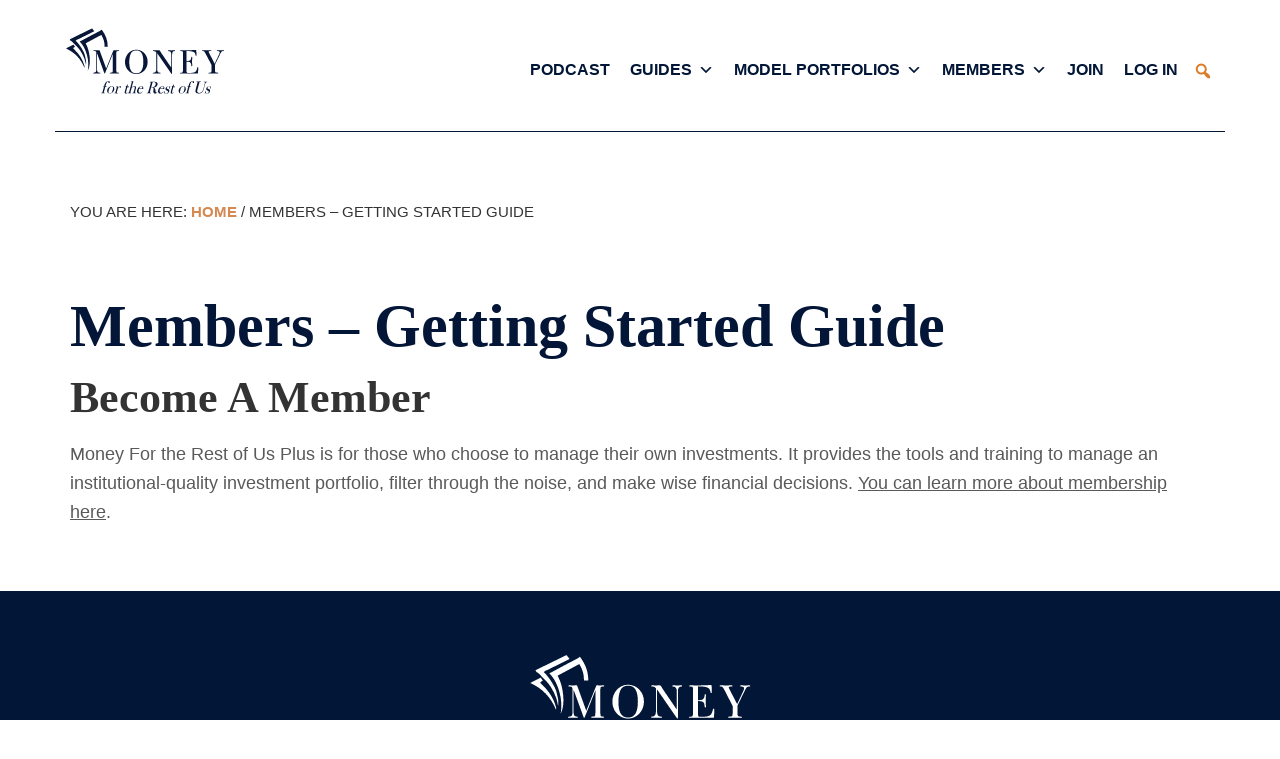

--- FILE ---
content_type: text/html; charset=UTF-8
request_url: https://moneyfortherestofus.com/members/
body_size: 29134
content:
<!DOCTYPE html>
<html dir="ltr" lang="en-US" prefix="og: https://ogp.me/ns#">
<head >
<meta charset="UTF-8" />
<meta name="viewport" content="width=device-width, initial-scale=1" />
<title>Members – Getting Started Guide | Money for The Rest of Us</title>
        <style>
            :root {
                        }

                    </style>
			<style>img:is([sizes="auto" i], [sizes^="auto," i]) { contain-intrinsic-size: 3000px 1500px }</style>
	
		<!-- All in One SEO Pro 4.9.3 - aioseo.com -->
	<meta name="robots" content="noindex, max-snippet:-1, max-image-preview:large, max-video-preview:-1" />
	<meta name="google-site-verification" content="Nc8W6PptUDIvFD2FoaqnQz8Vpv6YKaLS-a_SXaFWLJ4" />
	<link rel="canonical" href="https://moneyfortherestofus.com/members/" />
	<meta name="generator" content="All in One SEO Pro (AIOSEO) 4.9.3" />
		<meta property="og:locale" content="en_US" />
		<meta property="og:site_name" content="Money for The Rest of Us | Investment help and financial guidance for the rest of us." />
		<meta property="og:type" content="activity" />
		<meta property="og:title" content="Members – Getting Started Guide | Money for The Rest of Us" />
		<meta property="og:url" content="https://moneyfortherestofus.com/members/" />
		<meta name="twitter:card" content="summary" />
		<meta name="twitter:site" content="@jdstein" />
		<meta name="twitter:title" content="Members – Getting Started Guide | Money for The Rest of Us" />
		<meta name="twitter:creator" content="@jdstein" />
		<script type="application/ld+json" class="aioseo-schema">
			{"@context":"https:\/\/schema.org","@graph":[{"@type":"BreadcrumbList","@id":"https:\/\/moneyfortherestofus.com\/members\/#breadcrumblist","itemListElement":[{"@type":"ListItem","@id":"https:\/\/moneyfortherestofus.com#listItem","position":1,"name":"Home","item":"https:\/\/moneyfortherestofus.com","nextItem":{"@type":"ListItem","@id":"https:\/\/moneyfortherestofus.com\/members\/#listItem","name":"Members &#8211; Getting Started Guide"}},{"@type":"ListItem","@id":"https:\/\/moneyfortherestofus.com\/members\/#listItem","position":2,"name":"Members &#8211; Getting Started Guide","previousItem":{"@type":"ListItem","@id":"https:\/\/moneyfortherestofus.com#listItem","name":"Home"}}]},{"@type":"Organization","@id":"https:\/\/moneyfortherestofus.com\/#organization","name":"Money For the Rest of Us","description":"Investment help and financial guidance for the rest of us.","url":"https:\/\/moneyfortherestofus.com\/","logo":{"@type":"ImageObject","url":"https:\/\/moneyfortherestofus.com\/wp-content\/uploads\/2014\/11\/money-for-rest-of-us-logo.png","@id":"https:\/\/moneyfortherestofus.com\/members\/#organizationLogo","width":400,"height":182,"caption":"Money for the Rest of Us Logo"},"image":{"@id":"https:\/\/moneyfortherestofus.com\/members\/#organizationLogo"},"sameAs":["https:\/\/twitter.com\/jdstein","https:\/\/www.linkedin.com\/in\/jdstein\/"]},{"@type":"WebPage","@id":"https:\/\/moneyfortherestofus.com\/members\/#webpage","url":"https:\/\/moneyfortherestofus.com\/members\/","name":"Members \u2013 Getting Started Guide | Money for The Rest of Us","inLanguage":"en-US","isPartOf":{"@id":"https:\/\/moneyfortherestofus.com\/#website"},"breadcrumb":{"@id":"https:\/\/moneyfortherestofus.com\/members\/#breadcrumblist"},"datePublished":"2018-01-13T10:43:16-07:00","dateModified":"2025-04-10T11:26:10-06:00"},{"@type":"WebSite","@id":"https:\/\/moneyfortherestofus.com\/#website","url":"https:\/\/moneyfortherestofus.com\/","name":"Money for The Rest of Us","description":"Investment help and financial guidance for the rest of us.","inLanguage":"en-US","publisher":{"@id":"https:\/\/moneyfortherestofus.com\/#organization"}}]}
		</script>
		<!-- All in One SEO Pro -->

<link rel='dns-prefetch' href='//cdn.jsdelivr.net' />
<link rel="alternate" type="application/rss+xml" title="Money for The Rest of Us &raquo; Feed" href="https://moneyfortherestofus.com/feed/" />
<link rel="alternate" type="application/rss+xml" title="Money for The Rest of Us &raquo; Comments Feed" href="https://moneyfortherestofus.com/comments/feed/" />
<script type="text/javascript">
/* <![CDATA[ */
window._wpemojiSettings = {"baseUrl":"https:\/\/s.w.org\/images\/core\/emoji\/16.0.1\/72x72\/","ext":".png","svgUrl":"https:\/\/s.w.org\/images\/core\/emoji\/16.0.1\/svg\/","svgExt":".svg","source":{"concatemoji":"https:\/\/moneyfortherestofus.com\/wp-includes\/js\/wp-emoji-release.min.js?ver=845be96cf54435992696dfb2dc3fb14e"}};
/*! This file is auto-generated */
!function(s,n){var o,i,e;function c(e){try{var t={supportTests:e,timestamp:(new Date).valueOf()};sessionStorage.setItem(o,JSON.stringify(t))}catch(e){}}function p(e,t,n){e.clearRect(0,0,e.canvas.width,e.canvas.height),e.fillText(t,0,0);var t=new Uint32Array(e.getImageData(0,0,e.canvas.width,e.canvas.height).data),a=(e.clearRect(0,0,e.canvas.width,e.canvas.height),e.fillText(n,0,0),new Uint32Array(e.getImageData(0,0,e.canvas.width,e.canvas.height).data));return t.every(function(e,t){return e===a[t]})}function u(e,t){e.clearRect(0,0,e.canvas.width,e.canvas.height),e.fillText(t,0,0);for(var n=e.getImageData(16,16,1,1),a=0;a<n.data.length;a++)if(0!==n.data[a])return!1;return!0}function f(e,t,n,a){switch(t){case"flag":return n(e,"\ud83c\udff3\ufe0f\u200d\u26a7\ufe0f","\ud83c\udff3\ufe0f\u200b\u26a7\ufe0f")?!1:!n(e,"\ud83c\udde8\ud83c\uddf6","\ud83c\udde8\u200b\ud83c\uddf6")&&!n(e,"\ud83c\udff4\udb40\udc67\udb40\udc62\udb40\udc65\udb40\udc6e\udb40\udc67\udb40\udc7f","\ud83c\udff4\u200b\udb40\udc67\u200b\udb40\udc62\u200b\udb40\udc65\u200b\udb40\udc6e\u200b\udb40\udc67\u200b\udb40\udc7f");case"emoji":return!a(e,"\ud83e\udedf")}return!1}function g(e,t,n,a){var r="undefined"!=typeof WorkerGlobalScope&&self instanceof WorkerGlobalScope?new OffscreenCanvas(300,150):s.createElement("canvas"),o=r.getContext("2d",{willReadFrequently:!0}),i=(o.textBaseline="top",o.font="600 32px Arial",{});return e.forEach(function(e){i[e]=t(o,e,n,a)}),i}function t(e){var t=s.createElement("script");t.src=e,t.defer=!0,s.head.appendChild(t)}"undefined"!=typeof Promise&&(o="wpEmojiSettingsSupports",i=["flag","emoji"],n.supports={everything:!0,everythingExceptFlag:!0},e=new Promise(function(e){s.addEventListener("DOMContentLoaded",e,{once:!0})}),new Promise(function(t){var n=function(){try{var e=JSON.parse(sessionStorage.getItem(o));if("object"==typeof e&&"number"==typeof e.timestamp&&(new Date).valueOf()<e.timestamp+604800&&"object"==typeof e.supportTests)return e.supportTests}catch(e){}return null}();if(!n){if("undefined"!=typeof Worker&&"undefined"!=typeof OffscreenCanvas&&"undefined"!=typeof URL&&URL.createObjectURL&&"undefined"!=typeof Blob)try{var e="postMessage("+g.toString()+"("+[JSON.stringify(i),f.toString(),p.toString(),u.toString()].join(",")+"));",a=new Blob([e],{type:"text/javascript"}),r=new Worker(URL.createObjectURL(a),{name:"wpTestEmojiSupports"});return void(r.onmessage=function(e){c(n=e.data),r.terminate(),t(n)})}catch(e){}c(n=g(i,f,p,u))}t(n)}).then(function(e){for(var t in e)n.supports[t]=e[t],n.supports.everything=n.supports.everything&&n.supports[t],"flag"!==t&&(n.supports.everythingExceptFlag=n.supports.everythingExceptFlag&&n.supports[t]);n.supports.everythingExceptFlag=n.supports.everythingExceptFlag&&!n.supports.flag,n.DOMReady=!1,n.readyCallback=function(){n.DOMReady=!0}}).then(function(){return e}).then(function(){var e;n.supports.everything||(n.readyCallback(),(e=n.source||{}).concatemoji?t(e.concatemoji):e.wpemoji&&e.twemoji&&(t(e.twemoji),t(e.wpemoji)))}))}((window,document),window._wpemojiSettings);
/* ]]> */
</script>
<link rel='stylesheet' id='genesis-blocks-style-css-css' href='https://moneyfortherestofus.com/wp-content/plugins/genesis-blocks/dist/style-blocks.build.css?ver=1765003491' type='text/css' media='all' />
<link rel='stylesheet' id='mp-theme-css' href='https://moneyfortherestofus.com/wp-content/plugins/memberpress/css/ui/theme.css?ver=1.12.11' type='text/css' media='all' />
<link rel='stylesheet' id='mp-account-css-css' href='https://moneyfortherestofus.com/wp-content/plugins/memberpress/css/ui/account.css?ver=1.12.11' type='text/css' media='all' />
<link rel='stylesheet' id='dashicons-css' href='https://moneyfortherestofus.com/wp-includes/css/dashicons.min.css?ver=845be96cf54435992696dfb2dc3fb14e' type='text/css' media='all' />
<link rel='stylesheet' id='mp-login-css-css' href='https://moneyfortherestofus.com/wp-content/plugins/memberpress/css/ui/login.css?ver=1.12.11' type='text/css' media='all' />
<link rel='stylesheet' id='mepr-jquery-ui-smoothness-css' href='https://moneyfortherestofus.com/wp-content/plugins/memberpress/css/vendor/jquery-ui/smoothness.min.css?ver=1.13.3' type='text/css' media='all' />
<link rel='stylesheet' id='jquery-ui-timepicker-addon-css' href='https://moneyfortherestofus.com/wp-content/plugins/memberpress/css/vendor/jquery-ui-timepicker-addon.css?ver=1.12.11' type='text/css' media='all' />
<link rel='stylesheet' id='jquery-magnific-popup-css' href='https://moneyfortherestofus.com/wp-content/plugins/memberpress/css/vendor/magnific-popup.min.css?ver=845be96cf54435992696dfb2dc3fb14e' type='text/css' media='all' />
<link rel='stylesheet' id='mp-signup-css' href='https://moneyfortherestofus.com/wp-content/plugins/memberpress/css/signup.css?ver=1.12.11' type='text/css' media='all' />
<link rel='stylesheet' id='mp-plans-css-css' href='https://moneyfortherestofus.com/wp-content/plugins/memberpress/css/plans.min.css?ver=1.12.11' type='text/css' media='all' />
<link rel='stylesheet' id='modern-portfolio-pro-css' href='https://moneyfortherestofus.com/wp-content/themes/modern-portfolio-pro/modern-portfolio-pro/style.css?ver=2.1.4' type='text/css' media='all' />
<style id='wp-emoji-styles-inline-css' type='text/css'>

	img.wp-smiley, img.emoji {
		display: inline !important;
		border: none !important;
		box-shadow: none !important;
		height: 1em !important;
		width: 1em !important;
		margin: 0 0.07em !important;
		vertical-align: -0.1em !important;
		background: none !important;
		padding: 0 !important;
	}
</style>
<link rel='stylesheet' id='wp-block-library-css' href='https://moneyfortherestofus.com/wp-includes/css/dist/block-library/style.min.css?ver=845be96cf54435992696dfb2dc3fb14e' type='text/css' media='all' />
<style id='classic-theme-styles-inline-css' type='text/css'>
/*! This file is auto-generated */
.wp-block-button__link{color:#fff;background-color:#32373c;border-radius:9999px;box-shadow:none;text-decoration:none;padding:calc(.667em + 2px) calc(1.333em + 2px);font-size:1.125em}.wp-block-file__button{background:#32373c;color:#fff;text-decoration:none}
</style>
<link rel='stylesheet' id='activecampaign-form-block-css' href='https://moneyfortherestofus.com/wp-content/plugins/activecampaign-subscription-forms/activecampaign-form-block/build/style-index.css?ver=1763207452' type='text/css' media='all' />
<link rel='stylesheet' id='aioseo/css/src/vue/standalone/blocks/table-of-contents/global.scss-css' href='https://moneyfortherestofus.com/wp-content/plugins/all-in-one-seo-pack-pro/dist/Pro/assets/css/table-of-contents/global.e90f6d47.css?ver=4.9.3' type='text/css' media='all' />
<link rel='stylesheet' id='aioseo/css/src/vue/standalone/blocks/pro/recipe/global.scss-css' href='https://moneyfortherestofus.com/wp-content/plugins/all-in-one-seo-pack-pro/dist/Pro/assets/css/recipe/global.67a3275f.css?ver=4.9.3' type='text/css' media='all' />
<link rel='stylesheet' id='aioseo/css/src/vue/standalone/blocks/pro/product/global.scss-css' href='https://moneyfortherestofus.com/wp-content/plugins/all-in-one-seo-pack-pro/dist/Pro/assets/css/product/global.61066cfb.css?ver=4.9.3' type='text/css' media='all' />
<link rel='stylesheet' id='wp-components-css' href='https://moneyfortherestofus.com/wp-includes/css/dist/components/style.min.css?ver=845be96cf54435992696dfb2dc3fb14e' type='text/css' media='all' />
<link rel='stylesheet' id='wp-preferences-css' href='https://moneyfortherestofus.com/wp-includes/css/dist/preferences/style.min.css?ver=845be96cf54435992696dfb2dc3fb14e' type='text/css' media='all' />
<link rel='stylesheet' id='wp-block-editor-css' href='https://moneyfortherestofus.com/wp-includes/css/dist/block-editor/style.min.css?ver=845be96cf54435992696dfb2dc3fb14e' type='text/css' media='all' />
<link rel='stylesheet' id='wp-reusable-blocks-css' href='https://moneyfortherestofus.com/wp-includes/css/dist/reusable-blocks/style.min.css?ver=845be96cf54435992696dfb2dc3fb14e' type='text/css' media='all' />
<link rel='stylesheet' id='wp-patterns-css' href='https://moneyfortherestofus.com/wp-includes/css/dist/patterns/style.min.css?ver=845be96cf54435992696dfb2dc3fb14e' type='text/css' media='all' />
<link rel='stylesheet' id='wp-editor-css' href='https://moneyfortherestofus.com/wp-includes/css/dist/editor/style.min.css?ver=845be96cf54435992696dfb2dc3fb14e' type='text/css' media='all' />
<link rel='stylesheet' id='wpsvg_inline-cgb-style-css-css' href='https://moneyfortherestofus.com/wp-content/plugins/wpsvg/gutenberg/dist/blocks.style.build.css' type='text/css' media='all' />
<style id='global-styles-inline-css' type='text/css'>
:root{--wp--preset--aspect-ratio--square: 1;--wp--preset--aspect-ratio--4-3: 4/3;--wp--preset--aspect-ratio--3-4: 3/4;--wp--preset--aspect-ratio--3-2: 3/2;--wp--preset--aspect-ratio--2-3: 2/3;--wp--preset--aspect-ratio--16-9: 16/9;--wp--preset--aspect-ratio--9-16: 9/16;--wp--preset--color--black: #000000;--wp--preset--color--cyan-bluish-gray: #abb8c3;--wp--preset--color--white: #ffffff;--wp--preset--color--pale-pink: #f78da7;--wp--preset--color--vivid-red: #cf2e2e;--wp--preset--color--luminous-vivid-orange: #ff6900;--wp--preset--color--luminous-vivid-amber: #fcb900;--wp--preset--color--light-green-cyan: #7bdcb5;--wp--preset--color--vivid-green-cyan: #00d084;--wp--preset--color--pale-cyan-blue: #8ed1fc;--wp--preset--color--vivid-cyan-blue: #0693e3;--wp--preset--color--vivid-purple: #9b51e0;--wp--preset--gradient--vivid-cyan-blue-to-vivid-purple: linear-gradient(135deg,rgba(6,147,227,1) 0%,rgb(155,81,224) 100%);--wp--preset--gradient--light-green-cyan-to-vivid-green-cyan: linear-gradient(135deg,rgb(122,220,180) 0%,rgb(0,208,130) 100%);--wp--preset--gradient--luminous-vivid-amber-to-luminous-vivid-orange: linear-gradient(135deg,rgba(252,185,0,1) 0%,rgba(255,105,0,1) 100%);--wp--preset--gradient--luminous-vivid-orange-to-vivid-red: linear-gradient(135deg,rgba(255,105,0,1) 0%,rgb(207,46,46) 100%);--wp--preset--gradient--very-light-gray-to-cyan-bluish-gray: linear-gradient(135deg,rgb(238,238,238) 0%,rgb(169,184,195) 100%);--wp--preset--gradient--cool-to-warm-spectrum: linear-gradient(135deg,rgb(74,234,220) 0%,rgb(151,120,209) 20%,rgb(207,42,186) 40%,rgb(238,44,130) 60%,rgb(251,105,98) 80%,rgb(254,248,76) 100%);--wp--preset--gradient--blush-light-purple: linear-gradient(135deg,rgb(255,206,236) 0%,rgb(152,150,240) 100%);--wp--preset--gradient--blush-bordeaux: linear-gradient(135deg,rgb(254,205,165) 0%,rgb(254,45,45) 50%,rgb(107,0,62) 100%);--wp--preset--gradient--luminous-dusk: linear-gradient(135deg,rgb(255,203,112) 0%,rgb(199,81,192) 50%,rgb(65,88,208) 100%);--wp--preset--gradient--pale-ocean: linear-gradient(135deg,rgb(255,245,203) 0%,rgb(182,227,212) 50%,rgb(51,167,181) 100%);--wp--preset--gradient--electric-grass: linear-gradient(135deg,rgb(202,248,128) 0%,rgb(113,206,126) 100%);--wp--preset--gradient--midnight: linear-gradient(135deg,rgb(2,3,129) 0%,rgb(40,116,252) 100%);--wp--preset--font-size--small: 13px;--wp--preset--font-size--medium: 20px;--wp--preset--font-size--large: 36px;--wp--preset--font-size--x-large: 42px;--wp--preset--spacing--20: 0.44rem;--wp--preset--spacing--30: 0.67rem;--wp--preset--spacing--40: 1rem;--wp--preset--spacing--50: 1.5rem;--wp--preset--spacing--60: 2.25rem;--wp--preset--spacing--70: 3.38rem;--wp--preset--spacing--80: 5.06rem;--wp--preset--shadow--natural: 6px 6px 9px rgba(0, 0, 0, 0.2);--wp--preset--shadow--deep: 12px 12px 50px rgba(0, 0, 0, 0.4);--wp--preset--shadow--sharp: 6px 6px 0px rgba(0, 0, 0, 0.2);--wp--preset--shadow--outlined: 6px 6px 0px -3px rgba(255, 255, 255, 1), 6px 6px rgba(0, 0, 0, 1);--wp--preset--shadow--crisp: 6px 6px 0px rgba(0, 0, 0, 1);}:where(.is-layout-flex){gap: 0.5em;}:where(.is-layout-grid){gap: 0.5em;}body .is-layout-flex{display: flex;}.is-layout-flex{flex-wrap: wrap;align-items: center;}.is-layout-flex > :is(*, div){margin: 0;}body .is-layout-grid{display: grid;}.is-layout-grid > :is(*, div){margin: 0;}:where(.wp-block-columns.is-layout-flex){gap: 2em;}:where(.wp-block-columns.is-layout-grid){gap: 2em;}:where(.wp-block-post-template.is-layout-flex){gap: 1.25em;}:where(.wp-block-post-template.is-layout-grid){gap: 1.25em;}.has-black-color{color: var(--wp--preset--color--black) !important;}.has-cyan-bluish-gray-color{color: var(--wp--preset--color--cyan-bluish-gray) !important;}.has-white-color{color: var(--wp--preset--color--white) !important;}.has-pale-pink-color{color: var(--wp--preset--color--pale-pink) !important;}.has-vivid-red-color{color: var(--wp--preset--color--vivid-red) !important;}.has-luminous-vivid-orange-color{color: var(--wp--preset--color--luminous-vivid-orange) !important;}.has-luminous-vivid-amber-color{color: var(--wp--preset--color--luminous-vivid-amber) !important;}.has-light-green-cyan-color{color: var(--wp--preset--color--light-green-cyan) !important;}.has-vivid-green-cyan-color{color: var(--wp--preset--color--vivid-green-cyan) !important;}.has-pale-cyan-blue-color{color: var(--wp--preset--color--pale-cyan-blue) !important;}.has-vivid-cyan-blue-color{color: var(--wp--preset--color--vivid-cyan-blue) !important;}.has-vivid-purple-color{color: var(--wp--preset--color--vivid-purple) !important;}.has-black-background-color{background-color: var(--wp--preset--color--black) !important;}.has-cyan-bluish-gray-background-color{background-color: var(--wp--preset--color--cyan-bluish-gray) !important;}.has-white-background-color{background-color: var(--wp--preset--color--white) !important;}.has-pale-pink-background-color{background-color: var(--wp--preset--color--pale-pink) !important;}.has-vivid-red-background-color{background-color: var(--wp--preset--color--vivid-red) !important;}.has-luminous-vivid-orange-background-color{background-color: var(--wp--preset--color--luminous-vivid-orange) !important;}.has-luminous-vivid-amber-background-color{background-color: var(--wp--preset--color--luminous-vivid-amber) !important;}.has-light-green-cyan-background-color{background-color: var(--wp--preset--color--light-green-cyan) !important;}.has-vivid-green-cyan-background-color{background-color: var(--wp--preset--color--vivid-green-cyan) !important;}.has-pale-cyan-blue-background-color{background-color: var(--wp--preset--color--pale-cyan-blue) !important;}.has-vivid-cyan-blue-background-color{background-color: var(--wp--preset--color--vivid-cyan-blue) !important;}.has-vivid-purple-background-color{background-color: var(--wp--preset--color--vivid-purple) !important;}.has-black-border-color{border-color: var(--wp--preset--color--black) !important;}.has-cyan-bluish-gray-border-color{border-color: var(--wp--preset--color--cyan-bluish-gray) !important;}.has-white-border-color{border-color: var(--wp--preset--color--white) !important;}.has-pale-pink-border-color{border-color: var(--wp--preset--color--pale-pink) !important;}.has-vivid-red-border-color{border-color: var(--wp--preset--color--vivid-red) !important;}.has-luminous-vivid-orange-border-color{border-color: var(--wp--preset--color--luminous-vivid-orange) !important;}.has-luminous-vivid-amber-border-color{border-color: var(--wp--preset--color--luminous-vivid-amber) !important;}.has-light-green-cyan-border-color{border-color: var(--wp--preset--color--light-green-cyan) !important;}.has-vivid-green-cyan-border-color{border-color: var(--wp--preset--color--vivid-green-cyan) !important;}.has-pale-cyan-blue-border-color{border-color: var(--wp--preset--color--pale-cyan-blue) !important;}.has-vivid-cyan-blue-border-color{border-color: var(--wp--preset--color--vivid-cyan-blue) !important;}.has-vivid-purple-border-color{border-color: var(--wp--preset--color--vivid-purple) !important;}.has-vivid-cyan-blue-to-vivid-purple-gradient-background{background: var(--wp--preset--gradient--vivid-cyan-blue-to-vivid-purple) !important;}.has-light-green-cyan-to-vivid-green-cyan-gradient-background{background: var(--wp--preset--gradient--light-green-cyan-to-vivid-green-cyan) !important;}.has-luminous-vivid-amber-to-luminous-vivid-orange-gradient-background{background: var(--wp--preset--gradient--luminous-vivid-amber-to-luminous-vivid-orange) !important;}.has-luminous-vivid-orange-to-vivid-red-gradient-background{background: var(--wp--preset--gradient--luminous-vivid-orange-to-vivid-red) !important;}.has-very-light-gray-to-cyan-bluish-gray-gradient-background{background: var(--wp--preset--gradient--very-light-gray-to-cyan-bluish-gray) !important;}.has-cool-to-warm-spectrum-gradient-background{background: var(--wp--preset--gradient--cool-to-warm-spectrum) !important;}.has-blush-light-purple-gradient-background{background: var(--wp--preset--gradient--blush-light-purple) !important;}.has-blush-bordeaux-gradient-background{background: var(--wp--preset--gradient--blush-bordeaux) !important;}.has-luminous-dusk-gradient-background{background: var(--wp--preset--gradient--luminous-dusk) !important;}.has-pale-ocean-gradient-background{background: var(--wp--preset--gradient--pale-ocean) !important;}.has-electric-grass-gradient-background{background: var(--wp--preset--gradient--electric-grass) !important;}.has-midnight-gradient-background{background: var(--wp--preset--gradient--midnight) !important;}.has-small-font-size{font-size: var(--wp--preset--font-size--small) !important;}.has-medium-font-size{font-size: var(--wp--preset--font-size--medium) !important;}.has-large-font-size{font-size: var(--wp--preset--font-size--large) !important;}.has-x-large-font-size{font-size: var(--wp--preset--font-size--x-large) !important;}
:where(.wp-block-post-template.is-layout-flex){gap: 1.25em;}:where(.wp-block-post-template.is-layout-grid){gap: 1.25em;}
:where(.wp-block-columns.is-layout-flex){gap: 2em;}:where(.wp-block-columns.is-layout-grid){gap: 2em;}
:root :where(.wp-block-pullquote){font-size: 1.5em;line-height: 1.6;}
</style>
<link rel='stylesheet' id='bbp-default-css' href='https://moneyfortherestofus.com/wp-content/plugins/bbpress/templates/default/css/bbpress.min.css?ver=2.6.14' type='text/css' media='all' />
<link rel='stylesheet' id='rt-fontawsome-css' href='https://moneyfortherestofus.com/wp-content/plugins/the-post-grid/assets/vendor/font-awesome/css/font-awesome.min.css?ver=7.8.8' type='text/css' media='all' />
<link rel='stylesheet' id='rt-tpg-css' href='https://moneyfortherestofus.com/wp-content/plugins/the-post-grid-pro/assets/css/thepostgrid.min.css?ver=7.6.0' type='text/css' media='all' />
<link rel='stylesheet' id='lasso-live-css' href='https://moneyfortherestofus.com/wp-content/plugins/lasso/admin/assets/css/lasso-live.min.css?ver=1765275701' type='text/css' media='all' />
<link rel='stylesheet' id='lasso-table-frontend-css' href='https://moneyfortherestofus.com/wp-content/plugins/lasso/admin/assets/css/lasso-table-frontend.min.css?ver=1765275701' type='text/css' media='all' />
<link rel='stylesheet' id='cmplz-general-css' href='https://moneyfortherestofus.com/wp-content/plugins/complianz-gdpr-premium/assets/css/cookieblocker.min.css?ver=1761988307' type='text/css' media='all' />
<link rel='stylesheet' id='megamenu-css' href='https://moneyfortherestofus.com/wp-content/uploads/maxmegamenu/style.css?ver=2fb163' type='text/css' media='all' />
<link rel='stylesheet' id='mftrou-style-css' href='https://moneyfortherestofus.com/wp-content/themes/modern-portfolio-pro/modern-portfolio-pro/mftrou.css?ver=1.0.104' type='text/css' media='all' />
<link rel='stylesheet' id='palette-css' href='https://moneyfortherestofus.com/wp-content/themes/modern-portfolio-pro/modern-portfolio-pro/palette.css?ver=1.0.104' type='text/css' media='all' />
<link rel='stylesheet' id='lms-style-css' href='https://moneyfortherestofus.com/wp-content/themes/modern-portfolio-pro/modern-portfolio-pro/lms-styles.css?ver=1.0.104' type='text/css' media='all' />
<link rel='stylesheet' id='modern-portfolio-pro-gutenberg-css' href='https://moneyfortherestofus.com/wp-content/themes/modern-portfolio-pro/modern-portfolio-pro/lib/gutenberg/front-end.css?ver=2.1.4' type='text/css' media='all' />
<style id='modern-portfolio-pro-gutenberg-inline-css' type='text/css'>
.gb-block-post-grid .gb-post-grid-items .gb-block-post-grid-title a:hover {
	color: ;
}

.site-container .wp-block-button .wp-block-button__link {
	background-color: ;
}

.wp-block-button .wp-block-button__link:not(.has-background),
.wp-block-button .wp-block-button__link:not(.has-background):focus,
.wp-block-button .wp-block-button__link:not(.has-background):hover {
	color: ;
}

.site-container .wp-block-button.is-style-outline .wp-block-button__link {
	color: ;
}

.site-container .wp-block-button.is-style-outline .wp-block-button__link:focus,
.site-container .wp-block-button.is-style-outline .wp-block-button__link:hover {
	color: ;
}

.site-container .wp-block-pullquote.is-style-solid-color {
	background-color: ;
}
</style>
<link rel='stylesheet' id='simple-social-icons-font-css' href='https://moneyfortherestofus.com/wp-content/plugins/simple-social-icons/css/style.css?ver=4.0.0' type='text/css' media='all' />
<link rel='stylesheet' id='tablepress-default-css' href='https://moneyfortherestofus.com/wp-content/tablepress-combined.min.css?ver=57' type='text/css' media='all' />
<script type="text/javascript" src="https://moneyfortherestofus.com/wp-includes/js/jquery/jquery.min.js?ver=3.7.1" id="jquery-core-js"></script>
<script type="text/javascript" src="https://moneyfortherestofus.com/wp-includes/js/jquery/jquery-migrate.min.js?ver=3.4.1" id="jquery-migrate-js"></script>
<script type="text/javascript" src="https://moneyfortherestofus.com/wp-includes/js/underscore.min.js?ver=1.13.7" id="underscore-js"></script>
<script type="text/javascript" src="https://moneyfortherestofus.com/wp-includes/js/dist/hooks.min.js?ver=4d63a3d491d11ffd8ac6" id="wp-hooks-js"></script>
<script type="text/javascript" src="https://moneyfortherestofus.com/wp-includes/js/dist/i18n.min.js?ver=5e580eb46a90c2b997e6" id="wp-i18n-js"></script>
<script type="text/javascript" id="wp-i18n-js-after">
/* <![CDATA[ */
wp.i18n.setLocaleData( { 'text direction\u0004ltr': [ 'ltr' ] } );
/* ]]> */
</script>
<script type="text/javascript" src="https://moneyfortherestofus.com/wp-content/plugins/memberpress/js/login.js?ver=1.12.11" id="mepr-login-js-js"></script>
<script type="text/javascript" src="https://moneyfortherestofus.com/wp-content/plugins/memberpress/js/vendor/jquery.magnific-popup.min.js?ver=845be96cf54435992696dfb2dc3fb14e" id="jquery-magnific-popup-js"></script>
<script type="text/javascript" src="https://moneyfortherestofus.com/wp-content/plugins/memberpress/js/vendor/jquery.payment.js?ver=1.12.11" id="jquery.payment-js"></script>
<script type="text/javascript" src="https://moneyfortherestofus.com/wp-content/plugins/memberpress/js/validate.js?ver=1.12.11" id="mp-validate-js"></script>
<script type="text/javascript" id="mp-i18n-js-extra">
/* <![CDATA[ */
var MeprI18n = {"states":{"MY":{"JHR":"Johor","KDH":"Kedah","KTN":"Kelantan","MLK":"Melaka","NSN":"Negeri Sembilan","PHG":"Pahang","PRK":"Perak","PLS":"Perlis","PNG":"Pulau Pinang","SBH":"Sabah","SWK":"Sarawak","SGR":"Selangor","TRG":"Terengganu","KUL":"W.P. Kuala Lumpur","LBN":"W.P. Labuan","PJY":"W.P. Putrajaya"},"BD":{"BAG":"Bagerhat","BAN":"Bandarban","BAR":"Barguna","BARI":"Barisal","BHO":"Bhola","BOG":"Bogra","BRA":"Brahmanbaria","CHA":"Chandpur","CHI":"Chittagong","CHU":"Chuadanga","COM":"Comilla","COX":"Cox's Bazar","DHA":"Dhaka","DIN":"Dinajpur","FAR":"Faridpur ","FEN":"Feni","GAI":"Gaibandha","GAZI":"Gazipur","GOP":"Gopalganj","HAB":"Habiganj","JAM":"Jamalpur","JES":"Jessore","JHA":"Jhalokati","JHE":"Jhenaidah","JOY":"Joypurhat","KHA":"Khagrachhari","KHU":"Khulna","KIS":"Kishoreganj","KUR":"Kurigram","KUS":"Kushtia","LAK":"Lakshmipur","LAL":"Lalmonirhat","MAD":"Madaripur","MAG":"Magura","MAN":"Manikganj ","MEH":"Meherpur","MOU":"Moulvibazar","MUN":"Munshiganj","MYM":"Mymensingh","NAO":"Naogaon","NAR":"Narail","NARG":"Narayanganj","NARD":"Narsingdi","NAT":"Natore","NAW":"Nawabganj","NET":"Netrakona","NIL":"Nilphamari","NOA":"Noakhali","PAB":"Pabna","PAN":"Panchagarh","PAT":"Patuakhali","PIR":"Pirojpur","RAJB":"Rajbari","RAJ":"Rajshahi","RAN":"Rangamati","RANP":"Rangpur","SAT":"Satkhira","SHA":"Shariatpur","SHE":"Sherpur","SIR":"Sirajganj","SUN":"Sunamganj","SYL":"Sylhet","TAN":"Tangail","THA":"Thakurgaon"},"IN":{"AP":"Andra Pradesh","AR":"Arunachal Pradesh","AS":"Assam","BR":"Bihar","CT":"Chhattisgarh","GA":"Goa","GJ":"Gujarat","HR":"Haryana","HP":"Himachal Pradesh","JK":"Jammu and Kashmir","JH":"Jharkhand","KA":"Karnataka","KL":"Kerala","MP":"Madhya Pradesh","MH":"Maharashtra","MN":"Manipur","ML":"Meghalaya","MZ":"Mizoram","NL":"Nagaland","OR":"Orissa","PB":"Punjab","RJ":"Rajasthan","SK":"Sikkim","TN":"Tamil Nadu","TS":"Telangana","TR":"Tripura","UK":"Uttarakhand","UP":"Uttar Pradesh","WB":"West Bengal","AN":"Andaman and Nicobar Islands","CH":"Chandigarh","DN":"Dadar and Nagar Haveli","DD":"Daman and Diu","DL":"Delhi","LD":"Lakshadeep","PY":"Pondicherry (Puducherry)"},"NP":{"ILL":"Illam","JHA":"Jhapa","PAN":"Panchthar","TAP":"Taplejung","BHO":"Bhojpur","DKA":"Dhankuta","MOR":"Morang","SUN":"Sunsari","SAN":"Sankhuwa","TER":"Terhathum","KHO":"Khotang","OKH":"Okhaldhunga","SAP":"Saptari","SIR":"Siraha","SOL":"Solukhumbu","UDA":"Udayapur","DHA":"Dhanusa","DLK":"Dolakha","MOH":"Mohottari","RAM":"Ramechha","SAR":"Sarlahi","SIN":"Sindhuli","BHA":"Bhaktapur","DHD":"Dhading","KTM":"Kathmandu","KAV":"Kavrepalanchowk","LAL":"Lalitpur","NUW":"Nuwakot","RAS":"Rasuwa","SPC":"Sindhupalchowk","BAR":"Bara","CHI":"Chitwan","MAK":"Makwanpur","PAR":"Parsa","RAU":"Rautahat","GOR":"Gorkha","KAS":"Kaski","LAM":"Lamjung","MAN":"Manang","SYN":"Syangja","TAN":"Tanahun","BAG":"Baglung","PBT":"Parbat","MUS":"Mustang","MYG":"Myagdi","AGR":"Agrghakanchi","GUL":"Gulmi","KAP":"Kapilbastu","NAW":"Nawalparasi","PAL":"Palpa","RUP":"Rupandehi","DAN":"Dang","PYU":"Pyuthan","ROL":"Rolpa","RUK":"Rukum","SAL":"Salyan","BAN":"Banke","BDA":"Bardiya","DAI":"Dailekh","JAJ":"Jajarkot","SUR":"Surkhet","DOL":"Dolpa","HUM":"Humla","JUM":"Jumla","KAL":"Kalikot","MUG":"Mugu","ACH":"Achham","BJH":"Bajhang","BJU":"Bajura","DOT":"Doti","KAI":"Kailali","BAI":"Baitadi","DAD":"Dadeldhura","DAR":"Darchula","KAN":"Kanchanpur"},"HU":{"BK":"B\u00e1cs-Kiskun","BE":"B\u00e9k\u00e9s","BA":"Baranya","BZ":"Borsod-Aba\u00faj-Zempl\u00e9n","BU":"Budapest","CS":"Csongr\u00e1d","FE":"Fej\u00e9r","GS":"Gy\u0151r-Moson-Sopron","HB":"Hajd\u00fa-Bihar","HE":"Heves","JN":"J\u00e1sz-Nagykun-Szolnok","KE":"Kom\u00e1rom-Esztergom","NO":"N\u00f3gr\u00e1d","PE":"Pest","SO":"Somogy","SZ":"Szabolcs-Szatm\u00e1r-Bereg","TO":"Tolna","VA":"Vas","VE":"Veszpr\u00e9m","ZA":"Zala"},"PE":{"AMA":"Amazonas","ANC":"Ancash","APU":"Apur&iacute;mac","ARE":"Arequipa","AYA":"Ayacucho","CAJ":"Cajamarca","CUS":"Cusco","CAL":"El Callao","HUV":"Huancavelica","HUC":"Hu&aacute;nuco","ICA":"Ica","JUN":"Jun&iacute;n","LAL":"La Libertad","LAM":"Lambayeque","LIM":"Lima","LOR":"Loreto","MDD":"Madre de Dios","MOQ":"Moquegua","LMA":"Municipalidad Metropolitana de Lima","PAS":"Pasco","PIU":"Piura","PUN":"Puno","SAM":"San Mart&iacute;n","TAC":"Tacna","TUM":"Tumbes","UCA":"Ucayali"},"CH":{"AG":"Aargau","AR":"Appenzell Ausserrhoden","AI":"Appenzell Innerrhoden","BL":"Basel-Landschaft","BS":"Basel-Stadt","BE":"Bern","FR":"Freiburg","GE":"Gen\u00e8ve","GL":"Glarus","GR":"Graub\u00fcnden","JU":"Jura","LU":"Luzern","NE":"Neuch\u00e2tel","NW":"Nidwalden","OW":"Obwalden","SH":"Schaffhausen","SZ":"Schwyz","SO":"Solothurn","SG":"St. Gallen","TG":"Thurgau","TI":"Ticino","UR":"Uri","VS":"Valais","VD":"Vaud","ZG":"Zug","ZH":"Z\u00fcrich"},"MX":{"Aguascalientes":"Aguascalientes","Baja California":"Baja California","Baja California Sur":"Baja California Sur","Campeche":"Campeche","Chiapas":"Chiapas","Chihuahua":"Chihuahua","Ciudad de Mexico":"Ciudad de M\u00e9xico (CDMX)","Coahuila":"Coahuila","Colima":"Colima","Durango":"Durango","Estado de Mexico":"Edo. de M\u00e9xico","Guanajuato":"Guanajuato","Guerrero":"Guerrero","Hidalgo":"Hidalgo","Jalisco":"Jalisco","Michoacan":"Michoac\u00e1n","Morelos":"Morelos","Nayarit":"Nayarit","Nuevo Leon":"Nuevo Le\u00f3n","Oaxaca":"Oaxaca","Puebla":"Puebla","Queretaro":"Quer\u00e9taro","Quintana Roo":"Quintana Roo","San Luis Potosi":"San Luis Potos\u00ed","Sinaloa":"Sinaloa","Sonora":"Sonora","Tabasco":"Tabasco","Tamaulipas":"Tamaulipas","Tlaxcala":"Tlaxcala","Veracruz":"Veracruz","Yucatan":"Yucat\u00e1n","Zacatecas":"Zacatecas"},"NZ":{"AK":"Auckland","BP":"Bay of Plenty","CT":"Canterbury","HB":"Hawke&rsquo;s Bay","MW":"Manawatu-Wanganui","MB":"Marlborough","NS":"Nelson","NL":"Northland","OT":"Otago","SL":"Southland","TK":"Taranaki","TM":"Tasman","WA":"Waikato","WE":"Wellington","WC":"West Coast"},"IE":{"CW":"Carlow","CN":"Cavan","CE":"Clare","CO":"Cork","DL":"Donegal","D":"Dublin","G":"Galway","KY":"Kerry","KE":"Kildare","KK":"Kilkenny","LS":"Laois","LM":"Leitrim","LK":"Limerick","LD":"Longford","LH":"Louth","MO":"Mayo","MH":"Meath","MN":"Monaghan","OY":"Offaly","RN":"Roscommon","SO":"Sligo","TA":"Tipperary","WD":"Waterford","WH":"Westmeath","WX":"Wexford","WW":"Wicklow"},"BR":{"AC":"Acre","AL":"Alagoas","AP":"Amap&aacute;","AM":"Amazonas","BA":"Bahia","CE":"Cear&aacute;","DF":"Distrito Federal","ES":"Esp&iacute;rito Santo","GO":"Goi&aacute;s","MA":"Maranh&atilde;o","MT":"Mato Grosso","MS":"Mato Grosso do Sul","MG":"Minas Gerais","PA":"Par&aacute;","PB":"Para&iacute;ba","PR":"Paran&aacute;","PE":"Pernambuco","PI":"Piau&iacute;","RJ":"Rio de Janeiro","RN":"Rio Grande do Norte","RS":"Rio Grande do Sul","RO":"Rond&ocirc;nia","RR":"Roraima","SC":"Santa Catarina","SP":"S&atilde;o Paulo","SE":"Sergipe","TO":"Tocantins"},"TH":{"TH-37":"Amnat Charoen (&#3629;&#3635;&#3609;&#3634;&#3592;&#3648;&#3592;&#3619;&#3636;&#3597;)","TH-15":"Ang Thong (&#3629;&#3656;&#3634;&#3591;&#3607;&#3629;&#3591;)","TH-14":"Ayutthaya (&#3614;&#3619;&#3632;&#3609;&#3588;&#3619;&#3624;&#3619;&#3637;&#3629;&#3618;&#3640;&#3608;&#3618;&#3634;)","TH-10":"Bangkok (&#3585;&#3619;&#3640;&#3591;&#3648;&#3607;&#3614;&#3617;&#3627;&#3634;&#3609;&#3588;&#3619;)","TH-38":"Bueng Kan (&#3610;&#3638;&#3591;&#3585;&#3634;&#3628;)","TH-31":"Buri Ram (&#3610;&#3640;&#3619;&#3637;&#3619;&#3633;&#3617;&#3618;&#3660;)","TH-24":"Chachoengsao (&#3593;&#3632;&#3648;&#3594;&#3636;&#3591;&#3648;&#3607;&#3619;&#3634;)","TH-18":"Chai Nat (&#3594;&#3633;&#3618;&#3609;&#3634;&#3607;)","TH-36":"Chaiyaphum (&#3594;&#3633;&#3618;&#3616;&#3641;&#3617;&#3636;)","TH-22":"Chanthaburi (&#3592;&#3633;&#3609;&#3607;&#3610;&#3640;&#3619;&#3637;)","TH-50":"Chiang Mai (&#3648;&#3594;&#3637;&#3618;&#3591;&#3651;&#3627;&#3617;&#3656;)","TH-57":"Chiang Rai (&#3648;&#3594;&#3637;&#3618;&#3591;&#3619;&#3634;&#3618;)","TH-20":"Chonburi (&#3594;&#3621;&#3610;&#3640;&#3619;&#3637;)","TH-86":"Chumphon (&#3594;&#3640;&#3617;&#3614;&#3619;)","TH-46":"Kalasin (&#3585;&#3634;&#3628;&#3626;&#3636;&#3609;&#3608;&#3640;&#3660;)","TH-62":"Kamphaeng Phet (&#3585;&#3635;&#3649;&#3614;&#3591;&#3648;&#3614;&#3594;&#3619;)","TH-71":"Kanchanaburi (&#3585;&#3634;&#3597;&#3592;&#3609;&#3610;&#3640;&#3619;&#3637;)","TH-40":"Khon Kaen (&#3586;&#3629;&#3609;&#3649;&#3585;&#3656;&#3609;)","TH-81":"Krabi (&#3585;&#3619;&#3632;&#3610;&#3637;&#3656;)","TH-52":"Lampang (&#3621;&#3635;&#3611;&#3634;&#3591;)","TH-51":"Lamphun (&#3621;&#3635;&#3614;&#3641;&#3609;)","TH-42":"Loei (&#3648;&#3621;&#3618;)","TH-16":"Lopburi (&#3621;&#3614;&#3610;&#3640;&#3619;&#3637;)","TH-58":"Mae Hong Son (&#3649;&#3617;&#3656;&#3630;&#3656;&#3629;&#3591;&#3626;&#3629;&#3609;)","TH-44":"Maha Sarakham (&#3617;&#3627;&#3634;&#3626;&#3634;&#3619;&#3588;&#3634;&#3617;)","TH-49":"Mukdahan (&#3617;&#3640;&#3585;&#3604;&#3634;&#3627;&#3634;&#3619;)","TH-26":"Nakhon Nayok (&#3609;&#3588;&#3619;&#3609;&#3634;&#3618;&#3585;)","TH-73":"Nakhon Pathom (&#3609;&#3588;&#3619;&#3611;&#3600;&#3617;)","TH-48":"Nakhon Phanom (&#3609;&#3588;&#3619;&#3614;&#3609;&#3617;)","TH-30":"Nakhon Ratchasima (&#3609;&#3588;&#3619;&#3619;&#3634;&#3594;&#3626;&#3637;&#3617;&#3634;)","TH-60":"Nakhon Sawan (&#3609;&#3588;&#3619;&#3626;&#3623;&#3619;&#3619;&#3588;&#3660;)","TH-80":"Nakhon Si Thammarat (&#3609;&#3588;&#3619;&#3624;&#3619;&#3637;&#3608;&#3619;&#3619;&#3617;&#3619;&#3634;&#3594;)","TH-55":"Nan (&#3609;&#3656;&#3634;&#3609;)","TH-96":"Narathiwat (&#3609;&#3619;&#3634;&#3608;&#3636;&#3623;&#3634;&#3626;)","TH-39":"Nong Bua Lam Phu (&#3627;&#3609;&#3629;&#3591;&#3610;&#3633;&#3623;&#3621;&#3635;&#3616;&#3641;)","TH-43":"Nong Khai (&#3627;&#3609;&#3629;&#3591;&#3588;&#3634;&#3618;)","TH-12":"Nonthaburi (&#3609;&#3609;&#3607;&#3610;&#3640;&#3619;&#3637;)","TH-13":"Pathum Thani (&#3611;&#3607;&#3640;&#3617;&#3608;&#3634;&#3609;&#3637;)","TH-94":"Pattani (&#3611;&#3633;&#3605;&#3605;&#3634;&#3609;&#3637;)","TH-82":"Phang Nga (&#3614;&#3633;&#3591;&#3591;&#3634;)","TH-93":"Phatthalung (&#3614;&#3633;&#3607;&#3621;&#3640;&#3591;)","TH-56":"Phayao (&#3614;&#3632;&#3648;&#3618;&#3634;)","TH-67":"Phetchabun (&#3648;&#3614;&#3594;&#3619;&#3610;&#3641;&#3619;&#3603;&#3660;)","TH-76":"Phetchaburi (&#3648;&#3614;&#3594;&#3619;&#3610;&#3640;&#3619;&#3637;)","TH-66":"Phichit (&#3614;&#3636;&#3592;&#3636;&#3605;&#3619;)","TH-65":"Phitsanulok (&#3614;&#3636;&#3625;&#3603;&#3640;&#3650;&#3621;&#3585;)","TH-54":"Phrae (&#3649;&#3614;&#3619;&#3656;)","TH-83":"Phuket (&#3616;&#3641;&#3648;&#3585;&#3655;&#3605;)","TH-25":"Prachin Buri (&#3611;&#3619;&#3634;&#3592;&#3637;&#3609;&#3610;&#3640;&#3619;&#3637;)","TH-77":"Prachuap Khiri Khan (&#3611;&#3619;&#3632;&#3592;&#3623;&#3610;&#3588;&#3637;&#3619;&#3637;&#3586;&#3633;&#3609;&#3608;&#3660;)","TH-85":"Ranong (&#3619;&#3632;&#3609;&#3629;&#3591;)","TH-70":"Ratchaburi (&#3619;&#3634;&#3594;&#3610;&#3640;&#3619;&#3637;)","TH-21":"Rayong (&#3619;&#3632;&#3618;&#3629;&#3591;)","TH-45":"Roi Et (&#3619;&#3657;&#3629;&#3618;&#3648;&#3629;&#3655;&#3604;)","TH-27":"Sa Kaeo (&#3626;&#3619;&#3632;&#3649;&#3585;&#3657;&#3623;)","TH-47":"Sakon Nakhon (&#3626;&#3585;&#3621;&#3609;&#3588;&#3619;)","TH-11":"Samut Prakan (&#3626;&#3617;&#3640;&#3607;&#3619;&#3611;&#3619;&#3634;&#3585;&#3634;&#3619;)","TH-74":"Samut Sakhon (&#3626;&#3617;&#3640;&#3607;&#3619;&#3626;&#3634;&#3588;&#3619;)","TH-75":"Samut Songkhram (&#3626;&#3617;&#3640;&#3607;&#3619;&#3626;&#3591;&#3588;&#3619;&#3634;&#3617;)","TH-19":"Saraburi (&#3626;&#3619;&#3632;&#3610;&#3640;&#3619;&#3637;)","TH-91":"Satun (&#3626;&#3605;&#3641;&#3621;)","TH-17":"Sing Buri (&#3626;&#3636;&#3591;&#3627;&#3660;&#3610;&#3640;&#3619;&#3637;)","TH-33":"Sisaket (&#3624;&#3619;&#3637;&#3626;&#3632;&#3648;&#3585;&#3625;)","TH-90":"Songkhla (&#3626;&#3591;&#3586;&#3621;&#3634;)","TH-64":"Sukhothai (&#3626;&#3640;&#3650;&#3586;&#3607;&#3633;&#3618;)","TH-72":"Suphan Buri (&#3626;&#3640;&#3614;&#3619;&#3619;&#3603;&#3610;&#3640;&#3619;&#3637;)","TH-84":"Surat Thani (&#3626;&#3640;&#3619;&#3634;&#3625;&#3598;&#3619;&#3660;&#3608;&#3634;&#3609;&#3637;)","TH-32":"Surin (&#3626;&#3640;&#3619;&#3636;&#3609;&#3607;&#3619;&#3660;)","TH-63":"Tak (&#3605;&#3634;&#3585;)","TH-92":"Trang (&#3605;&#3619;&#3633;&#3591;)","TH-23":"Trat (&#3605;&#3619;&#3634;&#3604;)","TH-34":"Ubon Ratchathani (&#3629;&#3640;&#3610;&#3621;&#3619;&#3634;&#3594;&#3608;&#3634;&#3609;&#3637;)","TH-41":"Udon Thani (&#3629;&#3640;&#3604;&#3619;&#3608;&#3634;&#3609;&#3637;)","TH-61":"Uthai Thani (&#3629;&#3640;&#3607;&#3633;&#3618;&#3608;&#3634;&#3609;&#3637;)","TH-53":"Uttaradit (&#3629;&#3640;&#3605;&#3619;&#3604;&#3636;&#3605;&#3606;&#3660;)","TH-95":"Yala (&#3618;&#3632;&#3621;&#3634;)","TH-35":"Yasothon (&#3618;&#3650;&#3626;&#3608;&#3619;)"},"TR":{"TR01":"Adana","TR02":"Ad&#305;yaman","TR03":"Afyon","TR04":"A&#287;r&#305;","TR05":"Amasya","TR06":"Ankara","TR07":"Antalya","TR08":"Artvin","TR09":"Ayd&#305;n","TR10":"Bal&#305;kesir","TR11":"Bilecik","TR12":"Bing&#246;l","TR13":"Bitlis","TR14":"Bolu","TR15":"Burdur","TR16":"Bursa","TR17":"&#199;anakkale","TR18":"&#199;ank&#305;r&#305;","TR19":"&#199;orum","TR20":"Denizli","TR21":"Diyarbak&#305;r","TR22":"Edirne","TR23":"Elaz&#305;&#287;","TR24":"Erzincan","TR25":"Erzurum","TR26":"Eski&#351;ehir","TR27":"Gaziantep","TR28":"Giresun","TR29":"G&#252;m&#252;&#351;hane","TR30":"Hakkari","TR31":"Hatay","TR32":"Isparta","TR33":"&#304;&#231;el","TR34":"&#304;stanbul","TR35":"&#304;zmir","TR36":"Kars","TR37":"Kastamonu","TR38":"Kayseri","TR39":"K&#305;rklareli","TR40":"K&#305;r&#351;ehir","TR41":"Kocaeli","TR42":"Konya","TR43":"K&#252;tahya","TR44":"Malatya","TR45":"Manisa","TR46":"Kahramanmara&#351;","TR47":"Mardin","TR48":"Mu&#287;la","TR49":"Mu&#351;","TR50":"Nev&#351;ehir","TR51":"Ni&#287;de","TR52":"Ordu","TR53":"Rize","TR54":"Sakarya","TR55":"Samsun","TR56":"Siirt","TR57":"Sinop","TR58":"Sivas","TR59":"Tekirda&#287;","TR60":"Tokat","TR61":"Trabzon","TR62":"Tunceli","TR63":"&#350;anl&#305;urfa","TR64":"U&#351;ak","TR65":"Van","TR66":"Yozgat","TR67":"Zonguldak","TR68":"Aksaray","TR69":"Bayburt","TR70":"Karaman","TR71":"K&#305;r&#305;kkale","TR72":"Batman","TR73":"&#350;&#305;rnak","TR74":"Bart&#305;n","TR75":"Ardahan","TR76":"I&#287;d&#305;r","TR77":"Yalova","TR78":"Karab&#252;k","TR79":"Kilis","TR80":"Osmaniye","TR81":"D&#252;zce"},"ID":{"BA":"Bali","BB":"Bangka Belitung","BT":"Banten","BE":"Bengkulu","AC":"Daerah Istimewa Aceh","YO":"Daerah Istimewa Yogyakarta","JK":"DKI Jakarta","GO":"Gorontalo","JA":"Jambi","JB":"Jawa Barat","JT":"Jawa Tengah","JI":"Jawa Timur","KB":"Kalimantan Barat","KS":"Kalimantan Selatan","KT":"Kalimantan Tengah","KI":"Kalimantan Timur","KU":"Kalimantan Utara","KR":"Kepulauan Riau","LA":"Lampung","MA":"Maluku","MU":"Maluku Utara","NB":"Nusa Tenggara Barat","NT":"Nusa Tenggara Timur","PA":"Papua","PB":"Papua Barat","RI":"Riau","SR":"Sulawesi Barat","SN":"Sulawesi Selatan","SA":"Sulawesi Utara","ST":"Sulawesi Tengah","SG":"Sulawesi Tenggara","SB":"Sumatera Barat","SS":"Sumatera Selatan","SU":"Sumatera Utara"},"IT":{"AG":"Agrigento","AL":"Alessandria","AN":"Ancona","AO":"Aosta","AR":"Arezzo","AP":"Ascoli Piceno","AT":"Asti","AV":"Avellino","BA":"Bari","BT":"Barletta-Andria-Trani","BL":"Belluno","BN":"Benevento","BG":"Bergamo","BI":"Biella","BO":"Bologna","BZ":"Bolzano","BS":"Brescia","BR":"Brindisi","CA":"Cagliari","CL":"Caltanissetta","CB":"Campobasso","CI":"Carbonia-Iglesias","CE":"Caserta","CT":"Catania","CZ":"Catanzaro","CH":"Chieti","CO":"Como","CS":"Cosenza","CR":"Cremona","KR":"Crotone","CN":"Cuneo","EN":"Enna","FM":"Fermo","FE":"Ferrara","FI":"Firenze","FG":"Foggia","FC":"Forl\u00ec-Cesena","FR":"Frosinone","GE":"Genova","GO":"Gorizia","GR":"Grosseto","IM":"Imperia","IS":"Isernia","SP":"La Spezia","AQ":"L&apos;Aquila","LT":"Latina","LE":"Lecce","LC":"Lecco","LI":"Livorno","LO":"Lodi","LU":"Lucca","MC":"Macerata","MN":"Mantova","MS":"Massa-Carrara","MT":"Matera","ME":"Messina","MI":"Milano","MO":"Modena","MB":"Monza e della Brianza","NA":"Napoli","NO":"Novara","NU":"Nuoro","OT":"Olbia-Tempio","OR":"Oristano","PD":"Padova","PA":"Palermo","PR":"Parma","PV":"Pavia","PG":"Perugia","PU":"Pesaro e Urbino","PE":"Pescara","PC":"Piacenza","PI":"Pisa","PT":"Pistoia","PN":"Pordenone","PZ":"Potenza","PO":"Prato","RG":"Ragusa","RA":"Ravenna","RC":"Reggio Calabria","RE":"Reggio Emilia","RI":"Rieti","RN":"Rimini","RM":"Roma","RO":"Rovigo","SA":"Salerno","VS":"Medio Campidano","SS":"Sassari","SV":"Savona","SI":"Siena","SR":"Siracusa","SO":"Sondrio","TA":"Taranto","TE":"Teramo","TR":"Terni","TO":"Torino","OG":"Ogliastra","TP":"Trapani","TN":"Trento","TV":"Treviso","TS":"Trieste","UD":"Udine","VA":"Varese","VE":"Venezia","VB":"Verbano-Cusio-Ossola","VC":"Vercelli","VR":"Verona","VV":"Vibo Valentia","VI":"Vicenza","VT":"Viterbo"},"AT":{"1":"Burgenland","2":"K\u00e4rnten","3":"Nieder\u00f6sterreich","4":"Ober\u00f6sterreich","5":"Salzburg","6":"Steiermark","7":"Tirol","8":"Vorarlberg","9":"Wien"},"IR":{"ABZ":"Alborz (\u0627\u0644\u0628\u0631\u0632)","ADL":"Ardabil (\u0627\u0631\u062f\u0628\u06cc\u0644)","BHR":"Bushehr (\u0628\u0648\u0634\u0647\u0631)","CHB":"Chaharmahal and Bakhtiari (\u0686\u0647\u0627\u0631\u0645\u062d\u0627\u0644 \u0648 \u0628\u062e\u062a\u06cc\u0627\u0631\u06cc)","EAZ":"East Azarbaijan (\u0622\u0630\u0631\u0628\u0627\u06cc\u062c\u0627\u0646 \u0634\u0631\u0642\u06cc)","FRS":"Fars (\u0641\u0627\u0631\u0633)","GZN":"Ghazvin (\u0642\u0632\u0648\u06cc\u0646)","GIL":"Gilan (\u06af\u06cc\u0644\u0627\u0646)","GLS":"Golestan (\u06af\u0644\u0633\u062a\u0627\u0646)","HDN":"Hamadan (\u0647\u0645\u062f\u0627\u0646)","HRZ":"Hormozgan (\u0647\u0631\u0645\u0632\u06af\u0627\u0646)","ILM":"Ilaam (\u0627\u06cc\u0644\u0627\u0645)","ESF":"Isfahan (\u0627\u0635\u0641\u0647\u0627\u0646)","KRN":"Kerman (\u06a9\u0631\u0645\u0627\u0646)","KRH":"Kermanshah (\u06a9\u0631\u0645\u0627\u0646\u0634\u0627\u0647)","KHZ":"Khuzestan  (\u062e\u0648\u0632\u0633\u062a\u0627\u0646)","KBD":"Kohgiluyeh and BoyerAhmad (\u06a9\u0647\u06af\u06cc\u0644\u0648\u06cc\u06cc\u0647 \u0648 \u0628\u0648\u06cc\u0631\u0627\u062d\u0645\u062f)","KRD":"Kurdistan \/ \u06a9\u0631\u062f\u0633\u062a\u0627\u0646)","LRS":"Luristan (\u0644\u0631\u0633\u062a\u0627\u0646)","MZN":"Mazandaran (\u0645\u0627\u0632\u0646\u062f\u0631\u0627\u0646)","MKZ":"Markazi (\u0645\u0631\u06a9\u0632\u06cc)","NKH":"North Khorasan (\u062e\u0631\u0627\u0633\u0627\u0646 \u062c\u0646\u0648\u0628\u06cc)","QHM":"Qom (\u0642\u0645)","RKH":"Razavi Khorasan (\u062e\u0631\u0627\u0633\u0627\u0646 \u0631\u0636\u0648\u06cc)","SMN":"Semnan (\u0633\u0645\u0646\u0627\u0646)","SBN":"Sistan and Baluchestan (\u0633\u06cc\u0633\u062a\u0627\u0646 \u0648 \u0628\u0644\u0648\u0686\u0633\u062a\u0627\u0646)","SKH":"South Khorasan (\u062e\u0631\u0627\u0633\u0627\u0646 \u062c\u0646\u0648\u0628\u06cc)","THR":"Tehran  (\u062a\u0647\u0631\u0627\u0646)","WAZ":"West Azarbaijan (\u0622\u0630\u0631\u0628\u0627\u06cc\u062c\u0627\u0646 \u063a\u0631\u0628\u06cc)","YZD":"Yazd (\u06cc\u0632\u062f)","ZJN":"Zanjan (\u0632\u0646\u062c\u0627\u0646)"},"CA":{"AB":"Alberta","BC":"British Columbia","MB":"Manitoba","NB":"New Brunswick","NL":"Newfoundland","NT":"Northwest Territories","NS":"Nova Scotia","NU":"Nunavut","ON":"Ontario","PE":"Prince Edward Island","QC":"Quebec","SK":"Saskatchewan","YT":"Yukon Territory"},"HK":{"HONG KONG":"Hong Kong Island","KOWLOON":"Kowloon","NEW TERRITORIES":"New Territories"},"US":{"AL":"Alabama","AK":"Alaska","AZ":"Arizona","AR":"Arkansas","CA":"California","CO":"Colorado","CT":"Connecticut","DE":"Delaware","DC":"District Of Columbia","FL":"Florida","GA":"Georgia","HI":"Hawaii","ID":"Idaho","IL":"Illinois","IN":"Indiana","IA":"Iowa","KS":"Kansas","KY":"Kentucky","LA":"Louisiana","ME":"Maine","MD":"Maryland","MA":"Massachusetts","MI":"Michigan","MN":"Minnesota","MS":"Mississippi","MO":"Missouri","MT":"Montana","NE":"Nebraska","NV":"Nevada","NH":"New Hampshire","NJ":"New Jersey","NM":"New Mexico","NY":"New York","NC":"North Carolina","ND":"North Dakota","OH":"Ohio","OK":"Oklahoma","OR":"Oregon","PA":"Pennsylvania","RI":"Rhode Island","SC":"South Carolina","SD":"South Dakota","TN":"Tennessee","TX":"Texas","UT":"Utah","VT":"Vermont","VA":"Virginia","WA":"Washington","WV":"West Virginia","WI":"Wisconsin","WY":"Wyoming","AA":"Armed Forces (AA)","AE":"Armed Forces (AE)","AP":"Armed Forces (AP)","AS":"American Samoa","GU":"Guam","MP":"Northern Mariana Islands","PR":"Puerto Rico","UM":"US Minor Outlying Islands","VI":"US Virgin Islands"},"BG":{"BG-01":"Blagoevgrad","BG-02":"Burgas","BG-08":"Dobrich","BG-07":"Gabrovo","BG-26":"Haskovo","BG-09":"Kardzhali","BG-10":"Kyustendil","BG-11":"Lovech","BG-12":"Montana","BG-13":"Pazardzhik","BG-14":"Pernik","BG-15":"Pleven","BG-16":"Plovdiv","BG-17":"Razgrad","BG-18":"Ruse","BG-27":"Shumen","BG-19":"Silistra","BG-20":"Sliven","BG-21":"Smolyan","BG-23":"Sofia","BG-22":"Sofia-Grad","BG-24":"Stara Zagora","BG-25":"Targovishte","BG-03":"Varna","BG-04":"Veliko Tarnovo","BG-05":"Vidin","BG-06":"Vratsa","BG-28":"Yambol"},"CN":{"CN1":"Yunnan \/ &#20113;&#21335;","CN2":"Beijing \/ &#21271;&#20140;","CN3":"Tianjin \/ &#22825;&#27941;","CN4":"Hebei \/ &#27827;&#21271;","CN5":"Shanxi \/ &#23665;&#35199;","CN6":"Inner Mongolia \/ &#20839;&#33945;&#21476;","CN7":"Liaoning \/ &#36797;&#23425;","CN8":"Jilin \/ &#21513;&#26519;","CN9":"Heilongjiang \/ &#40657;&#40857;&#27743;","CN10":"Shanghai \/ &#19978;&#28023;","CN11":"Jiangsu \/ &#27743;&#33487;","CN12":"Zhejiang \/ &#27993;&#27743;","CN13":"Anhui \/ &#23433;&#24509;","CN14":"Fujian \/ &#31119;&#24314;","CN15":"Jiangxi \/ &#27743;&#35199;","CN16":"Shandong \/ &#23665;&#19996;","CN17":"Henan \/ &#27827;&#21335;","CN18":"Hubei \/ &#28246;&#21271;","CN19":"Hunan \/ &#28246;&#21335;","CN20":"Guangdong \/ &#24191;&#19996;","CN21":"Guangxi Zhuang \/ &#24191;&#35199;&#22766;&#26063;","CN22":"Hainan \/ &#28023;&#21335;","CN23":"Chongqing \/ &#37325;&#24198;","CN24":"Sichuan \/ &#22235;&#24029;","CN25":"Guizhou \/ &#36149;&#24030;","CN26":"Shaanxi \/ &#38485;&#35199;","CN27":"Gansu \/ &#29976;&#32899;","CN28":"Qinghai \/ &#38738;&#28023;","CN29":"Ningxia Hui \/ &#23425;&#22799;","CN30":"Macau \/ &#28595;&#38376;","CN31":"Tibet \/ &#35199;&#34255;","CN32":"Xinjiang \/ &#26032;&#30086;"},"DE":{"BW":"Baden-W\u00fcrttemberg","BY":"Bavaria","BE":"Berlin","BB":"Brandenburg","HB":"Bremen","HH":"Hamburg","HE":"Hesse","NI":"Lower Saxony","MV":"Mecklenburg-Vorpommern","NW":"North Rhine-Westphalia","RP":"Rhineland-Palatinate","SL":"Saarland","SN":"Saxony","ST":"Saxony-Anhalt","SH":"Schleswig-Holstein","TH":"Thuringia"},"PT":{"AC":"A\u00e7ores","AG":"Algarve","AT":"Alentejo","CE":"Centro","LT":"Lisboa e Vale do Tejo","MD":"Madeira","NO":"Norte"},"ZA":{"EC":"Eastern Cape","FS":"Free State","GP":"Gauteng","KZN":"KwaZulu-Natal","LP":"Limpopo","MP":"Mpumalanga","NC":"Northern Cape","NW":"North West","WC":"Western Cape"},"ES":{"C":"A Coru&ntilde;a","VI":"Araba\/&Aacute;lava","AB":"Albacete","A":"Alicante","AL":"Almer&iacute;a","O":"Asturias","AV":"&Aacute;vila","BA":"Badajoz","PM":"Baleares","B":"Barcelona","BU":"Burgos","CC":"C&aacute;ceres","CA":"C&aacute;diz","S":"Cantabria","CS":"Castell&oacute;n","CE":"Ceuta","CR":"Ciudad Real","CO":"C&oacute;rdoba","CU":"Cuenca","GI":"Girona","GR":"Granada","GU":"Guadalajara","SS":"Gipuzkoa","H":"Huelva","HU":"Huesca","J":"Ja&eacute;n","LO":"La Rioja","GC":"Las Palmas","LE":"Le&oacute;n","L":"Lleida","LU":"Lugo","M":"Madrid","MA":"M&aacute;laga","ML":"Melilla","MU":"Murcia","NA":"Navarra","OR":"Ourense","P":"Palencia","PO":"Pontevedra","SA":"Salamanca","TF":"Santa Cruz de Tenerife","SG":"Segovia","SE":"Sevilla","SO":"Soria","T":"Tarragona","TE":"Teruel","TO":"Toledo","V":"Valencia","VA":"Valladolid","BI":"Bizkaia","ZA":"Zamora","Z":"Zaragoza"},"JP":{"JP01":"Hokkaido","JP02":"Aomori","JP03":"Iwate","JP04":"Miyagi","JP05":"Akita","JP06":"Yamagata","JP07":"Fukushima","JP08":"Ibaraki","JP09":"Tochigi","JP10":"Gunma","JP11":"Saitama","JP12":"Chiba","JP13":"Tokyo","JP14":"Kanagawa","JP15":"Niigata","JP16":"Toyama","JP17":"Ishikawa","JP18":"Fukui","JP19":"Yamanashi","JP20":"Nagano","JP21":"Gifu","JP22":"Shizuoka","JP23":"Aichi","JP24":"Mie","JP25":"Shiga","JP26":"Kyouto","JP27":"Osaka","JP28":"Hyougo","JP29":"Nara","JP30":"Wakayama","JP31":"Tottori","JP32":"Shimane","JP33":"Okayama","JP34":"Hiroshima","JP35":"Yamaguchi","JP36":"Tokushima","JP37":"Kagawa","JP38":"Ehime","JP39":"Kochi","JP40":"Fukuoka","JP41":"Saga","JP42":"Nagasaki","JP43":"Kumamoto","JP44":"Oita","JP45":"Miyazaki","JP46":"Kagoshima","JP47":"Okinawa"},"AU":{"ACT":"Australian Capital Territory","NSW":"New South Wales","NT":"Northern Territory","QLD":"Queensland","SA":"South Australia","TAS":"Tasmania","VIC":"Victoria","WA":"Western Australia"}},"ajaxurl":"https:\/\/moneyfortherestofus.com\/wp-admin\/admin-ajax.php","countries_without_states":["AE","AF","AT","AX","BA","BE","BG","BH","BI","CY","CZ","DE","DK","EE","ET","FR","IM","IS","IL","KR","KW","LB","LI","LK","LU","MF","MQ","MT","NL","NO","PL","PT","RE","RW","SE","SG","SI","SK"],"please_select_state":"-- Select State --"};
/* ]]> */
</script>
<script type="text/javascript" src="https://moneyfortherestofus.com/wp-content/plugins/memberpress/js/i18n.js?ver=1.12.11" id="mp-i18n-js"></script>
<script type="text/javascript" src="https://moneyfortherestofus.com/wp-includes/js/jquery/ui/core.min.js?ver=1.13.3" id="jquery-ui-core-js"></script>
<script type="text/javascript" src="https://moneyfortherestofus.com/wp-includes/js/jquery/ui/datepicker.min.js?ver=1.13.3" id="jquery-ui-datepicker-js"></script>
<script type="text/javascript" id="jquery-ui-datepicker-js-after">
/* <![CDATA[ */
jQuery(function(jQuery){jQuery.datepicker.setDefaults({"closeText":"Close","currentText":"Today","monthNames":["January","February","March","April","May","June","July","August","September","October","November","December"],"monthNamesShort":["Jan","Feb","Mar","Apr","May","Jun","Jul","Aug","Sep","Oct","Nov","Dec"],"nextText":"Next","prevText":"Previous","dayNames":["Sunday","Monday","Tuesday","Wednesday","Thursday","Friday","Saturday"],"dayNamesShort":["Sun","Mon","Tue","Wed","Thu","Fri","Sat"],"dayNamesMin":["S","M","T","W","T","F","S"],"dateFormat":"MM d, yy","firstDay":1,"isRTL":false});});
/* ]]> */
</script>
<script type="text/javascript" src="https://moneyfortherestofus.com/wp-content/plugins/memberpress/js/vendor/jquery-ui-timepicker-addon.js?ver=1.12.11" id="mepr-timepicker-js-js"></script>
<script type="text/javascript" id="mp-datepicker-js-extra">
/* <![CDATA[ */
var MeprDatePicker = {"translations":{"closeText":"Done","currentText":"Today","monthNamesShort":["Jan","Feb","Mar","Apr","May","Jun","Jul","Aug","Sep","Oct","Nov","Dec"],"dayNamesMin":["Su","Mo","Tu","We","Th","Fr","Sa"]},"timeFormat":"","dateFormat":"MM d, yy","showTime":""};
/* ]]> */
</script>
<script type="text/javascript" src="https://moneyfortherestofus.com/wp-content/plugins/memberpress/js/date_picker.js?ver=1.12.11" id="mp-datepicker-js"></script>
<script type="text/javascript" id="mp-signup-js-extra">
/* <![CDATA[ */
var MeprSignup = {"coupon_nonce":"56ba18ef66","spc_enabled":"1","spc_invoice":"1","is_product_page":"","no_compatible_pms":"There are no payment methods available that can purchase this product, please contact the site administrator or purchase it separately.","switch_pm_prompt":"It looks like your purchase requires %s. No problem! Just click below to switch.","switch_pm":"Switch to %s","cancel":"Cancel","no_compatible_pms_ob_required":"Payment Gateway(s) do not support required order configuration.","warning_icon_url":"https:\/\/moneyfortherestofus.com\/wp-content\/plugins\/memberpress\/images\/notice-icon-error.png"};
/* ]]> */
</script>
<script type="text/javascript" src="https://moneyfortherestofus.com/wp-content/plugins/memberpress/js/signup.js?ver=1.12.11" id="mp-signup-js"></script>
<script type="text/javascript" id="cloak-js-extra">
/* <![CDATA[ */
var cfe_object = {"ajaxurl":"https:\/\/moneyfortherestofus.com\/wp-admin\/admin-ajax.php"};
/* ]]> */
</script>
<script type="text/javascript" src="https://moneyfortherestofus.com/wp-content/plugins/cloak-front-end-email/cloakfrontendemail.js?ver=1" id="cloak-js"></script>
<script type="text/javascript" src="https://moneyfortherestofus.com/wp-content/themes/modern-portfolio-pro/modern-portfolio-pro/js/responsive-menu.js?ver=1.0.0" id="mpp-responsive-menu-js"></script>
<script type="text/javascript" src="https://moneyfortherestofus.com/wp-content/themes/modern-portfolio-pro/modern-portfolio-pro/js/lms-nav.js?ver=1.0.1" id="lms-navigation-menu-js"></script>
<script type="text/javascript" src="https://moneyfortherestofus.com/wp-content/themes/modern-portfolio-pro/modern-portfolio-pro/js/mftrou.js?ver=1.0.3.1" id="mftrou-js"></script>
<script type="text/javascript" src="//cdn.jsdelivr.net/jquery.slick/1.6.0/slick.min.js?ver=1.0.3" id="slick-js"></script>
<link rel="https://api.w.org/" href="https://moneyfortherestofus.com/wp-json/" /><link rel="alternate" title="JSON" type="application/json" href="https://moneyfortherestofus.com/wp-json/wp/v2/pages/20436" /><link rel="EditURI" type="application/rsd+xml" title="RSD" href="https://moneyfortherestofus.com/xmlrpc.php?rsd" />
<link rel='shortlink' href='https://moneyfortherestofus.com/?p=20436' />
<link rel="alternate" title="oEmbed (JSON)" type="application/json+oembed" href="https://moneyfortherestofus.com/wp-json/oembed/1.0/embed?url=https%3A%2F%2Fmoneyfortherestofus.com%2Fmembers%2F" />
<link rel="alternate" title="oEmbed (XML)" type="text/xml+oembed" href="https://moneyfortherestofus.com/wp-json/oembed/1.0/embed?url=https%3A%2F%2Fmoneyfortherestofus.com%2Fmembers%2F&#038;format=xml" />
    <style type="text/css">

      .mpcs-classroom .nav-back i,
      .mpcs-classroom .navbar-section a.btn,
      .mpcs-classroom .navbar-section button,
      .mpcs-classroom div#mpcs-lesson-navigation button,
      .mpcs-classroom div#mpcs-quiz-navigation a,
      .mpcs-classroom #mpcs-classroom-next-lesson-link,
      .mpcs-classroom #next_lesson_link {
        color: rgba(255, 255, 255) !important;
      }

      .mpcs-classroom .navbar-section .dropdown .menu a {
        color: #333;
      }

      .mpcs-classroom .mpcs-progress-ring {
        background-color: rgba(213, 136, 79) !important;
      }

      .mpcs-classroom .mpcs-course-filter .dropdown .btn span,
      .mpcs-classroom .mpcs-course-filter .dropdown .btn i,
      .mpcs-classroom .mpcs-course-filter .input-group .input-group-btn,
      .mpcs-classroom .mpcs-course-filter .input-group .mpcs-search,
      .mpcs-classroom .mpcs-course-filter .input-group input[type=text],
      .mpcs-classroom .mpcs-course-filter .dropdown a,
      .mpcs-classroom .pagination,
      .mpcs-classroom .pagination i,
      .mpcs-classroom .pagination a {
        color: rgba(213, 136, 79) !important;
        border-color: rgba(213, 136, 79) !important;
      }

      /* body.mpcs-classroom a{
        color: rgba();
      } */

      #mpcs-navbar,
      #mpcs-navbar button#mpcs-classroom-previous-lesson-link,
      #mpcs-navbar button#mpcs-classroom-previous-lesson-link:hover,
      .mpcs-classroom div#mpcs-lesson-navigation button#previous_lesson_link,
      .mpcs-classroom div#mpcs-lesson-navigation button#previous_lesson_link:hover,
      .mpcs-classroom a#mpcs-classroom-previous-lesson-link,
      .mpcs-classroom a#mpcs-classroom-previous-lesson-link:hover,
      .mpcs-classroom a#previous_lesson_link,
      .mpcs-classroom a#previous_lesson_link:hover,
      .mpcs-classroom #mpcs-navbar #mpcs-lesson-navigation > a#mpcs-classroom-previous-lesson-link,
      .mpcs-classroom #mpcs-navbar #mpcs-lesson-navigation > a#mpcs-classroom-previous-lesson-link:hover,
      .mpcs-classroom #mpcs-lesson-navigation a#previous_lesson_link,
      .mpcs-classroom #mpcs-lesson-navigation a#previous_lesson_link:hover,
      .mpcs-classroom div#mpcs-lesson-navigation a#previous_lesson_link,
      .mpcs-classroom div#mpcs-lesson-navigation a#previous_lesson_link:hover {
        background: rgba(5, 22, 56);
      }

      .course-progress .user-progress,
      .btn-green,
      #mpcs-navbar button:not(#mpcs-classroom-previous-lesson-link),
      .mpcs-classroom div#mpcs-lesson-navigation button:not(#previous_lesson_link),
      .mpcs-classroom #mpcs-quiz-navigation button:focus,
      .mpcs-classroom #mpcs-quiz-navigation button:hover,
      .mpcs-classroom #mpcs-quiz-navigation a,
      .mpcs-classroom div#mpcs-lesson-navigation a:not(#previous_lesson_link),
      .mpcs-classroom #mpcs-navbar #mpcs-lesson-navigation > a:not(#mpcs-classroom-previous-lesson-link) {
        background: rgba(213, 136, 79, 0.9);
      }

      .btn-green:hover,
      #mpcs-navbar button:not(#mpcs-classroom-previous-lesson-link):focus,
      #mpcs-navbar button:not(#mpcs-classroom-previous-lesson-link):hover,
      .mpcs-classroom div#mpcs-lesson-navigation button:not(#previous_lesson_link):focus,
      .mpcs-classroom div#mpcs-lesson-navigation button:not(#previous_lesson_link):hover,
      .mpcs-classroom #mpcs-quiz-navigation button,
      .mpcs-classroom div#mpcs-lesson-navigation a:not(#previous_lesson_link):hover,
      .mpcs-classroom #mpcs-navbar #mpcs-lesson-navigation > a:not(#mpcs-classroom-previous-lesson-link):hover {
        background: rgba(213, 136, 79);
      }

      .btn-green{border: rgba(213, 136, 79)}

      .course-progress .progress-text,
      .mpcs-lesson i.mpcs-circle-regular {
        color: rgba(170, 108, 63);
      }

      #mpcs-main #bookmark, .mpcs-lesson.current{background: rgba(213, 136, 79, 0.3)}

      .mpcs-instructor .tile-subtitle{
        color: rgba(213, 136, 79, 1);
      }

      .mpcs-classroom .mpcs-quiz-question-feedback {
        border-top-color: rgba(213, 136, 79, 1);
        border-bottom-color: rgba(213, 136, 79, 1);
      }

    </style>
                <style>
            :root {
                --tpg-primary-color: #0d6efd;
                --tpg-secondary-color: #0654c4;
                --tpg-primary-light: #c4d0ff
            }

                    </style>
		<style type="text/css">
			:root{
				--lasso-main: black !important;
				--lasso-title: black !important;
				--lasso-button: #efa700 !important;
				--lasso-secondary-button: #efa700 !important;
				--lasso-button-text: white !important;
				--lasso-background: white !important;
				--lasso-pros: #22baa0 !important;
				--lasso-cons: #e06470 !important;
			}
			
			
		</style>
			<script type="text/javascript">
				// Notice how this gets configured before we load Font Awesome
				let lassoFontAwesomeJS = "" == 1
				// console.log("lassoFontAwesomeJS", lassoFontAwesomeJS)
				window.FontAwesomeConfig = { autoReplaceSvg: lassoFontAwesomeJS }
			</script>
					<style>.cmplz-hidden {
					display: none !important;
				}</style><link rel="preconnect" href="https://www.gstatic.com" crossorigin><style type="text/css">.site-title a { background: url(https://moneyfortherestofus.com/wp-content/uploads/2025/10/Transparent-new-logo.png) no-repeat !important; }</style>
<script src="https://www.google.com/recaptcha/api.js?render=6LeaImgaAAAAAGdK9-U-wxoYghtm7UumJJusa4Du" async defer></script><link rel="icon" href="https://moneyfortherestofus.com/wp-content/uploads/2020/04/cropped-money-for-the-rest-of-us-egg-32x32.jpg" sizes="32x32" />
<link rel="icon" href="https://moneyfortherestofus.com/wp-content/uploads/2020/04/cropped-money-for-the-rest-of-us-egg-192x192.jpg" sizes="192x192" />
<link rel="apple-touch-icon" href="https://moneyfortherestofus.com/wp-content/uploads/2020/04/cropped-money-for-the-rest-of-us-egg-180x180.jpg" />
<meta name="msapplication-TileImage" content="https://moneyfortherestofus.com/wp-content/uploads/2020/04/cropped-money-for-the-rest-of-us-egg-270x270.jpg" />
		<style type="text/css" id="wp-custom-css">
			.no-js .hide-if-no-js {
	display: block;
}

.glossary .entry-meta {
	display: none;
}

.glossary h1.entry-title {
    font-size: 32px;
}

.site-inner {
    min-height: calc(100vh - 132px - 361px - 80px);
}


body.cat-asset-allocation .widget.invest-in-bonds,
body.cat-asset-allocation .widget.smart-beta,
body.cat-invest-in-bonds .widget.asset-allocation,
body.cat-invest-in-bonds .widget.smart-beta,
body.cat-smart-beta .widget.asset-allocation,
body.cat-smart-beta .widget.invest-in-bonds {
		display: none;
}
.footable_parent table.foo-table.ninja_table_pro {
    max-width: -webkit-fit-content !important;
}
.page-id-90235 .entry-title {
display: none;
}

.post-meta-user span.rt-separator, .post-meta-tags span.rt-separator {
	display:inline;
}


.mpp-landing .site-inner {
	max-width: 1200px;
}
body .master-invest.wp-block-columns.has-background {
    margin-bottom: 0;
    padding: 0;
}
.master-invest-container {
	-webkit-box-shadow: 0 0 20px 0 rgb(0 0 0 / 33%);
	-moz-box-shadow: 0 0 20px 0 rgba(0, 0, 0, 0.33);
	box-shadow: 0 0 20px 0 rgb(0 0 0 / 33%);
	margin-bottom: 0
}
.master-invest .mftrou-widget {
	box-shadow: none;
}
.master-invest .wp-block-image {
	padding: 120px 40px 0 30px;
}

.master-invest .wp-block-column:not(:first-child) {
	margin: 0;
}

.mobile-hide {
	display: block;
}

.mobile-show {
	display: none;
}

@media (max-width: 599px){
	.master-invest .wp-block-image {
		padding: 30px;
	}
	.mobile-hide {
		display: none;
	}
	.mobile-show {
		display: block;
	}
}
.master-invest .wp-block-image.mftrou-logo {
	padding: 0;
}
body .master-invest .mftrou-widget p, 
body .entry-content .master-invest .mftrou-widget p {
    font-size: 26px;
    margin: 30px auto;
}
.master-invest-container {
  padding-bottom: 20px;
}
/* === DESKTOP: Override of hard coded logo === */
.title-area .site-title a,
.header-image .site-header .site-title a,
.site-header .site-title a {
  background: none !important;
  background-image: url(https://moneyfortherestofus.com/wp-content/uploads/2025/11/money-for-the-rest-of-us-logo-copy3.svg) !important;
  background-repeat: no-repeat !important;
  background-position: left center !important;
  background-size: auto 200% !important;  /* this is what made desktop look right */
  display: block !important;
  width: 170px !important;
  height: 30px !important;
  text-indent: -9999px;
  overflow: hidden;
}

/* Remove left gutters only (no layout changes) */
.title-area, .site-title { margin-left: 0 !important; padding-left: 0 !important; }
.site-header, .site-header .wrap, .site-header .container { padding-left: 0 !important; }



		</style>
		<style type="text/css">/** Mega Menu CSS: fs **/</style>
</head>
<body data-cmplz=1 class="wp-singular page-template-default page page-id-20436 wp-embed-responsive wp-theme-genesis wp-child-theme-modern-portfolio-promodern-portfolio-pro rttpg rttpg-7.8.8 radius-frontend rttpg-body-wrap rttpg-flaticon lasso-v347 mega-menu-primary custom-header header-image full-width-content genesis-breadcrumbs-visible genesis-footer-widgets-visible" itemscope itemtype="https://schema.org/WebPage">
<script type="text/javascript" id="bbp-swap-no-js-body-class">
	document.body.className = document.body.className.replace( 'bbp-no-js', 'bbp-js' );
</script>

<div class="site-container"><header class="site-header" itemscope itemtype="https://schema.org/WPHeader"><div class="wrap"><div class="title-area"><p class="site-title" itemprop="headline"><a href="https://moneyfortherestofus.com/">Money for The Rest of Us</a></p><p class="site-description" itemprop="description">Investment help and financial guidance for the rest of us.</p></div><div class="widget-area header-widget-area"><section id="custom_html-5" class="widget_text widget-odd widget-first widget-1 mobile-search-icon widget widget_custom_html"><div class="widget_text widget-wrap"><div class="textwidget custom-html-widget"><span id="menu-item-13862" class="dashicons dashicons-search"></span></div></div></section>
<section id="search-7" class="widget-even widget-last widget-2 mobile-search-form widget widget_search"><div class="widget-wrap"><form class="search-form" method="get" action="https://moneyfortherestofus.com/" role="search" itemprop="potentialAction" itemscope itemtype="https://schema.org/SearchAction"><input class="search-form-input" type="search" name="s" id="searchform-1" placeholder="Search this website" itemprop="query-input"><input class="search-form-submit" type="submit" value="Search"><meta content="https://moneyfortherestofus.com/?s={s}" itemprop="target"></form></div></section>
</div><nav class="nav-primary" aria-label="Main" itemscope itemtype="https://schema.org/SiteNavigationElement"><div class="wrap"><div id="mega-menu-wrap-primary" class="mega-menu-wrap"><div class="mega-menu-toggle"><div class="mega-toggle-blocks-left"></div><div class="mega-toggle-blocks-center"></div><div class="mega-toggle-blocks-right"><div class='mega-toggle-block mega-menu-toggle-animated-block mega-toggle-block-1' id='mega-toggle-block-1'><button aria-label="Toggle Menu" class="mega-toggle-animated mega-toggle-animated-slider" type="button" aria-expanded="false">
                  <span class="mega-toggle-animated-box">
                    <span class="mega-toggle-animated-inner"></span>
                  </span>
                </button></div></div></div><ul id="mega-menu-primary" class="mega-menu max-mega-menu mega-menu-horizontal mega-no-js" data-event="hover_intent" data-effect="fade_up" data-effect-speed="200" data-effect-mobile="slide_left" data-effect-speed-mobile="200" data-panel-width="header .wrap" data-panel-inner-width="header .wrap" data-mobile-force-width="false" data-second-click="go" data-document-click="collapse" data-vertical-behaviour="standard" data-breakpoint="1000" data-unbind="true" data-mobile-state="collapse_all" data-mobile-direction="vertical" data-hover-intent-timeout="300" data-hover-intent-interval="100"><li class="mega-menu-item mega-menu-item-type-post_type mega-menu-item-object-page mega-align-bottom-left mega-menu-flyout mega-menu-item-109315" id="mega-menu-item-109315"><a class="mega-menu-link" href="https://moneyfortherestofus.com/episodes/" tabindex="0">Podcast</a></li><li class="mega-menu-item mega-menu-item-type-custom mega-menu-item-object-custom mega-menu-item-has-children mega-menu-megamenu mega-menu-grid mega-align-bottom-left mega-menu-grid mega-menu-item-87270" id="mega-menu-item-87270"><a class="mega-menu-link" href="#" aria-expanded="false" tabindex="0">Guides<span class="mega-indicator" aria-hidden="true"></span></a>
<ul class="mega-sub-menu" role='presentation'>
<li class="mega-menu-row" id="mega-menu-87270-0">
	<ul class="mega-sub-menu" style='--columns:12' role='presentation'>
<li class="mega-menu-column mega-menu-columns-3-of-12" style="--columns:12; --span:3" id="mega-menu-87270-0-0">
		<ul class="mega-sub-menu">
<li class="mega-menu-item mega-menu-item-type-widget widget_text mega-menu-item-text-22" id="mega-menu-item-text-22"><h4 class="mega-block-title">Asset Classes</h4>			<div class="textwidget"></div>
		</li><li class="mega-menu-item mega-menu-item-type-post_type mega-menu-item-object-page mega-menu-item-87279" id="mega-menu-item-87279"><a class="mega-menu-link" href="https://moneyfortherestofus.com/tips-and-ibonds/">A Complete Guide to Investing in I Bonds and TIPS (2025)</a></li><li class="mega-menu-item mega-menu-item-type-post_type mega-menu-item-object-page mega-menu-item-87285" id="mega-menu-item-87285"><a class="mega-menu-link" href="https://moneyfortherestofus.com/equity-reit-investing/">A Complete Guide to Equity REIT Investing</a></li><li class="mega-menu-item mega-menu-item-type-post_type mega-menu-item-object-page mega-menu-item-87431" id="mega-menu-item-87431"><a class="mega-menu-link" href="https://moneyfortherestofus.com/mortgage-reit-investing/">A Complete Guide to Mortgage REIT Investing</a></li><li class="mega-menu-item mega-menu-item-type-post_type mega-menu-item-object-page mega-menu-item-87280" id="mega-menu-item-87280"><a class="mega-menu-link" href="https://moneyfortherestofus.com/invest-in-gold/">A Complete Guide to Investing in Gold</a></li><li class="mega-menu-item mega-menu-item-type-post_type mega-menu-item-object-page mega-menu-item-88146" id="mega-menu-item-88146"><a class="mega-menu-link" href="https://moneyfortherestofus.com/convertible-bonds/">A Complete Guide To Investing In Convertible Bonds</a></li><li class="mega-menu-item mega-menu-item-type-post_type mega-menu-item-object-page mega-menu-item-87287" id="mega-menu-item-87287"><a class="mega-menu-link" href="https://moneyfortherestofus.com/roll-yield/">Investing in Bitcoin, Oil, and Volatility ETFs</a></li><li class="mega-menu-item mega-menu-item-type-post_type mega-menu-item-object-page mega-menu-item-91758" id="mega-menu-item-91758"><a class="mega-menu-link" href="https://moneyfortherestofus.com/carbon-investing/">Carbon Investing and its Effect on Climate Change</a></li><li class="mega-menu-item mega-menu-item-type-post_type mega-menu-item-object-page mega-menu-item-91996" id="mega-menu-item-91996"><a class="mega-menu-link" href="https://moneyfortherestofus.com/farmland/">Farmland Investing</a></li><li class="mega-menu-item mega-menu-item-type-post_type mega-menu-item-object-page mega-menu-item-93865" id="mega-menu-item-93865"><a class="mega-menu-link" href="https://moneyfortherestofus.com/frontier-markets/">The Opportunity and Risk of Frontier Markets</a></li>		</ul>
</li><li class="mega-menu-column mega-menu-columns-3-of-12" style="--columns:12; --span:3" id="mega-menu-87270-0-1">
		<ul class="mega-sub-menu">
<li class="mega-menu-item mega-menu-item-type-widget widget_text mega-menu-item-text-23" id="mega-menu-item-text-23"><h4 class="mega-block-title">Investment Vehicles</h4>			<div class="textwidget"></div>
		</li><li class="mega-menu-item mega-menu-item-type-post_type mega-menu-item-object-page mega-menu-item-87284" id="mega-menu-item-87284"><a class="mega-menu-link" href="https://moneyfortherestofus.com/investment-vehicles/">A Complete Guide to Investment Vehicles</a></li><li class="mega-menu-item mega-menu-item-type-post_type mega-menu-item-object-page mega-menu-item-87286" id="mega-menu-item-87286"><a class="mega-menu-link" href="https://moneyfortherestofus.com/closed-end-funds/">How to Invest in Closed-End Funds</a></li><li class="mega-menu-item mega-menu-item-type-post_type mega-menu-item-object-page mega-menu-item-88218" id="mega-menu-item-88218"><a class="mega-menu-link" href="https://moneyfortherestofus.com/318-what-is-a-spac/">What Are SPACs and Should You Invest in Them?</a></li>		</ul>
</li><li class="mega-menu-column mega-menu-columns-3-of-12" style="--columns:12; --span:3" id="mega-menu-87270-0-2">
		<ul class="mega-sub-menu">
<li class="mega-menu-item mega-menu-item-type-widget widget_text mega-menu-item-text-24" id="mega-menu-item-text-24"><h4 class="mega-block-title">Economics and Strategy</h4>			<div class="textwidget"></div>
		</li><li class="mega-menu-item mega-menu-item-type-post_type mega-menu-item-object-page mega-menu-item-87283" id="mega-menu-item-87283"><a class="mega-menu-link" href="https://moneyfortherestofus.com/guide-to-inflation/">A Complete Guide to Understanding and Protecting Against Inflation</a></li><li class="mega-menu-item mega-menu-item-type-post_type mega-menu-item-object-page mega-menu-item-92289" id="mega-menu-item-92289"><a class="mega-menu-link" href="https://moneyfortherestofus.com/portfolio-rebalancing/">Why You Should Rebalance Your Portfolio</a></li><li class="mega-menu-item mega-menu-item-type-post_type mega-menu-item-object-page mega-menu-item-87281" id="mega-menu-item-87281"><a class="mega-menu-link" href="https://moneyfortherestofus.com/risk-vs-uncertainty/">What Is Risk vs Uncertainty?</a></li><li class="mega-menu-item mega-menu-item-type-post_type mega-menu-item-object-page mega-menu-item-89224" id="mega-menu-item-89224"><a class="mega-menu-link" href="https://moneyfortherestofus.com/tail-risk/">Tail Events and Tail Risk</a></li><li class="mega-menu-item mega-menu-item-type-post_type mega-menu-item-object-page mega-menu-item-94436" id="mega-menu-item-94436"><a class="mega-menu-link" href="https://moneyfortherestofus.com/web3-investing/">Understanding Web3 Investing</a></li>		</ul>
</li><li class="mega-menu-column mega-menu-columns-3-of-12" style="--columns:12; --span:3" id="mega-menu-87270-0-3">
		<ul class="mega-sub-menu">
<li class="mega-menu-item mega-menu-item-type-widget widget_text mega-menu-item-text-25" id="mega-menu-item-text-25"><h4 class="mega-block-title">General</h4>			<div class="textwidget"></div>
		</li><li class="mega-menu-item mega-menu-item-type-post_type mega-menu-item-object-page mega-menu-item-96325" id="mega-menu-item-96325"><a class="mega-menu-link" href="https://moneyfortherestofus.com/influential-books/">David's Most Influential Books</a></li><li class="mega-menu-item mega-menu-item-type-post_type mega-menu-item-object-page mega-menu-item-89827" id="mega-menu-item-89827"><a class="mega-menu-link" href="https://moneyfortherestofus.com/topic-index/">Topic Index</a></li><li class="mega-menu-item mega-menu-item-type-post_type mega-menu-item-object-page mega-menu-item-97211" id="mega-menu-item-97211"><a class="mega-menu-link" href="https://moneyfortherestofus.com/glossary/">Glossary</a></li>		</ul>
</li>	</ul>
</li></ul>
</li><li class="mega-menu-item mega-menu-item-type-custom mega-menu-item-object-custom mega-menu-item-has-children mega-menu-megamenu mega-menu-grid mega-align-bottom-left mega-menu-grid mega-menu-item-108792" id="mega-menu-item-108792"><a class="mega-menu-link" href="#" aria-expanded="false" tabindex="0">Model Portfolios<span class="mega-indicator" aria-hidden="true"></span></a>
<ul class="mega-sub-menu" role='presentation'>
<li class="mega-menu-row" id="mega-menu-108792-0">
	<ul class="mega-sub-menu" style='--columns:12' role='presentation'>
<li class="mega-menu-column mega-menu-columns-3-of-12" style="--columns:12; --span:3" id="mega-menu-108792-0-0">
		<ul class="mega-sub-menu">
<li class="mega-menu-item mega-menu-item-type-widget widget_text mega-menu-item-text-33" id="mega-menu-item-text-33"><h4 class="mega-block-title">Model Portfolios</h4>			<div class="textwidget"></div>
		</li><li class="mega-menu-item mega-menu-item-type-post_type mega-menu-item-object-page mega-menu-item-108812" id="mega-menu-item-108812"><a class="mega-menu-link" href="https://moneyfortherestofus.com/ultra-conservative-model-portfolio/">Ultra Conservative Model Portfolio</a></li><li class="mega-menu-item mega-menu-item-type-post_type mega-menu-item-object-page mega-menu-item-108813" id="mega-menu-item-108813"><a class="mega-menu-link" href="https://moneyfortherestofus.com/conservative-model-portfolio/">Conservative Model Portfolio</a></li><li class="mega-menu-item mega-menu-item-type-post_type mega-menu-item-object-page mega-menu-item-108814" id="mega-menu-item-108814"><a class="mega-menu-link" href="https://moneyfortherestofus.com/moderate-model-portfolio/">Moderate Model Portfolio</a></li><li class="mega-menu-item mega-menu-item-type-post_type mega-menu-item-object-page mega-menu-item-108815" id="mega-menu-item-108815"><a class="mega-menu-link" href="https://moneyfortherestofus.com/moderately-aggressive-model-portfolio/">Moderately Aggressive Model Portfolio</a></li><li class="mega-menu-item mega-menu-item-type-post_type mega-menu-item-object-page mega-menu-item-108816" id="mega-menu-item-108816"><a class="mega-menu-link" href="https://moneyfortherestofus.com/aggressive-model-portfolio/">Aggressive Model Portfolio</a></li><li class="mega-menu-item mega-menu-item-type-post_type mega-menu-item-object-page mega-menu-item-108817" id="mega-menu-item-108817"><a class="mega-menu-link" href="https://moneyfortherestofus.com/role-based-model-portfolio/">Role-Based Model Portfolio</a></li><li class="mega-menu-item mega-menu-item-type-post_type mega-menu-item-object-page mega-menu-item-108818" id="mega-menu-item-108818"><a class="mega-menu-link" href="https://moneyfortherestofus.com/equity-model-portfolio/">Equity Model Portfolio</a></li><li class="mega-menu-item mega-menu-item-type-post_type mega-menu-item-object-page mega-menu-item-108819" id="mega-menu-item-108819"><a class="mega-menu-link" href="https://moneyfortherestofus.com/income-model-portfolio/">Income Model Portfolio</a></li><li class="mega-menu-item mega-menu-item-type-post_type mega-menu-item-object-page mega-menu-item-108820" id="mega-menu-item-108820"><a class="mega-menu-link" href="https://moneyfortherestofus.com/fixed-income-model-portfolio/">Fixed Income Model Portfolio</a></li>		</ul>
</li><li class="mega-menu-column mega-menu-columns-3-of-12" style="--columns:12; --span:3" id="mega-menu-108792-0-1">
		<ul class="mega-sub-menu">
<li class="mega-menu-item mega-menu-item-type-widget widget_text mega-menu-item-text-34" id="mega-menu-item-text-34"><h4 class="mega-block-title">Implementation</h4>			<div class="textwidget"></div>
		</li><li class="mega-menu-item mega-menu-item-type-post_type mega-menu-item-object-page mega-menu-item-108795" id="mega-menu-item-108795"><a class="mega-menu-link" href="https://moneyfortherestofus.com/model-portfolios/">Model Portfolio Overview and FAQ</a></li><li class="mega-menu-item mega-menu-item-type-post_type mega-menu-item-object-page mega-menu-item-108794" id="mega-menu-item-108794"><a class="mega-menu-link" href="https://moneyfortherestofus.com/model-portfolio-examples-overview/">Model Portfolio Example Video</a></li><li class="mega-menu-item mega-menu-item-type-post_type mega-menu-item-object-page mega-menu-item-108805" id="mega-menu-item-108805"><a class="mega-menu-link" href="https://moneyfortherestofus.com/how-to-select-and-implement-a-new-portfolio-mix/">How to Select and Implement a New Portfolio Mix</a></li><li class="mega-menu-item mega-menu-item-type-post_type mega-menu-item-object-page mega-menu-item-108804" id="mega-menu-item-108804"><a class="mega-menu-link" href="https://moneyfortherestofus.com/determining-whether-to-sell-a-taxable-holding/">Determining Whether To Sell A Taxable Holding</a></li><li class="mega-menu-item mega-menu-item-type-post_type mega-menu-item-object-page mega-menu-item-108798" id="mega-menu-item-108798"><a class="mega-menu-link" href="https://moneyfortherestofus.com/portfolio-rebalancing-2/">Portfolio Rebalancing</a></li><li class="mega-menu-item mega-menu-item-type-post_type mega-menu-item-object-page mega-menu-item-108797" id="mega-menu-item-108797"><a class="mega-menu-link" href="https://moneyfortherestofus.com/calculating-investment-performance-2/">Calculating Investment Performance</a></li>		</ul>
</li><li class="mega-menu-column mega-menu-columns-3-of-12" style="--columns:12; --span:3" id="mega-menu-108792-0-2">
		<ul class="mega-sub-menu">
<li class="mega-menu-item mega-menu-item-type-widget widget_text mega-menu-item-text-35" id="mega-menu-item-text-35"><h4 class="mega-block-title">Portfolio Resources</h4>			<div class="textwidget"></div>
		</li><li class="mega-menu-item mega-menu-item-type-post_type mega-menu-item-object-page mega-menu-item-109475" id="mega-menu-item-109475"><a class="mega-menu-link" href="https://moneyfortherestofus.com/davids-current-portfolio/">David’s Current Portfolio</a></li><li class="mega-menu-item mega-menu-item-type-custom mega-menu-item-object-custom mega-menu-item-88424" id="mega-menu-item-88424"><a class="mega-menu-link" href="https://moneyfortherestofus.com/list-davids-portfolio-changes/">David's Portfolio Trades</a></li><li class="mega-menu-item mega-menu-item-type-post_type mega-menu-item-object-page mega-menu-item-108806" id="mega-menu-item-108806"><a class="mega-menu-link" href="https://moneyfortherestofus.com/model-portfolios-performance-and-risk/">Model Portfolios Performance and Risk</a></li><li class="mega-menu-item mega-menu-item-type-post_type mega-menu-item-object-page mega-menu-item-108808" id="mega-menu-item-108808"><a class="mega-menu-link" href="https://moneyfortherestofus.com/model-portfolio-holding-explanations/">Model Portfolio Holding Explanations</a></li><li class="mega-menu-item mega-menu-item-type-post_type mega-menu-item-object-page mega-menu-item-108807" id="mega-menu-item-108807"><a class="mega-menu-link" href="https://moneyfortherestofus.com/adaptive-model-portfolio-changes/">Model Portfolio Changes</a></li><li class="mega-menu-item mega-menu-item-type-post_type mega-menu-item-object-page mega-menu-item-108796" id="mega-menu-item-108796"><a class="mega-menu-link" href="https://moneyfortherestofus.com/model-portfolio-alternatives-for-ucits-tsp-and-others/">Model Portfolio Alternatives for UCITS, TSP, and Others</a></li><li class="mega-menu-item mega-menu-item-type-post_type mega-menu-item-object-page mega-menu-item-108793" id="mega-menu-item-108793"><a class="mega-menu-link" href="https://moneyfortherestofus.com/example-index-mutual-funds-and-etfs/">Example Index Mutual Funds and ETFs</a></li>		</ul>
</li>	</ul>
</li></ul>
</li><li class="mega-menu-item mega-menu-item-type-custom mega-menu-item-object-custom mega-current-menu-ancestor mega-current-menu-parent mega-menu-item-has-children mega-menu-megamenu mega-menu-grid mega-align-bottom-left mega-menu-grid mega-menu-item-108758" id="mega-menu-item-108758"><a class="mega-menu-link" href="#" aria-expanded="false" tabindex="0">Members<span class="mega-indicator" aria-hidden="true"></span></a>
<ul class="mega-sub-menu" role='presentation'>
<li class="mega-menu-row" id="mega-menu-108758-0">
	<ul class="mega-sub-menu" style='--columns:12' role='presentation'>
<li class="mega-menu-column mega-menu-columns-3-of-12" style="--columns:12; --span:3" id="mega-menu-108758-0-0">
		<ul class="mega-sub-menu">
<li class="mega-menu-item mega-menu-item-type-widget widget_text mega-menu-item-text-30" id="mega-menu-item-text-30"><h4 class="mega-block-title">General Resources</h4>			<div class="textwidget"></div>
		</li><li class="mega-menu-item mega-menu-item-type-post_type mega-menu-item-object-page mega-menu-item-108759" id="mega-menu-item-108759"><a class="mega-menu-link" href="https://moneyfortherestofus.com/plus-member-resources/">Plus Member Home</a></li><li class="mega-menu-item mega-menu-item-type-post_type mega-menu-item-object-page mega-current-menu-item mega-page_item mega-page-item-20436 mega-current_page_item mega-menu-item-87288" id="mega-menu-item-87288"><a class="mega-menu-link" href="https://moneyfortherestofus.com/members/" aria-current="page">Member - Getting Started Guide</a></li><li class="mega-menu-item mega-menu-item-type-custom mega-menu-item-object-custom mega-menu-item-87272" id="mega-menu-item-87272"><a class="mega-menu-link" href="/forums/">Member Forums</a></li><li class="mega-menu-item mega-menu-item-type-post_type mega-menu-item-object-page mega-menu-item-94361" id="mega-menu-item-94361"><a class="mega-menu-link" href="https://moneyfortherestofus.com/submit-a-question/">Submit A Question to the Plus Podcast</a></li><li class="mega-menu-item mega-menu-item-type-post_type mega-menu-item-object-page mega-menu-item-87294" id="mega-menu-item-87294"><a class="mega-menu-link" href="https://moneyfortherestofus.com/member-downloads/">Member Tools and Downloads</a></li>		</ul>
</li><li class="mega-menu-column mega-menu-columns-3-of-12" style="--columns:12; --span:3" id="mega-menu-108758-0-1">
		<ul class="mega-sub-menu">
<li class="mega-menu-item mega-menu-item-type-widget widget_text mega-menu-item-text-31" id="mega-menu-item-text-31"><h4 class="mega-block-title">Analysis Tools</h4>			<div class="textwidget"></div>
		</li><li class="mega-menu-item mega-menu-item-type-post_type mega-menu-item-object-page mega-menu-item-109478" id="mega-menu-item-109478"><a class="mega-menu-link" href="https://moneyfortherestofus.com/current-investment-strategy-report/">Current Investment Strategy Report</a></li><li class="mega-menu-item mega-menu-item-type-post_type mega-menu-item-object-page mega-menu-item-87293" id="mega-menu-item-87293"><a class="mega-menu-link" href="https://moneyfortherestofus.com/money-plus-episodes/">Plus Premium Podcast</a></li><li class="mega-menu-item mega-menu-item-type-post_type mega-menu-item-object-page mega-menu-item-108987" id="mega-menu-item-108987"><a class="mega-menu-link" href="https://moneyfortherestofus.com/categorizing-your-portfolio-spreadsheet/">Categorizing Your Portfolio Spreadsheet</a></li><li class="mega-menu-item mega-menu-item-type-post_type mega-menu-item-object-page mega-menu-item-108986" id="mega-menu-item-108986"><a class="mega-menu-link" href="https://moneyfortherestofus.com/asset-allocation-model-spreadsheet/">Asset Allocation Model (Spreadsheet)</a></li><li class="mega-menu-item mega-menu-item-type-post_type mega-menu-item-object-page mega-menu-item-108762" id="mega-menu-item-108762"><a class="mega-menu-link" href="https://moneyfortherestofus.com/retirement-planning-calculator/">Retirement Planning Calculator</a></li><li class="mega-menu-item mega-menu-item-type-post_type mega-menu-item-object-page mega-menu-item-108763" id="mega-menu-item-108763"><a class="mega-menu-link" href="https://moneyfortherestofus.com/retirement-spending-calculator/">Retirement Spending Calculator</a></li><li class="mega-menu-item mega-menu-item-type-post_type mega-menu-item-object-page mega-menu-item-93864" id="mega-menu-item-93864"><a class="mega-menu-link" href="https://moneyfortherestofus.com/investment-conditions-reports/">All Investment Conditions Reports</a></li>		</ul>
</li><li class="mega-menu-column mega-menu-columns-3-of-12" style="--columns:12; --span:3" id="mega-menu-108758-0-2">
		<ul class="mega-sub-menu">
<li class="mega-menu-item mega-menu-item-type-widget widget_text mega-menu-item-text-32" id="mega-menu-item-text-32"><h4 class="mega-block-title">Courses</h4>			<div class="textwidget"></div>
		</li><li class="mega-menu-item mega-menu-item-type-post_type mega-menu-item-object-lms_courseware mega-menu-item-87289" id="mega-menu-item-87289"><a class="mega-menu-link" href="https://moneyfortherestofus.com/member-tools/introduction-asset-allocation/">Asset Allocation and Portfolio Lessons</a></li><li class="mega-menu-item mega-menu-item-type-post_type mega-menu-item-object-mpcs-course mega-menu-item-96148" id="mega-menu-item-96148"><a class="mega-menu-link" href="https://moneyfortherestofus.com/courses/closed-end-funds/">Investing in Closed-End Funds</a></li>		</ul>
</li>	</ul>
</li><li class="mega-menu-row" id="mega-menu-108758-2">
	<ul class="mega-sub-menu" style='--columns:12' role='presentation'>
<li class="mega-menu-column mega-menu-columns-3-of-12" style="--columns:12; --span:3" id="mega-menu-108758-2-0"></li>	</ul>
</li></ul>
</li><li class="mega-menu-item mega-menu-item-type-post_type mega-menu-item-object-page mega-align-bottom-left mega-menu-flyout mega-menu-item-107840" id="mega-menu-item-107840"><a class="mega-menu-link" href="https://moneyfortherestofus.com/join/" tabindex="0">Join</a></li><li class="mega-menu-item mega-menu-item-type-custom mega-menu-item-object-custom mega-align-bottom-left mega-menu-flyout mega-menu-item-108989" id="mega-menu-item-108989"><a class="mega-menu-link" href="https://moneyfortherestofus.com/login/" tabindex="0">Log In</a></li><li class="right search"><form class="search-form" method="get" action="https://moneyfortherestofus.com/" role="search" itemprop="potentialAction" itemscope itemtype="https://schema.org/SearchAction"><input class="search-form-input" type="search" name="s" id="searchform-2" placeholder="Search this website" itemprop="query-input"><input class="search-form-submit" type="submit" value="Search"><meta content="https://moneyfortherestofus.com/?s={s}" itemprop="target"></form></li></ul><button class='mega-close' aria-label='Close'></button></div></div></nav></div></header><div class="site-inner"><div class="content-sidebar-wrap"><main class="content"><div class="breadcrumb" itemprop="breadcrumb" itemscope itemtype="https://schema.org/BreadcrumbList">You are here: <span class="breadcrumb-link-wrap" itemprop="itemListElement" itemscope itemtype="https://schema.org/ListItem"><a class="breadcrumb-link" href="https://moneyfortherestofus.com/" itemprop="item"><span class="breadcrumb-link-text-wrap" itemprop="name">Home</span></a><meta itemprop="position" content="1"></span> <span aria-label="breadcrumb separator">/</span> Members &#8211; Getting Started Guide</div><article class="post-20436 page type-page status-publish entry" itemscope itemtype="https://schema.org/CreativeWork"><header class="entry-header"><h1 class="entry-title" itemprop="headline">Members &#8211; Getting Started Guide</h1>
</header><div class="entry-content" itemprop="text">



<h2 class="wp-block-heading">Become A Member</h2>



<p>Money For the Rest of Us Plus is for those who choose to manage their own investments. It provides the tools and training to manage an institutional-quality investment portfolio, filter through the noise, and make wise financial decisions. <a href="https://moneyfortherestofus.com/join/" title="" data-lasso-id="26093">You can learn more about membership here</a>.</p>





</div></article></main></div></div><div class="footer-widgets"><div class="wrap"><div class="widget-area footer-widgets-1 footer-widget-area"><section id="text-18" class="widget-odd widget-last widget-first widget-1 widget widget_text"><div class="widget-wrap">			<div class="textwidget"></div>
		</div></section>
</div><div class="widget-area footer-widgets-2 footer-widget-area"><section id="text-19" class="widget-odd widget-last widget-first widget-1 widget widget_text"><div class="widget-wrap">			<div class="textwidget"><img src="/wp-content/uploads/svg/money-for-the-rest-of-us-logo_wh.svg" style="text-align: center; height:100px; width: auto; margin-bottom: 50px;">

<p><a href="https://moneyfortherestofus.com/contact/">Contact</a> | <a href="https://moneyfortherestofus.com/team">Team</a> | <a href="https://moneyfortherestofus.com/topic-index/">Topic Index</a></br>

<p></br>

Darby Creek Advisors LLC</br>
P.O. Box 68544  &bull;  Tucson, AZ  &bull;  85737</br>
</div>
		</div></section>
</div><div class="widget-area footer-widgets-3 footer-widget-area"><section id="text-20" class="widget-odd widget-last widget-first widget-1 widget widget_text"><div class="widget-wrap">			<div class="textwidget"></div>
		</div></section>
</div></div></div><footer class="site-footer" itemscope itemtype="https://schema.org/WPFooter"><div class="wrap"><p>Copyright &#x000A9;&nbsp;2026 • <a href="https://moneyfortherestofus.com/disclosures/" title="This is where you will find policies, terms and conditions pertaining to Money For the Rest of Us"> Disclosures, Privacy Policy, and Cookie Policy</a> • <a href="https://www.tempora.com" rel="nofollow" target="_blank">Site by Tempora</a></p></div></footer></div><script type="speculationrules">
{"prefetch":[{"source":"document","where":{"and":[{"href_matches":"\/*"},{"not":{"href_matches":["\/wp-*.php","\/wp-admin\/*","\/wp-content\/uploads\/*","\/wp-content\/*","\/wp-content\/plugins\/*","\/wp-content\/themes\/modern-portfolio-pro\/modern-portfolio-pro\/*","\/wp-content\/themes\/genesis\/*","\/*\\?(.+)"]}},{"not":{"selector_matches":"a[rel~=\"nofollow\"]"}},{"not":{"selector_matches":".no-prefetch, .no-prefetch a"}}]},"eagerness":"conservative"}]}
</script>
			<script type="text/javascript">
				(function () {
					if (window.LS_AFF_IS_LOADED || window.__LS_SEQ_LOADER__) {
						return;
					}
					window.__LS_SEQ_LOADER__ = true;

					var lsSources = [
						"https:\/\/js.codedrink.com\/snippet.min.js?ver=347.20260114",
						"https:\/\/moneyfortherestofus.com\/?9f7fd14e7f97991fe60db244b6863628=1&ver=347.20260114"					];

					var lsScriptLoadTimeoutMs = 2500;
					var lsIndex = 0, lsTimeoutMs = lsScriptLoadTimeoutMs;

					function lsLoadNext() {
						if (window.LS_AFF_IS_LOADED || lsIndex >= lsSources.length) {
							return;
						}

						var lsUrl = lsSources[lsIndex++];
						var lsScript = document.createElement('script');
						lsScript.src = lsUrl;
						lsScript.onerror = function () {
							try { s.remove(); } catch (_) {}
							if (!window.LS_AFF_IS_LOADED) lsLoadNext();
						};
						var lsTimer = setTimeout(function () {
							if (!window.LS_AFF_IS_LOADED) {
								try { s.remove(); } catch (_) {}
								lsLoadNext();
							}
						}, lsTimeoutMs);
						lsScript.onload = (function (orig) {
							return function () {
								clearTimeout(lsTimer);
								if (orig) orig();
							};
						})(lsScript.onload);
						(document.head || document.documentElement).appendChild(lsScript);
					}

					lsLoadNext();
				})();
			</script>
			<script type="text/javascript">
				(function(){
					var lsInitialized = false;
					function lsDoInit(detail){
						if (lsInitialized) return;
						lsInitialized = true;
						try {
							(detail && detail.init ? detail : (window.LSAFFEvents || {})).init({
								'lsid': 'ls-d5b59368ed221536e66942b34b668d5a',
								'pid': '20436',
								'ipa': '',
								'performance': '1',
								'matching': '1',
								'mobile_deep_linking': '1',
								'international_click': '1',
							});
						} catch (err) {}
					}

					var lsPollCount = 0;
					var lsPollTimer = null;
					function lsStartPolling(){
						if (lsPollTimer) return;
						lsPollTimer = setInterval(function(){
							if (lsInitialized) { clearInterval(lsPollTimer); return; }
							if (window.LSAFFEvents && typeof window.LSAFFEvents.init === 'function') {
								lsDoInit(window.LSAFFEvents);
								clearInterval(lsPollTimer);
								return;
							}
							lsPollCount++;
							if (lsPollCount > 50) { // ~5s at 100ms
								clearInterval(lsPollTimer);
							}
						}, 100);
					}

					if (window.LSAFFEvents && typeof window.LSAFFEvents.init === 'function') {
						lsDoInit(window.LSAFFEvents);
					} else {
						document.addEventListener('LSAFFEventLoaded', function(e){
							lsDoInit(e.detail);
						}, { once: true });
						lsStartPolling();
					}
				})();
			</script>
			
<!-- Consent Management powered by Complianz | GDPR/CCPA Cookie Consent https://wordpress.org/plugins/complianz-gdpr -->
<div id="cmplz-cookiebanner-container"><div class="cmplz-cookiebanner cmplz-hidden banner-1 main-cookie-banner optin cmplz-bottom cmplz-categories-type-no" aria-modal="true" data-nosnippet="true" role="dialog" aria-live="polite" aria-labelledby="cmplz-header-1-optin" aria-describedby="cmplz-message-1-optin">
	<div class="cmplz-header">
		<div class="cmplz-logo"></div>
		<div class="cmplz-title" id="cmplz-header-1-optin">Manage Cookie Consent</div>
		<div class="cmplz-close" tabindex="0" role="button" aria-label="Close dialog">
			<svg aria-hidden="true" focusable="false" data-prefix="fas" data-icon="times" class="svg-inline--fa fa-times fa-w-11" role="img" xmlns="http://www.w3.org/2000/svg" viewBox="0 0 352 512"><path fill="currentColor" d="M242.72 256l100.07-100.07c12.28-12.28 12.28-32.19 0-44.48l-22.24-22.24c-12.28-12.28-32.19-12.28-44.48 0L176 189.28 75.93 89.21c-12.28-12.28-32.19-12.28-44.48 0L9.21 111.45c-12.28 12.28-12.28 32.19 0 44.48L109.28 256 9.21 356.07c-12.28 12.28-12.28 32.19 0 44.48l22.24 22.24c12.28 12.28 32.2 12.28 44.48 0L176 322.72l100.07 100.07c12.28 12.28 32.2 12.28 44.48 0l22.24-22.24c12.28-12.28 12.28-32.19 0-44.48L242.72 256z"></path></svg>
		</div>
	</div>

	<div class="cmplz-divider cmplz-divider-header"></div>
	<div class="cmplz-body">
		<div class="cmplz-message" id="cmplz-message-1-optin"><p>We use cookies to optimize our website, marketing, and services.&nbsp;</p></div>
		<!-- categories start -->
		<div class="cmplz-categories">
			<details class="cmplz-category cmplz-functional" >
				<summary>
						<span class="cmplz-category-header">
							<span class="cmplz-category-title">Functional</span>
							<span class='cmplz-always-active'>
								<span class="cmplz-banner-checkbox">
									<input type="checkbox"
										   id="cmplz-functional-optin"
										   data-category="cmplz_functional"
										   class="cmplz-consent-checkbox cmplz-functional"
										   size="40"
										   value="1"/>
									<label class="cmplz-label" for="cmplz-functional-optin"><span class="screen-reader-text">Functional</span></label>
								</span>
								Always active							</span>
							<span class="cmplz-icon cmplz-open">
								<svg xmlns="http://www.w3.org/2000/svg" viewBox="0 0 448 512"  height="18" ><path d="M224 416c-8.188 0-16.38-3.125-22.62-9.375l-192-192c-12.5-12.5-12.5-32.75 0-45.25s32.75-12.5 45.25 0L224 338.8l169.4-169.4c12.5-12.5 32.75-12.5 45.25 0s12.5 32.75 0 45.25l-192 192C240.4 412.9 232.2 416 224 416z"/></svg>
							</span>
						</span>
				</summary>
				<div class="cmplz-description">
					<span class="cmplz-description-functional">The technical storage or access is strictly necessary for the legitimate purpose of enabling the use of a specific service explicitly requested by the subscriber or user, or for the sole purpose of carrying out the transmission of a communication over an electronic communications network.</span>
				</div>
			</details>

			<details class="cmplz-category cmplz-preferences" >
				<summary>
						<span class="cmplz-category-header">
							<span class="cmplz-category-title">Preferences</span>
							<span class="cmplz-banner-checkbox">
								<input type="checkbox"
									   id="cmplz-preferences-optin"
									   data-category="cmplz_preferences"
									   class="cmplz-consent-checkbox cmplz-preferences"
									   size="40"
									   value="1"/>
								<label class="cmplz-label" for="cmplz-preferences-optin"><span class="screen-reader-text">Preferences</span></label>
							</span>
							<span class="cmplz-icon cmplz-open">
								<svg xmlns="http://www.w3.org/2000/svg" viewBox="0 0 448 512"  height="18" ><path d="M224 416c-8.188 0-16.38-3.125-22.62-9.375l-192-192c-12.5-12.5-12.5-32.75 0-45.25s32.75-12.5 45.25 0L224 338.8l169.4-169.4c12.5-12.5 32.75-12.5 45.25 0s12.5 32.75 0 45.25l-192 192C240.4 412.9 232.2 416 224 416z"/></svg>
							</span>
						</span>
				</summary>
				<div class="cmplz-description">
					<span class="cmplz-description-preferences">The technical storage or access is necessary for the legitimate purpose of storing preferences that are not requested by the subscriber or user.</span>
				</div>
			</details>

			<details class="cmplz-category cmplz-statistics" >
				<summary>
						<span class="cmplz-category-header">
							<span class="cmplz-category-title">Statistics</span>
							<span class="cmplz-banner-checkbox">
								<input type="checkbox"
									   id="cmplz-statistics-optin"
									   data-category="cmplz_statistics"
									   class="cmplz-consent-checkbox cmplz-statistics"
									   size="40"
									   value="1"/>
								<label class="cmplz-label" for="cmplz-statistics-optin"><span class="screen-reader-text">Statistics</span></label>
							</span>
							<span class="cmplz-icon cmplz-open">
								<svg xmlns="http://www.w3.org/2000/svg" viewBox="0 0 448 512"  height="18" ><path d="M224 416c-8.188 0-16.38-3.125-22.62-9.375l-192-192c-12.5-12.5-12.5-32.75 0-45.25s32.75-12.5 45.25 0L224 338.8l169.4-169.4c12.5-12.5 32.75-12.5 45.25 0s12.5 32.75 0 45.25l-192 192C240.4 412.9 232.2 416 224 416z"/></svg>
							</span>
						</span>
				</summary>
				<div class="cmplz-description">
					<span class="cmplz-description-statistics">The technical storage or access that is used exclusively for statistical purposes.</span>
					<span class="cmplz-description-statistics-anonymous">The technical storage or access that is used exclusively for anonymous statistical purposes. Without a subpoena, voluntary compliance on the part of your Internet Service Provider, or additional records from a third party, information stored or retrieved for this purpose alone cannot usually be used to identify you.</span>
				</div>
			</details>
			<details class="cmplz-category cmplz-marketing" >
				<summary>
						<span class="cmplz-category-header">
							<span class="cmplz-category-title">Marketing</span>
							<span class="cmplz-banner-checkbox">
								<input type="checkbox"
									   id="cmplz-marketing-optin"
									   data-category="cmplz_marketing"
									   class="cmplz-consent-checkbox cmplz-marketing"
									   size="40"
									   value="1"/>
								<label class="cmplz-label" for="cmplz-marketing-optin"><span class="screen-reader-text">Marketing</span></label>
							</span>
							<span class="cmplz-icon cmplz-open">
								<svg xmlns="http://www.w3.org/2000/svg" viewBox="0 0 448 512"  height="18" ><path d="M224 416c-8.188 0-16.38-3.125-22.62-9.375l-192-192c-12.5-12.5-12.5-32.75 0-45.25s32.75-12.5 45.25 0L224 338.8l169.4-169.4c12.5-12.5 32.75-12.5 45.25 0s12.5 32.75 0 45.25l-192 192C240.4 412.9 232.2 416 224 416z"/></svg>
							</span>
						</span>
				</summary>
				<div class="cmplz-description">
					<span class="cmplz-description-marketing">The technical storage or access is required to create user profiles to send advertising, or to track the user on a website or across several websites for similar marketing purposes.</span>
				</div>
			</details>
		</div><!-- categories end -->
			</div>

	<div class="cmplz-links cmplz-information">
		<ul>
			<li><a class="cmplz-link cmplz-manage-options cookie-statement" href="#" data-relative_url="#cmplz-manage-consent-container">Manage options</a></li>
			<li><a class="cmplz-link cmplz-manage-third-parties cookie-statement" href="#" data-relative_url="#cmplz-cookies-overview">Manage services</a></li>
			<li><a class="cmplz-link cmplz-manage-vendors tcf cookie-statement" href="#" data-relative_url="#cmplz-tcf-wrapper">Manage {vendor_count} vendors</a></li>
			<li><a class="cmplz-link cmplz-external cmplz-read-more-purposes tcf" target="_blank" rel="noopener noreferrer nofollow" href="https://cookiedatabase.org/tcf/purposes/" aria-label="Read more about TCF purposes on Cookie Database">Read more about these purposes</a></li>
		</ul>
			</div>

	<div class="cmplz-divider cmplz-footer"></div>

	<div class="cmplz-buttons">
		<button class="cmplz-btn cmplz-accept">Accept All Cookies</button>
		<button class="cmplz-btn cmplz-deny">Deny</button>
		<button class="cmplz-btn cmplz-view-preferences">View preferences</button>
		<button class="cmplz-btn cmplz-save-preferences">Save preferences</button>
		<a class="cmplz-btn cmplz-manage-options tcf cookie-statement" href="#" data-relative_url="#cmplz-manage-consent-container">View preferences</a>
			</div>

	
	<div class="cmplz-documents cmplz-links">
		<ul>
			<li><a class="cmplz-link cookie-statement" href="#" data-relative_url="">{title}</a></li>
			<li><a class="cmplz-link privacy-statement" href="#" data-relative_url="">{title}</a></li>
			<li><a class="cmplz-link impressum" href="#" data-relative_url="">{title}</a></li>
		</ul>
			</div>
</div>
<div class="cmplz-cookiebanner cmplz-hidden banner-1 main-cookie-banner optout cmplz-bottom cmplz-categories-type-no" aria-modal="true" data-nosnippet="true" role="dialog" aria-live="polite" aria-labelledby="cmplz-header-1-optout" aria-describedby="cmplz-message-1-optout">
	<div class="cmplz-header">
		<div class="cmplz-logo"></div>
		<div class="cmplz-title" id="cmplz-header-1-optout">Manage Cookie Consent</div>
		<div class="cmplz-close" tabindex="0" role="button" aria-label="Close dialog">
			<svg aria-hidden="true" focusable="false" data-prefix="fas" data-icon="times" class="svg-inline--fa fa-times fa-w-11" role="img" xmlns="http://www.w3.org/2000/svg" viewBox="0 0 352 512"><path fill="currentColor" d="M242.72 256l100.07-100.07c12.28-12.28 12.28-32.19 0-44.48l-22.24-22.24c-12.28-12.28-32.19-12.28-44.48 0L176 189.28 75.93 89.21c-12.28-12.28-32.19-12.28-44.48 0L9.21 111.45c-12.28 12.28-12.28 32.19 0 44.48L109.28 256 9.21 356.07c-12.28 12.28-12.28 32.19 0 44.48l22.24 22.24c12.28 12.28 32.2 12.28 44.48 0L176 322.72l100.07 100.07c12.28 12.28 32.2 12.28 44.48 0l22.24-22.24c12.28-12.28 12.28-32.19 0-44.48L242.72 256z"></path></svg>
		</div>
	</div>

	<div class="cmplz-divider cmplz-divider-header"></div>
	<div class="cmplz-body">
		<div class="cmplz-message" id="cmplz-message-1-optout">We use cookies to optimize our website, marketing, and services. We never sell users' data.</div>
		<!-- categories start -->
		<div class="cmplz-categories">
			<details class="cmplz-category cmplz-functional" >
				<summary>
						<span class="cmplz-category-header">
							<span class="cmplz-category-title">Functional</span>
							<span class='cmplz-always-active'>
								<span class="cmplz-banner-checkbox">
									<input type="checkbox"
										   id="cmplz-functional-optout"
										   data-category="cmplz_functional"
										   class="cmplz-consent-checkbox cmplz-functional"
										   size="40"
										   value="1"/>
									<label class="cmplz-label" for="cmplz-functional-optout"><span class="screen-reader-text">Functional</span></label>
								</span>
								Always active							</span>
							<span class="cmplz-icon cmplz-open">
								<svg xmlns="http://www.w3.org/2000/svg" viewBox="0 0 448 512"  height="18" ><path d="M224 416c-8.188 0-16.38-3.125-22.62-9.375l-192-192c-12.5-12.5-12.5-32.75 0-45.25s32.75-12.5 45.25 0L224 338.8l169.4-169.4c12.5-12.5 32.75-12.5 45.25 0s12.5 32.75 0 45.25l-192 192C240.4 412.9 232.2 416 224 416z"/></svg>
							</span>
						</span>
				</summary>
				<div class="cmplz-description">
					<span class="cmplz-description-functional">The technical storage or access is strictly necessary for the legitimate purpose of enabling the use of a specific service explicitly requested by the subscriber or user, or for the sole purpose of carrying out the transmission of a communication over an electronic communications network.</span>
				</div>
			</details>

			<details class="cmplz-category cmplz-preferences" >
				<summary>
						<span class="cmplz-category-header">
							<span class="cmplz-category-title">Preferences</span>
							<span class="cmplz-banner-checkbox">
								<input type="checkbox"
									   id="cmplz-preferences-optout"
									   data-category="cmplz_preferences"
									   class="cmplz-consent-checkbox cmplz-preferences"
									   size="40"
									   value="1"/>
								<label class="cmplz-label" for="cmplz-preferences-optout"><span class="screen-reader-text">Preferences</span></label>
							</span>
							<span class="cmplz-icon cmplz-open">
								<svg xmlns="http://www.w3.org/2000/svg" viewBox="0 0 448 512"  height="18" ><path d="M224 416c-8.188 0-16.38-3.125-22.62-9.375l-192-192c-12.5-12.5-12.5-32.75 0-45.25s32.75-12.5 45.25 0L224 338.8l169.4-169.4c12.5-12.5 32.75-12.5 45.25 0s12.5 32.75 0 45.25l-192 192C240.4 412.9 232.2 416 224 416z"/></svg>
							</span>
						</span>
				</summary>
				<div class="cmplz-description">
					<span class="cmplz-description-preferences">The technical storage or access is necessary for the legitimate purpose of storing preferences that are not requested by the subscriber or user.</span>
				</div>
			</details>

			<details class="cmplz-category cmplz-statistics" >
				<summary>
						<span class="cmplz-category-header">
							<span class="cmplz-category-title">Statistics</span>
							<span class="cmplz-banner-checkbox">
								<input type="checkbox"
									   id="cmplz-statistics-optout"
									   data-category="cmplz_statistics"
									   class="cmplz-consent-checkbox cmplz-statistics"
									   size="40"
									   value="1"/>
								<label class="cmplz-label" for="cmplz-statistics-optout"><span class="screen-reader-text">Statistics</span></label>
							</span>
							<span class="cmplz-icon cmplz-open">
								<svg xmlns="http://www.w3.org/2000/svg" viewBox="0 0 448 512"  height="18" ><path d="M224 416c-8.188 0-16.38-3.125-22.62-9.375l-192-192c-12.5-12.5-12.5-32.75 0-45.25s32.75-12.5 45.25 0L224 338.8l169.4-169.4c12.5-12.5 32.75-12.5 45.25 0s12.5 32.75 0 45.25l-192 192C240.4 412.9 232.2 416 224 416z"/></svg>
							</span>
						</span>
				</summary>
				<div class="cmplz-description">
					<span class="cmplz-description-statistics">The technical storage or access that is used exclusively for statistical purposes.</span>
					<span class="cmplz-description-statistics-anonymous">The technical storage or access that is used exclusively for anonymous statistical purposes. Without a subpoena, voluntary compliance on the part of your Internet Service Provider, or additional records from a third party, information stored or retrieved for this purpose alone cannot usually be used to identify you.</span>
				</div>
			</details>
			<details class="cmplz-category cmplz-marketing" >
				<summary>
						<span class="cmplz-category-header">
							<span class="cmplz-category-title">Marketing</span>
							<span class="cmplz-banner-checkbox">
								<input type="checkbox"
									   id="cmplz-marketing-optout"
									   data-category="cmplz_marketing"
									   class="cmplz-consent-checkbox cmplz-marketing"
									   size="40"
									   value="1"/>
								<label class="cmplz-label" for="cmplz-marketing-optout"><span class="screen-reader-text">Marketing</span></label>
							</span>
							<span class="cmplz-icon cmplz-open">
								<svg xmlns="http://www.w3.org/2000/svg" viewBox="0 0 448 512"  height="18" ><path d="M224 416c-8.188 0-16.38-3.125-22.62-9.375l-192-192c-12.5-12.5-12.5-32.75 0-45.25s32.75-12.5 45.25 0L224 338.8l169.4-169.4c12.5-12.5 32.75-12.5 45.25 0s12.5 32.75 0 45.25l-192 192C240.4 412.9 232.2 416 224 416z"/></svg>
							</span>
						</span>
				</summary>
				<div class="cmplz-description">
					<span class="cmplz-description-marketing">The technical storage or access is required to create user profiles to send advertising, or to track the user on a website or across several websites for similar marketing purposes.</span>
				</div>
			</details>
		</div><!-- categories end -->
			</div>

	<div class="cmplz-links cmplz-information">
		<ul>
			<li><a class="cmplz-link cmplz-manage-options cookie-statement" href="#" data-relative_url="#cmplz-manage-consent-container">Manage options</a></li>
			<li><a class="cmplz-link cmplz-manage-third-parties cookie-statement" href="#" data-relative_url="#cmplz-cookies-overview">Manage services</a></li>
			<li><a class="cmplz-link cmplz-manage-vendors tcf cookie-statement" href="#" data-relative_url="#cmplz-tcf-wrapper">Manage {vendor_count} vendors</a></li>
			<li><a class="cmplz-link cmplz-external cmplz-read-more-purposes tcf" target="_blank" rel="noopener noreferrer nofollow" href="https://cookiedatabase.org/tcf/purposes/" aria-label="Read more about TCF purposes on Cookie Database">Read more about these purposes</a></li>
		</ul>
			</div>

	<div class="cmplz-divider cmplz-footer"></div>

	<div class="cmplz-buttons">
		<button class="cmplz-btn cmplz-accept">Accept</button>
		<button class="cmplz-btn cmplz-deny">Deny</button>
		<button class="cmplz-btn cmplz-view-preferences">View preferences</button>
		<button class="cmplz-btn cmplz-save-preferences">Save preferences</button>
		<a class="cmplz-btn cmplz-manage-options tcf cookie-statement" href="#" data-relative_url="#cmplz-manage-consent-container">View preferences</a>
			</div>

	
	<div class="cmplz-documents cmplz-links">
		<ul>
			<li><a class="cmplz-link cookie-statement" href="#" data-relative_url="">{title}</a></li>
			<li><a class="cmplz-link privacy-statement" href="#" data-relative_url="">{title}</a></li>
			<li><a class="cmplz-link impressum" href="#" data-relative_url="">{title}</a></li>
		</ul>
			</div>
</div>
</div>
					<div id="cmplz-manage-consent" data-nosnippet="true"><button class="cmplz-btn cmplz-hidden cmplz-manage-consent manage-consent-1">Manage Consent</button>

<button class="cmplz-btn cmplz-hidden cmplz-manage-consent manage-consent-1">Manage Consent</button>

</div>	<script type="text/javascript">
		function genesisBlocksShare( url, title, w, h ){
			var left = ( window.innerWidth / 2 )-( w / 2 );
			var top  = ( window.innerHeight / 2 )-( h / 2 );
			return window.open(url, title, 'toolbar=no, location=no, directories=no, status=no, menubar=no, scrollbars=no, resizable=no, copyhistory=no, width=600, height=600, top='+top+', left='+left);
		}
	</script>
		<script>
		if ( typeof vgo === 'function' ) {
			document.addEventListener("cmplz_fire_categories", function (e) {
				var consentedCategories = e.detail.categories;
				if (cmplz_in_array('marketing', consentedCategories)) {
					vgo('process', 'allowTracking');
				}
			});
		}
	</script>
	<script src="https://web-player.art19.com/assets/current.js" type="text/javascript"></script><style type="text/css" media="screen"></style>			<script>
				jQuery(document).ready(function () {

					jQuery(".rttpg-toc-main-wrapper").each(function () {
						jQuery(this).css({'opacity': 1})
						jQuery(this).parent().css({'display': 'block'})
					})

					jQuery('body').on("click", ".tpg-toc-collapseable-btn", function () {
						jQuery(this).toggleClass("collapsed");
						jQuery(this).closest(".tpg-table-of-contents-wrapper").find(".rttpg-toc-inner").slideToggle(300);
					});

					jQuery(".tpg-table-of-contents-wrapper a").on('click', function (event) {
						var hash = this.hash;
						if (hash !== "") {
							event.preventDefault();
							jQuery(".tpg-table-of-contents-wrapper a").removeClass('rttpg-toc-active');
							jQuery(this).closest('li').addClass('rttpg-toc-active');
							jQuery('html, body').animate({
								scrollTop: (jQuery(hash).offset().top - 150)
							}, 500, function () {
								jQuery(hash).addClass('rttpg-toc-active');
								setTimeout(function () {
									jQuery(hash).removeClass('rttpg-toc-active');
								}, 800)
							});
						}
					});


				})
			</script>
			<script type="text/javascript" id="site_tracking-js-extra">
/* <![CDATA[ */
var php_data = {"ac_settings":{"tracking_actid":null,"site_tracking_default":1},"user_email":""};
/* ]]> */
</script>
<script type="text/javascript" src="https://moneyfortherestofus.com/wp-content/plugins/activecampaign-subscription-forms/site_tracking.js?ver=845be96cf54435992696dfb2dc3fb14e" id="site_tracking-js"></script>
<script type="text/javascript" src="https://moneyfortherestofus.com/wp-content/plugins/fitvids-for-wordpress/jquery.fitvids.js?ver=1.1" id="fitvids-js"></script>
<script type="text/javascript" src="https://moneyfortherestofus.com/wp-content/plugins/genesis-blocks/dist/assets/js/dismiss.js?ver=1765003491" id="genesis-blocks-dismiss-js-js"></script>
<script type="text/javascript" src="https://moneyfortherestofus.com/wp-includes/js/jquery/ui/accordion.min.js?ver=1.13.3" id="jquery-ui-accordion-js"></script>
<script type="text/javascript" src="https://moneyfortherestofus.com/wp-includes/js/hoverIntent.min.js?ver=1.10.2" id="hoverIntent-js"></script>
<script type="text/javascript" src="https://moneyfortherestofus.com/wp-content/plugins/megamenu/js/maxmegamenu.js?ver=3.7" id="megamenu-js"></script>
<script type="text/javascript" id="cmplz-cookiebanner-js-extra">
/* <![CDATA[ */
var complianz = {"prefix":"cmplz_","user_banner_id":"1","set_cookies":[],"block_ajax_content":"0","banner_version":"96","version":"7.5.6.1","store_consent":"1","do_not_track_enabled":"1","consenttype":"optout","region":"us","geoip":"1","dismiss_timeout":"10000","disable_cookiebanner":"","soft_cookiewall":"","dismiss_on_scroll":"1","cookie_expiry":"700","url":"https:\/\/moneyfortherestofus.com\/wp-json\/complianz\/v1\/","locale":"lang=en&locale=en_US","set_cookies_on_root":"0","cookie_domain":"","current_policy_id":"62","cookie_path":"\/","categories":{"statistics":"statistics","marketing":"marketing"},"tcf_active":"","placeholdertext":"Click to accept cookies and enable this content","css_file":"https:\/\/moneyfortherestofus.com\/wp-content\/uploads\/complianz\/css\/banner-{banner_id}-{type}.css?v=96","page_links":{"eu":{"cookie-statement":{"title":"Cookie Policy ","url":"https:\/\/moneyfortherestofus.com\/cookie-policy-eu\/"},"privacy-statement":{"title":"Disclosures, Privacy Policy, and Cookie Policy","url":"https:\/\/moneyfortherestofus.com\/disclosures\/"},"impressum":{"title":"Disclosures, Privacy Policy, and Cookie Policy","url":"https:\/\/moneyfortherestofus.com\/disclosures\/"},"disclaimer":{"title":"Disclosures, Privacy Policy, and Cookie Policy","url":"https:\/\/moneyfortherestofus.com\/disclosures\/"}},"us":{"cookie-statement":{"title":"Opt-out preferences","url":"https:\/\/moneyfortherestofus.com\/opt-out-preferences\/"},"privacy-statement":{"title":"Disclosures, Privacy Policy, and Cookie Policy","url":"https:\/\/moneyfortherestofus.com\/disclosures\/"},"privacy-statement-children":{"title":"","url":"https:\/\/moneyfortherestofus.com\/"},"impressum":{"title":"Disclosures, Privacy Policy, and Cookie Policy","url":"https:\/\/moneyfortherestofus.com\/disclosures\/"},"disclaimer":{"title":"Disclosures, Privacy Policy, and Cookie Policy","url":"https:\/\/moneyfortherestofus.com\/disclosures\/"}},"uk":{"cookie-statement":{"title":"Cookie Policy ","url":"https:\/\/moneyfortherestofus.com\/cookie-policy-uk\/"},"privacy-statement":{"title":"Disclosures, Privacy Policy, and Cookie Policy","url":"https:\/\/moneyfortherestofus.com\/disclosures\/"},"privacy-statement-children":{"title":"","url":"https:\/\/moneyfortherestofus.com\/"},"impressum":{"title":"Disclosures, Privacy Policy, and Cookie Policy","url":"https:\/\/moneyfortherestofus.com\/disclosures\/"},"disclaimer":{"title":"Disclosures, Privacy Policy, and Cookie Policy","url":"https:\/\/moneyfortherestofus.com\/disclosures\/"}},"ca":{"cookie-statement":{"title":"Cookie Policy ","url":"https:\/\/moneyfortherestofus.com\/cookie-policy-ca\/"},"privacy-statement":{"title":"Disclosures, Privacy Policy, and Cookie Policy","url":"https:\/\/moneyfortherestofus.com\/disclosures\/"},"privacy-statement-children":{"title":"","url":"https:\/\/moneyfortherestofus.com\/"},"impressum":{"title":"Disclosures, Privacy Policy, and Cookie Policy","url":"https:\/\/moneyfortherestofus.com\/disclosures\/"},"disclaimer":{"title":"Disclosures, Privacy Policy, and Cookie Policy","url":"https:\/\/moneyfortherestofus.com\/disclosures\/"}},"au":{"cookie-statement":{"title":"Cookie Policy ","url":"https:\/\/moneyfortherestofus.com\/cookie-policy-au\/"},"privacy-statement":{"title":"Disclosures, Privacy Policy, and Cookie Policy","url":"https:\/\/moneyfortherestofus.com\/disclosures\/"},"privacy-statement-children":{"title":"","url":"https:\/\/moneyfortherestofus.com\/"},"impressum":{"title":"Disclosures, Privacy Policy, and Cookie Policy","url":"https:\/\/moneyfortherestofus.com\/disclosures\/"},"disclaimer":{"title":"Disclosures, Privacy Policy, and Cookie Policy","url":"https:\/\/moneyfortherestofus.com\/disclosures\/"}},"za":{"cookie-statement":{"title":"Cookie Policy ","url":"https:\/\/moneyfortherestofus.com\/cookie-policy-za\/"},"privacy-statement":{"title":"Disclosures, Privacy Policy, and Cookie Policy","url":"https:\/\/moneyfortherestofus.com\/disclosures\/"},"privacy-statement-children":{"title":"","url":"https:\/\/moneyfortherestofus.com\/"},"impressum":{"title":"Disclosures, Privacy Policy, and Cookie Policy","url":"https:\/\/moneyfortherestofus.com\/disclosures\/"},"disclaimer":{"title":"Disclosures, Privacy Policy, and Cookie Policy","url":"https:\/\/moneyfortherestofus.com\/disclosures\/"}},"br":{"cookie-statement":{"title":"Cookie Policy ","url":"https:\/\/moneyfortherestofus.com\/cookie-policy-br\/"},"privacy-statement":{"title":"Disclosures, Privacy Policy, and Cookie Policy","url":"https:\/\/moneyfortherestofus.com\/disclosures\/"},"privacy-statement-children":{"title":"","url":"https:\/\/moneyfortherestofus.com\/"},"impressum":{"title":"Disclosures, Privacy Policy, and Cookie Policy","url":"https:\/\/moneyfortherestofus.com\/disclosures\/"},"disclaimer":{"title":"Disclosures, Privacy Policy, and Cookie Policy","url":"https:\/\/moneyfortherestofus.com\/disclosures\/"}}},"tm_categories":"1","forceEnableStats":"","preview":"","clean_cookies":"","aria_label":"Click to accept cookies and enable this content"};
/* ]]> */
</script>
<script defer type="text/javascript" src="https://moneyfortherestofus.com/wp-content/plugins/complianz-gdpr-premium/cookiebanner/js/complianz.min.js?ver=1761988307" id="cmplz-cookiebanner-js"></script>
		<script type="text/javascript">
		jQuery(document).ready(function () {
			jQuery('body').fitVids();
		});
		</script><!-- Statistics script Complianz GDPR/CCPA -->
						<script data-category="functional">
							(function(w,d,s,l,i){w[l]=w[l]||[];w[l].push({'gtm.start':
		new Date().getTime(),event:'gtm.js'});var f=d.getElementsByTagName(s)[0],
	j=d.createElement(s),dl=l!='dataLayer'?'&l='+l:'';j.async=true;j.src=
	'https://www.googletagmanager.com/gtm.js?id='+i+dl;f.parentNode.insertBefore(j,f);
})(window,document,'script','dataLayer','GTM-T93TLDT');
						</script><div id="tt" role="tooltip" aria-label="Tooltip content" class="cmtt"></div><script>(function(){function c(){var b=a.contentDocument||a.contentWindow.document;if(b){var d=b.createElement('script');d.innerHTML="window.__CF$cv$params={r:'9bdac788bbebc892',t:'MTc2ODM2OTAyNi4wMDAwMDA='};var a=document.createElement('script');a.nonce='';a.src='/cdn-cgi/challenge-platform/scripts/jsd/main.js';document.getElementsByTagName('head')[0].appendChild(a);";b.getElementsByTagName('head')[0].appendChild(d)}}if(document.body){var a=document.createElement('iframe');a.height=1;a.width=1;a.style.position='absolute';a.style.top=0;a.style.left=0;a.style.border='none';a.style.visibility='hidden';document.body.appendChild(a);if('loading'!==document.readyState)c();else if(window.addEventListener)document.addEventListener('DOMContentLoaded',c);else{var e=document.onreadystatechange||function(){};document.onreadystatechange=function(b){e(b);'loading'!==document.readyState&&(document.onreadystatechange=e,c())}}}})();</script></body></html>


--- FILE ---
content_type: text/html; charset=utf-8
request_url: https://www.google.com/recaptcha/api2/anchor?ar=1&k=6LeaImgaAAAAAGdK9-U-wxoYghtm7UumJJusa4Du&co=aHR0cHM6Ly9tb25leWZvcnRoZXJlc3RvZnVzLmNvbTo0NDM.&hl=en&v=9TiwnJFHeuIw_s0wSd3fiKfN&size=invisible&anchor-ms=20000&execute-ms=30000&cb=nfts6bflifua
body_size: 48542
content:
<!DOCTYPE HTML><html dir="ltr" lang="en"><head><meta http-equiv="Content-Type" content="text/html; charset=UTF-8">
<meta http-equiv="X-UA-Compatible" content="IE=edge">
<title>reCAPTCHA</title>
<style type="text/css">
/* cyrillic-ext */
@font-face {
  font-family: 'Roboto';
  font-style: normal;
  font-weight: 400;
  font-stretch: 100%;
  src: url(//fonts.gstatic.com/s/roboto/v48/KFO7CnqEu92Fr1ME7kSn66aGLdTylUAMa3GUBHMdazTgWw.woff2) format('woff2');
  unicode-range: U+0460-052F, U+1C80-1C8A, U+20B4, U+2DE0-2DFF, U+A640-A69F, U+FE2E-FE2F;
}
/* cyrillic */
@font-face {
  font-family: 'Roboto';
  font-style: normal;
  font-weight: 400;
  font-stretch: 100%;
  src: url(//fonts.gstatic.com/s/roboto/v48/KFO7CnqEu92Fr1ME7kSn66aGLdTylUAMa3iUBHMdazTgWw.woff2) format('woff2');
  unicode-range: U+0301, U+0400-045F, U+0490-0491, U+04B0-04B1, U+2116;
}
/* greek-ext */
@font-face {
  font-family: 'Roboto';
  font-style: normal;
  font-weight: 400;
  font-stretch: 100%;
  src: url(//fonts.gstatic.com/s/roboto/v48/KFO7CnqEu92Fr1ME7kSn66aGLdTylUAMa3CUBHMdazTgWw.woff2) format('woff2');
  unicode-range: U+1F00-1FFF;
}
/* greek */
@font-face {
  font-family: 'Roboto';
  font-style: normal;
  font-weight: 400;
  font-stretch: 100%;
  src: url(//fonts.gstatic.com/s/roboto/v48/KFO7CnqEu92Fr1ME7kSn66aGLdTylUAMa3-UBHMdazTgWw.woff2) format('woff2');
  unicode-range: U+0370-0377, U+037A-037F, U+0384-038A, U+038C, U+038E-03A1, U+03A3-03FF;
}
/* math */
@font-face {
  font-family: 'Roboto';
  font-style: normal;
  font-weight: 400;
  font-stretch: 100%;
  src: url(//fonts.gstatic.com/s/roboto/v48/KFO7CnqEu92Fr1ME7kSn66aGLdTylUAMawCUBHMdazTgWw.woff2) format('woff2');
  unicode-range: U+0302-0303, U+0305, U+0307-0308, U+0310, U+0312, U+0315, U+031A, U+0326-0327, U+032C, U+032F-0330, U+0332-0333, U+0338, U+033A, U+0346, U+034D, U+0391-03A1, U+03A3-03A9, U+03B1-03C9, U+03D1, U+03D5-03D6, U+03F0-03F1, U+03F4-03F5, U+2016-2017, U+2034-2038, U+203C, U+2040, U+2043, U+2047, U+2050, U+2057, U+205F, U+2070-2071, U+2074-208E, U+2090-209C, U+20D0-20DC, U+20E1, U+20E5-20EF, U+2100-2112, U+2114-2115, U+2117-2121, U+2123-214F, U+2190, U+2192, U+2194-21AE, U+21B0-21E5, U+21F1-21F2, U+21F4-2211, U+2213-2214, U+2216-22FF, U+2308-230B, U+2310, U+2319, U+231C-2321, U+2336-237A, U+237C, U+2395, U+239B-23B7, U+23D0, U+23DC-23E1, U+2474-2475, U+25AF, U+25B3, U+25B7, U+25BD, U+25C1, U+25CA, U+25CC, U+25FB, U+266D-266F, U+27C0-27FF, U+2900-2AFF, U+2B0E-2B11, U+2B30-2B4C, U+2BFE, U+3030, U+FF5B, U+FF5D, U+1D400-1D7FF, U+1EE00-1EEFF;
}
/* symbols */
@font-face {
  font-family: 'Roboto';
  font-style: normal;
  font-weight: 400;
  font-stretch: 100%;
  src: url(//fonts.gstatic.com/s/roboto/v48/KFO7CnqEu92Fr1ME7kSn66aGLdTylUAMaxKUBHMdazTgWw.woff2) format('woff2');
  unicode-range: U+0001-000C, U+000E-001F, U+007F-009F, U+20DD-20E0, U+20E2-20E4, U+2150-218F, U+2190, U+2192, U+2194-2199, U+21AF, U+21E6-21F0, U+21F3, U+2218-2219, U+2299, U+22C4-22C6, U+2300-243F, U+2440-244A, U+2460-24FF, U+25A0-27BF, U+2800-28FF, U+2921-2922, U+2981, U+29BF, U+29EB, U+2B00-2BFF, U+4DC0-4DFF, U+FFF9-FFFB, U+10140-1018E, U+10190-1019C, U+101A0, U+101D0-101FD, U+102E0-102FB, U+10E60-10E7E, U+1D2C0-1D2D3, U+1D2E0-1D37F, U+1F000-1F0FF, U+1F100-1F1AD, U+1F1E6-1F1FF, U+1F30D-1F30F, U+1F315, U+1F31C, U+1F31E, U+1F320-1F32C, U+1F336, U+1F378, U+1F37D, U+1F382, U+1F393-1F39F, U+1F3A7-1F3A8, U+1F3AC-1F3AF, U+1F3C2, U+1F3C4-1F3C6, U+1F3CA-1F3CE, U+1F3D4-1F3E0, U+1F3ED, U+1F3F1-1F3F3, U+1F3F5-1F3F7, U+1F408, U+1F415, U+1F41F, U+1F426, U+1F43F, U+1F441-1F442, U+1F444, U+1F446-1F449, U+1F44C-1F44E, U+1F453, U+1F46A, U+1F47D, U+1F4A3, U+1F4B0, U+1F4B3, U+1F4B9, U+1F4BB, U+1F4BF, U+1F4C8-1F4CB, U+1F4D6, U+1F4DA, U+1F4DF, U+1F4E3-1F4E6, U+1F4EA-1F4ED, U+1F4F7, U+1F4F9-1F4FB, U+1F4FD-1F4FE, U+1F503, U+1F507-1F50B, U+1F50D, U+1F512-1F513, U+1F53E-1F54A, U+1F54F-1F5FA, U+1F610, U+1F650-1F67F, U+1F687, U+1F68D, U+1F691, U+1F694, U+1F698, U+1F6AD, U+1F6B2, U+1F6B9-1F6BA, U+1F6BC, U+1F6C6-1F6CF, U+1F6D3-1F6D7, U+1F6E0-1F6EA, U+1F6F0-1F6F3, U+1F6F7-1F6FC, U+1F700-1F7FF, U+1F800-1F80B, U+1F810-1F847, U+1F850-1F859, U+1F860-1F887, U+1F890-1F8AD, U+1F8B0-1F8BB, U+1F8C0-1F8C1, U+1F900-1F90B, U+1F93B, U+1F946, U+1F984, U+1F996, U+1F9E9, U+1FA00-1FA6F, U+1FA70-1FA7C, U+1FA80-1FA89, U+1FA8F-1FAC6, U+1FACE-1FADC, U+1FADF-1FAE9, U+1FAF0-1FAF8, U+1FB00-1FBFF;
}
/* vietnamese */
@font-face {
  font-family: 'Roboto';
  font-style: normal;
  font-weight: 400;
  font-stretch: 100%;
  src: url(//fonts.gstatic.com/s/roboto/v48/KFO7CnqEu92Fr1ME7kSn66aGLdTylUAMa3OUBHMdazTgWw.woff2) format('woff2');
  unicode-range: U+0102-0103, U+0110-0111, U+0128-0129, U+0168-0169, U+01A0-01A1, U+01AF-01B0, U+0300-0301, U+0303-0304, U+0308-0309, U+0323, U+0329, U+1EA0-1EF9, U+20AB;
}
/* latin-ext */
@font-face {
  font-family: 'Roboto';
  font-style: normal;
  font-weight: 400;
  font-stretch: 100%;
  src: url(//fonts.gstatic.com/s/roboto/v48/KFO7CnqEu92Fr1ME7kSn66aGLdTylUAMa3KUBHMdazTgWw.woff2) format('woff2');
  unicode-range: U+0100-02BA, U+02BD-02C5, U+02C7-02CC, U+02CE-02D7, U+02DD-02FF, U+0304, U+0308, U+0329, U+1D00-1DBF, U+1E00-1E9F, U+1EF2-1EFF, U+2020, U+20A0-20AB, U+20AD-20C0, U+2113, U+2C60-2C7F, U+A720-A7FF;
}
/* latin */
@font-face {
  font-family: 'Roboto';
  font-style: normal;
  font-weight: 400;
  font-stretch: 100%;
  src: url(//fonts.gstatic.com/s/roboto/v48/KFO7CnqEu92Fr1ME7kSn66aGLdTylUAMa3yUBHMdazQ.woff2) format('woff2');
  unicode-range: U+0000-00FF, U+0131, U+0152-0153, U+02BB-02BC, U+02C6, U+02DA, U+02DC, U+0304, U+0308, U+0329, U+2000-206F, U+20AC, U+2122, U+2191, U+2193, U+2212, U+2215, U+FEFF, U+FFFD;
}
/* cyrillic-ext */
@font-face {
  font-family: 'Roboto';
  font-style: normal;
  font-weight: 500;
  font-stretch: 100%;
  src: url(//fonts.gstatic.com/s/roboto/v48/KFO7CnqEu92Fr1ME7kSn66aGLdTylUAMa3GUBHMdazTgWw.woff2) format('woff2');
  unicode-range: U+0460-052F, U+1C80-1C8A, U+20B4, U+2DE0-2DFF, U+A640-A69F, U+FE2E-FE2F;
}
/* cyrillic */
@font-face {
  font-family: 'Roboto';
  font-style: normal;
  font-weight: 500;
  font-stretch: 100%;
  src: url(//fonts.gstatic.com/s/roboto/v48/KFO7CnqEu92Fr1ME7kSn66aGLdTylUAMa3iUBHMdazTgWw.woff2) format('woff2');
  unicode-range: U+0301, U+0400-045F, U+0490-0491, U+04B0-04B1, U+2116;
}
/* greek-ext */
@font-face {
  font-family: 'Roboto';
  font-style: normal;
  font-weight: 500;
  font-stretch: 100%;
  src: url(//fonts.gstatic.com/s/roboto/v48/KFO7CnqEu92Fr1ME7kSn66aGLdTylUAMa3CUBHMdazTgWw.woff2) format('woff2');
  unicode-range: U+1F00-1FFF;
}
/* greek */
@font-face {
  font-family: 'Roboto';
  font-style: normal;
  font-weight: 500;
  font-stretch: 100%;
  src: url(//fonts.gstatic.com/s/roboto/v48/KFO7CnqEu92Fr1ME7kSn66aGLdTylUAMa3-UBHMdazTgWw.woff2) format('woff2');
  unicode-range: U+0370-0377, U+037A-037F, U+0384-038A, U+038C, U+038E-03A1, U+03A3-03FF;
}
/* math */
@font-face {
  font-family: 'Roboto';
  font-style: normal;
  font-weight: 500;
  font-stretch: 100%;
  src: url(//fonts.gstatic.com/s/roboto/v48/KFO7CnqEu92Fr1ME7kSn66aGLdTylUAMawCUBHMdazTgWw.woff2) format('woff2');
  unicode-range: U+0302-0303, U+0305, U+0307-0308, U+0310, U+0312, U+0315, U+031A, U+0326-0327, U+032C, U+032F-0330, U+0332-0333, U+0338, U+033A, U+0346, U+034D, U+0391-03A1, U+03A3-03A9, U+03B1-03C9, U+03D1, U+03D5-03D6, U+03F0-03F1, U+03F4-03F5, U+2016-2017, U+2034-2038, U+203C, U+2040, U+2043, U+2047, U+2050, U+2057, U+205F, U+2070-2071, U+2074-208E, U+2090-209C, U+20D0-20DC, U+20E1, U+20E5-20EF, U+2100-2112, U+2114-2115, U+2117-2121, U+2123-214F, U+2190, U+2192, U+2194-21AE, U+21B0-21E5, U+21F1-21F2, U+21F4-2211, U+2213-2214, U+2216-22FF, U+2308-230B, U+2310, U+2319, U+231C-2321, U+2336-237A, U+237C, U+2395, U+239B-23B7, U+23D0, U+23DC-23E1, U+2474-2475, U+25AF, U+25B3, U+25B7, U+25BD, U+25C1, U+25CA, U+25CC, U+25FB, U+266D-266F, U+27C0-27FF, U+2900-2AFF, U+2B0E-2B11, U+2B30-2B4C, U+2BFE, U+3030, U+FF5B, U+FF5D, U+1D400-1D7FF, U+1EE00-1EEFF;
}
/* symbols */
@font-face {
  font-family: 'Roboto';
  font-style: normal;
  font-weight: 500;
  font-stretch: 100%;
  src: url(//fonts.gstatic.com/s/roboto/v48/KFO7CnqEu92Fr1ME7kSn66aGLdTylUAMaxKUBHMdazTgWw.woff2) format('woff2');
  unicode-range: U+0001-000C, U+000E-001F, U+007F-009F, U+20DD-20E0, U+20E2-20E4, U+2150-218F, U+2190, U+2192, U+2194-2199, U+21AF, U+21E6-21F0, U+21F3, U+2218-2219, U+2299, U+22C4-22C6, U+2300-243F, U+2440-244A, U+2460-24FF, U+25A0-27BF, U+2800-28FF, U+2921-2922, U+2981, U+29BF, U+29EB, U+2B00-2BFF, U+4DC0-4DFF, U+FFF9-FFFB, U+10140-1018E, U+10190-1019C, U+101A0, U+101D0-101FD, U+102E0-102FB, U+10E60-10E7E, U+1D2C0-1D2D3, U+1D2E0-1D37F, U+1F000-1F0FF, U+1F100-1F1AD, U+1F1E6-1F1FF, U+1F30D-1F30F, U+1F315, U+1F31C, U+1F31E, U+1F320-1F32C, U+1F336, U+1F378, U+1F37D, U+1F382, U+1F393-1F39F, U+1F3A7-1F3A8, U+1F3AC-1F3AF, U+1F3C2, U+1F3C4-1F3C6, U+1F3CA-1F3CE, U+1F3D4-1F3E0, U+1F3ED, U+1F3F1-1F3F3, U+1F3F5-1F3F7, U+1F408, U+1F415, U+1F41F, U+1F426, U+1F43F, U+1F441-1F442, U+1F444, U+1F446-1F449, U+1F44C-1F44E, U+1F453, U+1F46A, U+1F47D, U+1F4A3, U+1F4B0, U+1F4B3, U+1F4B9, U+1F4BB, U+1F4BF, U+1F4C8-1F4CB, U+1F4D6, U+1F4DA, U+1F4DF, U+1F4E3-1F4E6, U+1F4EA-1F4ED, U+1F4F7, U+1F4F9-1F4FB, U+1F4FD-1F4FE, U+1F503, U+1F507-1F50B, U+1F50D, U+1F512-1F513, U+1F53E-1F54A, U+1F54F-1F5FA, U+1F610, U+1F650-1F67F, U+1F687, U+1F68D, U+1F691, U+1F694, U+1F698, U+1F6AD, U+1F6B2, U+1F6B9-1F6BA, U+1F6BC, U+1F6C6-1F6CF, U+1F6D3-1F6D7, U+1F6E0-1F6EA, U+1F6F0-1F6F3, U+1F6F7-1F6FC, U+1F700-1F7FF, U+1F800-1F80B, U+1F810-1F847, U+1F850-1F859, U+1F860-1F887, U+1F890-1F8AD, U+1F8B0-1F8BB, U+1F8C0-1F8C1, U+1F900-1F90B, U+1F93B, U+1F946, U+1F984, U+1F996, U+1F9E9, U+1FA00-1FA6F, U+1FA70-1FA7C, U+1FA80-1FA89, U+1FA8F-1FAC6, U+1FACE-1FADC, U+1FADF-1FAE9, U+1FAF0-1FAF8, U+1FB00-1FBFF;
}
/* vietnamese */
@font-face {
  font-family: 'Roboto';
  font-style: normal;
  font-weight: 500;
  font-stretch: 100%;
  src: url(//fonts.gstatic.com/s/roboto/v48/KFO7CnqEu92Fr1ME7kSn66aGLdTylUAMa3OUBHMdazTgWw.woff2) format('woff2');
  unicode-range: U+0102-0103, U+0110-0111, U+0128-0129, U+0168-0169, U+01A0-01A1, U+01AF-01B0, U+0300-0301, U+0303-0304, U+0308-0309, U+0323, U+0329, U+1EA0-1EF9, U+20AB;
}
/* latin-ext */
@font-face {
  font-family: 'Roboto';
  font-style: normal;
  font-weight: 500;
  font-stretch: 100%;
  src: url(//fonts.gstatic.com/s/roboto/v48/KFO7CnqEu92Fr1ME7kSn66aGLdTylUAMa3KUBHMdazTgWw.woff2) format('woff2');
  unicode-range: U+0100-02BA, U+02BD-02C5, U+02C7-02CC, U+02CE-02D7, U+02DD-02FF, U+0304, U+0308, U+0329, U+1D00-1DBF, U+1E00-1E9F, U+1EF2-1EFF, U+2020, U+20A0-20AB, U+20AD-20C0, U+2113, U+2C60-2C7F, U+A720-A7FF;
}
/* latin */
@font-face {
  font-family: 'Roboto';
  font-style: normal;
  font-weight: 500;
  font-stretch: 100%;
  src: url(//fonts.gstatic.com/s/roboto/v48/KFO7CnqEu92Fr1ME7kSn66aGLdTylUAMa3yUBHMdazQ.woff2) format('woff2');
  unicode-range: U+0000-00FF, U+0131, U+0152-0153, U+02BB-02BC, U+02C6, U+02DA, U+02DC, U+0304, U+0308, U+0329, U+2000-206F, U+20AC, U+2122, U+2191, U+2193, U+2212, U+2215, U+FEFF, U+FFFD;
}
/* cyrillic-ext */
@font-face {
  font-family: 'Roboto';
  font-style: normal;
  font-weight: 900;
  font-stretch: 100%;
  src: url(//fonts.gstatic.com/s/roboto/v48/KFO7CnqEu92Fr1ME7kSn66aGLdTylUAMa3GUBHMdazTgWw.woff2) format('woff2');
  unicode-range: U+0460-052F, U+1C80-1C8A, U+20B4, U+2DE0-2DFF, U+A640-A69F, U+FE2E-FE2F;
}
/* cyrillic */
@font-face {
  font-family: 'Roboto';
  font-style: normal;
  font-weight: 900;
  font-stretch: 100%;
  src: url(//fonts.gstatic.com/s/roboto/v48/KFO7CnqEu92Fr1ME7kSn66aGLdTylUAMa3iUBHMdazTgWw.woff2) format('woff2');
  unicode-range: U+0301, U+0400-045F, U+0490-0491, U+04B0-04B1, U+2116;
}
/* greek-ext */
@font-face {
  font-family: 'Roboto';
  font-style: normal;
  font-weight: 900;
  font-stretch: 100%;
  src: url(//fonts.gstatic.com/s/roboto/v48/KFO7CnqEu92Fr1ME7kSn66aGLdTylUAMa3CUBHMdazTgWw.woff2) format('woff2');
  unicode-range: U+1F00-1FFF;
}
/* greek */
@font-face {
  font-family: 'Roboto';
  font-style: normal;
  font-weight: 900;
  font-stretch: 100%;
  src: url(//fonts.gstatic.com/s/roboto/v48/KFO7CnqEu92Fr1ME7kSn66aGLdTylUAMa3-UBHMdazTgWw.woff2) format('woff2');
  unicode-range: U+0370-0377, U+037A-037F, U+0384-038A, U+038C, U+038E-03A1, U+03A3-03FF;
}
/* math */
@font-face {
  font-family: 'Roboto';
  font-style: normal;
  font-weight: 900;
  font-stretch: 100%;
  src: url(//fonts.gstatic.com/s/roboto/v48/KFO7CnqEu92Fr1ME7kSn66aGLdTylUAMawCUBHMdazTgWw.woff2) format('woff2');
  unicode-range: U+0302-0303, U+0305, U+0307-0308, U+0310, U+0312, U+0315, U+031A, U+0326-0327, U+032C, U+032F-0330, U+0332-0333, U+0338, U+033A, U+0346, U+034D, U+0391-03A1, U+03A3-03A9, U+03B1-03C9, U+03D1, U+03D5-03D6, U+03F0-03F1, U+03F4-03F5, U+2016-2017, U+2034-2038, U+203C, U+2040, U+2043, U+2047, U+2050, U+2057, U+205F, U+2070-2071, U+2074-208E, U+2090-209C, U+20D0-20DC, U+20E1, U+20E5-20EF, U+2100-2112, U+2114-2115, U+2117-2121, U+2123-214F, U+2190, U+2192, U+2194-21AE, U+21B0-21E5, U+21F1-21F2, U+21F4-2211, U+2213-2214, U+2216-22FF, U+2308-230B, U+2310, U+2319, U+231C-2321, U+2336-237A, U+237C, U+2395, U+239B-23B7, U+23D0, U+23DC-23E1, U+2474-2475, U+25AF, U+25B3, U+25B7, U+25BD, U+25C1, U+25CA, U+25CC, U+25FB, U+266D-266F, U+27C0-27FF, U+2900-2AFF, U+2B0E-2B11, U+2B30-2B4C, U+2BFE, U+3030, U+FF5B, U+FF5D, U+1D400-1D7FF, U+1EE00-1EEFF;
}
/* symbols */
@font-face {
  font-family: 'Roboto';
  font-style: normal;
  font-weight: 900;
  font-stretch: 100%;
  src: url(//fonts.gstatic.com/s/roboto/v48/KFO7CnqEu92Fr1ME7kSn66aGLdTylUAMaxKUBHMdazTgWw.woff2) format('woff2');
  unicode-range: U+0001-000C, U+000E-001F, U+007F-009F, U+20DD-20E0, U+20E2-20E4, U+2150-218F, U+2190, U+2192, U+2194-2199, U+21AF, U+21E6-21F0, U+21F3, U+2218-2219, U+2299, U+22C4-22C6, U+2300-243F, U+2440-244A, U+2460-24FF, U+25A0-27BF, U+2800-28FF, U+2921-2922, U+2981, U+29BF, U+29EB, U+2B00-2BFF, U+4DC0-4DFF, U+FFF9-FFFB, U+10140-1018E, U+10190-1019C, U+101A0, U+101D0-101FD, U+102E0-102FB, U+10E60-10E7E, U+1D2C0-1D2D3, U+1D2E0-1D37F, U+1F000-1F0FF, U+1F100-1F1AD, U+1F1E6-1F1FF, U+1F30D-1F30F, U+1F315, U+1F31C, U+1F31E, U+1F320-1F32C, U+1F336, U+1F378, U+1F37D, U+1F382, U+1F393-1F39F, U+1F3A7-1F3A8, U+1F3AC-1F3AF, U+1F3C2, U+1F3C4-1F3C6, U+1F3CA-1F3CE, U+1F3D4-1F3E0, U+1F3ED, U+1F3F1-1F3F3, U+1F3F5-1F3F7, U+1F408, U+1F415, U+1F41F, U+1F426, U+1F43F, U+1F441-1F442, U+1F444, U+1F446-1F449, U+1F44C-1F44E, U+1F453, U+1F46A, U+1F47D, U+1F4A3, U+1F4B0, U+1F4B3, U+1F4B9, U+1F4BB, U+1F4BF, U+1F4C8-1F4CB, U+1F4D6, U+1F4DA, U+1F4DF, U+1F4E3-1F4E6, U+1F4EA-1F4ED, U+1F4F7, U+1F4F9-1F4FB, U+1F4FD-1F4FE, U+1F503, U+1F507-1F50B, U+1F50D, U+1F512-1F513, U+1F53E-1F54A, U+1F54F-1F5FA, U+1F610, U+1F650-1F67F, U+1F687, U+1F68D, U+1F691, U+1F694, U+1F698, U+1F6AD, U+1F6B2, U+1F6B9-1F6BA, U+1F6BC, U+1F6C6-1F6CF, U+1F6D3-1F6D7, U+1F6E0-1F6EA, U+1F6F0-1F6F3, U+1F6F7-1F6FC, U+1F700-1F7FF, U+1F800-1F80B, U+1F810-1F847, U+1F850-1F859, U+1F860-1F887, U+1F890-1F8AD, U+1F8B0-1F8BB, U+1F8C0-1F8C1, U+1F900-1F90B, U+1F93B, U+1F946, U+1F984, U+1F996, U+1F9E9, U+1FA00-1FA6F, U+1FA70-1FA7C, U+1FA80-1FA89, U+1FA8F-1FAC6, U+1FACE-1FADC, U+1FADF-1FAE9, U+1FAF0-1FAF8, U+1FB00-1FBFF;
}
/* vietnamese */
@font-face {
  font-family: 'Roboto';
  font-style: normal;
  font-weight: 900;
  font-stretch: 100%;
  src: url(//fonts.gstatic.com/s/roboto/v48/KFO7CnqEu92Fr1ME7kSn66aGLdTylUAMa3OUBHMdazTgWw.woff2) format('woff2');
  unicode-range: U+0102-0103, U+0110-0111, U+0128-0129, U+0168-0169, U+01A0-01A1, U+01AF-01B0, U+0300-0301, U+0303-0304, U+0308-0309, U+0323, U+0329, U+1EA0-1EF9, U+20AB;
}
/* latin-ext */
@font-face {
  font-family: 'Roboto';
  font-style: normal;
  font-weight: 900;
  font-stretch: 100%;
  src: url(//fonts.gstatic.com/s/roboto/v48/KFO7CnqEu92Fr1ME7kSn66aGLdTylUAMa3KUBHMdazTgWw.woff2) format('woff2');
  unicode-range: U+0100-02BA, U+02BD-02C5, U+02C7-02CC, U+02CE-02D7, U+02DD-02FF, U+0304, U+0308, U+0329, U+1D00-1DBF, U+1E00-1E9F, U+1EF2-1EFF, U+2020, U+20A0-20AB, U+20AD-20C0, U+2113, U+2C60-2C7F, U+A720-A7FF;
}
/* latin */
@font-face {
  font-family: 'Roboto';
  font-style: normal;
  font-weight: 900;
  font-stretch: 100%;
  src: url(//fonts.gstatic.com/s/roboto/v48/KFO7CnqEu92Fr1ME7kSn66aGLdTylUAMa3yUBHMdazQ.woff2) format('woff2');
  unicode-range: U+0000-00FF, U+0131, U+0152-0153, U+02BB-02BC, U+02C6, U+02DA, U+02DC, U+0304, U+0308, U+0329, U+2000-206F, U+20AC, U+2122, U+2191, U+2193, U+2212, U+2215, U+FEFF, U+FFFD;
}

</style>
<link rel="stylesheet" type="text/css" href="https://www.gstatic.com/recaptcha/releases/9TiwnJFHeuIw_s0wSd3fiKfN/styles__ltr.css">
<script nonce="6IdySBLyBtAsFCEdWZS9iw" type="text/javascript">window['__recaptcha_api'] = 'https://www.google.com/recaptcha/api2/';</script>
<script type="text/javascript" src="https://www.gstatic.com/recaptcha/releases/9TiwnJFHeuIw_s0wSd3fiKfN/recaptcha__en.js" nonce="6IdySBLyBtAsFCEdWZS9iw">
      
    </script></head>
<body><div id="rc-anchor-alert" class="rc-anchor-alert"></div>
<input type="hidden" id="recaptcha-token" value="[base64]">
<script type="text/javascript" nonce="6IdySBLyBtAsFCEdWZS9iw">
      recaptcha.anchor.Main.init("[\x22ainput\x22,[\x22bgdata\x22,\x22\x22,\[base64]/[base64]/[base64]/[base64]/cjw8ejpyPj4+eil9Y2F0Y2gobCl7dGhyb3cgbDt9fSxIPWZ1bmN0aW9uKHcsdCx6KXtpZih3PT0xOTR8fHc9PTIwOCl0LnZbd10/dC52W3ddLmNvbmNhdCh6KTp0LnZbd109b2Yoeix0KTtlbHNle2lmKHQuYkImJnchPTMxNylyZXR1cm47dz09NjZ8fHc9PTEyMnx8dz09NDcwfHx3PT00NHx8dz09NDE2fHx3PT0zOTd8fHc9PTQyMXx8dz09Njh8fHc9PTcwfHx3PT0xODQ/[base64]/[base64]/[base64]/bmV3IGRbVl0oSlswXSk6cD09Mj9uZXcgZFtWXShKWzBdLEpbMV0pOnA9PTM/bmV3IGRbVl0oSlswXSxKWzFdLEpbMl0pOnA9PTQ/[base64]/[base64]/[base64]/[base64]\x22,\[base64]\\u003d\x22,\[base64]/wp/DjcODcBdjwoLCpnE/VMO9JxNEw49IwpvCj07CinjDsUzCtsOdwosEw4lrwqHCgMOHbcOIdAXCh8K4wqYOw4JWw7d1w7VRw4QMwqRaw5QuBUJXw5gmG2Utdy/[base64]/wqcDWRwFaBPCqcKPw6s6wrfCpcKOwowVwoFjw4p+DMKvw4MNYcKjw4AGPXHDvSBeMDjCimHCkAoTw6HCiR7DhMKEw4rCkgoAU8KkW30JfsO0ccO6wofDh8ONw5Igw4DCjsO1WHbDtlNLwqfDmW53XcK4woNWwoDCtz/[base64]/[base64]/[base64]/MxYNw6rCsHfChXdfw6Vswq/ClcOFaxByO3J5b8O/fMKtasObw6HCvcOZwpg5wqwGdWTCn8OFAg4+wqDDtMKqEjANa8OhD27CjUESwqkqMsOGw7onwqFpH2orUEV4w7FUNMKpw47CtH0/Y2XClsKoaRnDpMOAw4wTGS5lQVbDs1DCtsOLw7rDh8KQP8Oqw4MGw5bCisKZPsKXWsKwGwdMw49IIMOpwrB2w4nCqk/CpcKhZsOFw7jCm2rDlT/CkMKveid7wpI8Lj/Dr1fDsSbCi8KOUwJNwpXDil3Ck8Oyw53Do8K7BgktWcOqwrrCjwbDr8KjEktzw5Y5wqnDmnbDmwBMKsOpw4vCucOJBmnDp8KaejHDo8OlXQbCjcOjf3vCtEkQCsKTasOLwrvCjMKqwqfCmHzDscK8wqlUcMOQwo9ZwpnCmlfCoAfDu8K9I1TCsDzCgsObPmzDhcOaw4/CiG5oCsO0difDmMKsbMO3QsKew7oywrt2wp7Cv8KxwqDCicK8wrkOwr/Cv8OMwpvDjELDu19FIipgeBxgw6ZiBcO0wqdRwobDh1YeJU7CoWhbw4NIwp9Pw7rDux3Co0k0w4fCnUYYwq/DsyrDtWtvwpR0w48qw5U+V1nCgsKtV8OGwpbCm8OUwqptwod0LAwIWx5+enrCiScyVMOjw5PDhCwPFSDDtgQdasKAw4TDucKWXcOhw6F6w5sCwpXCpQ1Lw7J4HxxQay93C8O/AcKPwrZkwrTCtsKowqJNUsK4wqh/[base64]/CqhkqPyzDlhHDmMOTw7YnQxVnPcO1woPCl3xDw6jCqMOSw69LwrEhw6cywpoEMcKvwrvCnMO1w4cJMldea8K+K2DCgcKSUcKDw4MuwpMUw69gHmQqwpPCh8Oxw5XDk3kFw5whwrl4w6wgwovCuUPCoxbDgMKpTBHCmcO/[base64]/DiT0iNBdFwrIdVMKhwq7DhGrCisKuw5fDixgEFcOdWcKlK3DDvjHCpR0zAibDn0phDcOsChDDjsOAwotOOG/CjWjDrxDCncO+PMK1OsOPw6jDoMOWwoAJLkc7wqnCjMKYdcOBLEUCw7QVwrLDjyA+wrjCvMKzwrrCgMKhwrAOUFV5MsOjYcKew67CpMKVMx7DuMK0w6A3KMKIwrNdwqsww4vCh8KKc8K+Hz5xWMKVND/DlcKlcWo/wqJKwq1IPMKSWsOWYkkXw6Ecwr/ClcOBQnDDnMK5wpLCulQmJMKaPUhBYcOdOjTDkcOndMKwOcKpckjDm3bCpsKGPGAiZldswoZnMw8tw7jDgy/CpT/DoTHCsD1oGsO6FVcPw6J6w5LDk8KKw5HCn8KCYzAIw6vDrgYLw5ouQ2ZeDTXDmkLDkE/DrMO2wq8AwoXChcOVwq0bBjMPfMOdw5vCkAPDnGDCvMO6OMKwwozCiyTCtMK/PcKCw7MaBRQSfcOFw4lvKxDDhMOfPcKDw6TDmGcxQX/CkWR0wohpwq/[base64]/[base64]/Cnl0/Qm5wR8O9PsKDwqZYVsOLwp/DgFM8w7zCpsKDw7jDgsKrwpfCjsKhfcK0dMO/w4JSUcKww4RVQ8Ozw5TCo8O1YMOGwpNBLsKqwr1ZwrbCssKqGsOOBHnDtSYuYMKvw7wdwr8qw7Jew6VJwoDCrCBFesKCAMOfwq1EwojDu8OFDsOPYCTCscOOwo/CvsO1w7wZMsKHwrfDhjAaRsKmwpYuelJmScO/woBKHzBpwowmwoUwwr7DosKsw5Nyw699wo/CqydRc8Olw7XCi8K4w5/DkBHCh8KeHU4Bw78XNMKgw4F1Nn3CvWbCl3MJwpfDkSfDjVLCosKmYMOLwrxDwo7CtFHCmU3DuMO/Lz7DnsKzbcKywpnCmS9peSzCkMOHZXbCm1paw4HDhsKwbEPDmMO+wrsQwrILZ8OmCMKDSSjCo2LCkmZXw6VCP0TDvcOGwozChsOlw73CrMOhw60TwpV3wobCu8KVwp/CoMOSwoQ0w7XDghHDhUpjw5TDuMKDwq/DmsOXwqPDqMK2L0PDj8KvZWskMMKOJ8O7XgDCoMKUw6lYw5LCu8OUwqHCihdDFsKlNsKXwonCgMKJGDzCuDp+w6HDpsK/wq/DocKhwootwoEdwrnDncKSw4/DqcKaPMKHaxLDtcKTI8KiXF/DmcKUHHzCqMOcA0jCusKxJMOAS8OSwpwow584wpFpwr/[base64]/DlG7CrgRnDz0vwp97w5vCjwbDuiXDrltuwqvCgG3DhUxDwpsXw4DCtSnDicKiw4M4CWtBMsKSw4nCksOJw6bDk8OHwp7Cp0M6d8Ohw6xlw4PDsMK/Fkt4w7zCk00nbsK9w7zCosONBcO+wrI4EsOdF8KyXGhTwpQBAcOzw4PDtgnCpMO9RToDMjsbw6vCvg9cwq7CtTxrQMK2wodkUcOHw6rDpkrDmcOxw7bDsRZFFi/CrcKSBFzCj0JBIR/[base64]/XsKFdDvDp23DtsKKw6LDkWHCj8OwGzYmBUHCv8Kcw6rDsMKEHsOWZcOwwrPCtgHDjsOeGVXCisKJLcOcwqLDlMKDei7CmnrDs1jDp8OFRMOrZsOOB8Oxwoc2HcOEwq/CmcKtQBbCljILwrrCjRULw5Rbw7XDgcK6w6s2I8ODw4LCh2rCoD3DgsOXBxhNW8O0woHDs8ODLzYUw67DksOOw4ZcacKjw6/[base64]/DszsRSg7Do8K6w6ghFG5kw7HCigR9w7LCncOyC8OEw6xMwq59wphRw5FxwpTDnEfCkHjDozbDpiDCnxRPP8OvFcKvK1/DiAHCjxtmA8KawrHCgMKKw6EMLsOJA8OBw7/CmMOwL1XDmMOswpYaw4pOw7HCiMOLUBHCrMO5J8KtwpLCv8Kdwrsowqc8G3XDs8K1Z3DCpEfCtFQbVFxsUcOlw4fChG9BEkXDgcK3UsOSHMOxSzA4Txk7CiDDk1nDs8Klwo/Dn8KBwrM4w7DCgkbCt1/[base64]/[base64]/DsOpwr7Cv8KlbsKpXB3DrMKvwojCpCDDsS/Cs8K8wonCqcOvRcO8wr3CgMO3WH/CsXrDtw/[base64]/CgWd0InNWRlXCmiDDhcOewrx7wp/[base64]/Ck1zDu3JIVcOVw7/CoMKGw7/CmcOPw7bCoMOHbMKjwpbDilbDnAnDvsOJVcKuN8KWPTdaw7jCjkPDvsOPMMOFZ8KRIQ0mWMOcasOFYi3CjBoGc8KIw6vCrMOpwqTCjXwhwrorw68Dw5JcwrvCkBXDpDUpw7vDtR/CncOSUAs8w6lFw7wVwoURAcKywphqHMK5wovDnMKuHsKOLisZw4DCn8KeBDJxG1fCgMKTw4nCnnjDqh7Ci8KyFRrDscOhw53ChgJHd8OlwogBc2kfXMOUwpvDrTjDvnVTwqx9ZMKMYBNhwoXDnMO6Z3swQynDtMKyOHvChw7CmMKCdMO0AHg1wqZ/QMKOwoXCtjNqB8OBZMK0EhLDosOmw4twwpTDiCbDpMOZwptdaXM8w6vDoMOpwq9Fw400PsOPQRNXwqzDucKRMm3DuA3CuSBTEMOLw7JATsOkTnAtwo/DvwFzUsKEVsOIwr/Ch8OLE8OswonDq1TChMOoMnAgXBw6SEjDpDjDp8KoNcK5JMKuZUjDsVIoTywZBMOfw7gYw6zDpgQpNVFBO8ORwr9lZ1lfaBZAwopmwpBycUljHcK5w45QwqAwWGhjEnZVHwbCr8O7HGQlwp3ChcKDCsK4J3TDgD/[base64]/wqPDvGgYFsK9GDDDjWzDuMOzwogrwo3DoMKFwr4zJCzDmxwXw70ZLsO1N25bacKrwr4OQsO0wprDgcOOKG7Cu8Kgw4TDpj3DhcKCw6TDr8K1wo1owq9/[base64]/McKqHcKcfDvCnF7DqsKva8KOXMKawr1ww7VEO8OrwqAnwr4Ww7w3HsKUwrXCv8KhQV0nwqIywrrDpsO2BcO5w4fCl8KQwrVOwo/DisKYw5zCssOXMABDwo4uw4hdJDpywr8fAsObYcONwphmw4pcwqPCn8OTwqcEEMOJwrfCsMK7F3zDn8KLSQliw5ZqMGHCvMKtV8ORwqbDq8K9wr3Dgw4Tw6/CuMKOwpMTw5fCgTnCtMOHwpfDnsKkwqgNAhbCvWlXUcOjWcK2dcKMJMORS8O0w51YBQjDuMKqcMOzdBBDC8K8w50Ow5zCicKwwpwEw7/Dr8OPwqrDkVFQYSFWaB1OJx7DqcOLwp7CkcOeczBwUhjCqMK2GHd1w4IPWH5ow6EndRtYKsKhw4PDswo/XMKwaMO9X8Kfw5cfw4/DoxRcw6/[base64]/CscO9w5QLXQlsworDhEwWB2fCpQUVwpZpwpzDiXMrwqEDQntWw59nwqTCgMOkwoDCngw3w409H8KgwqYAGMKsw6PCvcK8RMO/w6ZwegQ2w4zDsMK0RUvCm8K/w5lrw6bDgH4NwqFSacKawq/CuMKVHsKZGznDgQpmDGnCjMKrUTrDh1PDmMKdwq/DscO3w6MQRj7DkW7Co1YGwqJgEcKcCMKRA33DsMK5w5whwqNjeGHCvVDChcKAGRksPRI4DHXCq8KCwpIFw5jCoMOXwqA2HGMDAlowW8OEFsOew61udsKHw68yw7VDw6vDuRrDvB/CjMK8GU4hw4DDsyZXw4TDvcKOw5IUw5xUNcKtwoQLFMKZw4YSwpDClcO/GcOBwpHCgMOlRcKTLsK6VMO2FxjCiwjCnBxjw7zCnhF8CWPCjcODLMOhw6VPwrA4XMOgwqTDq8KWYATCuwtUw7bDlRXDsVkywoRGw7vCs3M7dxgew5TDgAFtwr3DlMK4w7YMwrMGw4bCucKeVgYHFwbDuXlxcsO5JsOYYXLCo8O8XnZUw4TDgsOzwq3ChV/DvcKtSxoww55QwoHCgFXDrcOww7PCp8K4wp7DjsOqwrFwRcKEAGRDwoAAdlR+w4g0wpzCjcOow4hBIsKYccOhAsK0Q3fCiRTDilknwpXCvcOTXhgdBmfDhHQxIE/CiMOcT3XDkiXDsF/Cg14Sw6tbdDDCtcOoccKCw4zCvMKkw5rCiUQAJcK1WxXCsMK6w7nCtw7CmwrDl8OiOMO0D8KewqcHwr3CsU49Q1skw4JLw40zE21jVWBVw7QOw69uw5vDt2IoPC3CtMKPw68Mwoolw4XDjcOvwpfDl8OPbMO3QFwpw5xcwokGw5Mww4Q/wqnDlxXChnfCsMKBw6F7EhFNwrfDusOje8OHBSc/wo03FzgiF8OsWh8iZcOVGcOjw4/Ci8KOdmbCrcKDcwtkc1paw77CrBHDkh7DjUYiOcO1SQHCq2xfX8KOKsOAPMOqw4HDmMOAJyofwrnCvsKRwo1eAwF/AXbCly06wqHCqMKNAHTChHAcSgzDuQ/DhsKfJV9SCUrCi1hqw4NZwp3DgMOvw4rDoXrCp8KwNsOVw4LCiSIdwrnChGTDh2VlSkfDkBlfwqIZAsOXw6Atw5dZwrUiw5swwq5GCMKDw6A/w7zDghFtPBPCk8KVZcO5PMOPw4hEBsO0YXHCl3Q2wpHCthjDt1pNwrYtw6klBRo9VirCn2nDosOeQ8OIRRjDtsKDw6NGKQN8w4vCksK0XQTDrBdtw7rDjMKBwp7CjMKsGsK7c1lbYgtXwooiwpdIw7VawqDChVnDu1/[base64]/CmF/CuzhDwqzDjkzDlMOYwobCphp3SsKhT8KUw7B0U8Kfw7wZDcKxwqrCkjhSSAsGAHHDlRNYwosFO1cQaQIhw5I2wpbDlB5ue8OTZALDlzDCol/CrcKmK8K6w7pzcBIgw6s2dVMHSMOcSzMqwpfDjg9iwqpNQsKIKjQhAcOVw6LDusOAwpTCn8OiTsOMwrQKYcOGw7TDnsOlw4nDmRgCBAHCtU98wpTCl1jCtDYLwqUGCMONwofCiMOew6XCg8OyG1zDgX8nw6jDn8K8IMONw59Ow63DkU3CnhHDqUHDkX1jfMKPeD/DmXBpw6rDvCMlw7RGwpgrH0LCg8OvU8KwDsKjUsOYSsKxQMOkBSB+LsKtb8OOahh9w7LCilDCrW/[base64]/CpcOVwqZ/woc/TU7DkEsEworDgsKEw6rDmsOewrBDMhbCmMKkCV8lwpLDhMKYKD00d8OZwp3CpjLDg8KBdDIFw7PClsKhJsOmb1HCmcO7w4/Dn8Kxwq/Dg0hmw4FUdTh1w71gfEoMHVnDl8OFDWbCsm/CoUjDqMOvCE3CvcKKLS3Chl/[base64]/DgXDCmMOkw4jCoxTDkcKhwp7DnMK9OsOgU3Jrw6jCjzYJb8KSwr/DmsKJw4zCgsKeSMKxw7PDs8KQMMO/wpHDgcK4wpHDrV1TL1gow4nCkkPCij4MwrADKRhfwqgZRsO8wrEhwqPDo8KwHMK4PFZIPH3Cj8KUDVFASMKMwqowAsO+wp3CilEVQ8KMAcO/w4DDoCDCu8Ojw69hJMOpwobDiT1wwo/ClsOVwrgzJD55ccOSVSrClRADwp4lw4jCjhPCnR/DjMO3w4kpwpHDnW7CrsKxw6DCmHHCgcK/[base64]/[base64]/Kl84w6IqwoNkHMKlG8Ouwr8aLxHCky7DnQLCocOJw7gJJhFtw5HDmMOfasKlAsKPwo/DgcK+FXcLDQ7CpVLCsMKTeMOFXsOyAlPCssKBSsOsfsK+CcOjw6jDjiTDun07ZsOZwqHCsRrDpgQTwqjDu8K6w4HCt8K4GH/Cl8KOwqs7w5DCssOdw7TDqELClMK3wrLDowDCgcKlw6PDm1jDmMK0SjHCp8KQwqnDgCTDhS3Dmwkyw7VZH8OPVsOHw7fChz/Co8K5w7BxGMOkw6bClMOIRmQTwqbDqmvCqsKCwr5rw7UzbsKCMMKEP8OKfQM2wpZ3KMKkwrbDi0jCoh10wr/[base64]/DkEvCvMO+w7DClEjCosKtE8Oaw7rCpyE1ImrCrBcpwonDusKIQ8OFbcK9QcKxw5rDonvClMKCw6PCsMKxJGpqw5XCm8O9wqvClj8XSMOywrDChhdbw7zDhsKHw7nDvMKzwqjDs8OgTMOGwo/Clz3Dq2HDvBUOw5VjwovCpEQfwqTDicKWw6vDsiVUARdXHcOTYcKkT8OAa8KUTU5vw5R0w7Qxwo0+NH/DtU8gG8ORdsOAwpcMw7PCqMKDaFfCsXIhw5hEw4bCmVZhwrVhwrArbEbDlHtgJ1xaw7vDmsOASMK+MlfCqsOSwph4wpnDp8OGN8KCw6x5w7wMHGwQw5VgFE7CkzrCuSLDrWnDqjXDvlVnw7jChB7DtsOdwo/[base64]/CtRBAwq5ewrTDpMKhcQkXGMK+dsOwZcOOw7vDscOkw6TCv1HDoyFYQ8OYIMK6T8KeKcO9w6vDmHNWwpjCoG5BwqEyw6kIw7nDtcKjwrLDp3rCqW/DusOqMxfDoHnCm8OBAyF4w7BKwoLCoMOgw6oJQTHDrcKaRW9XERxhEcO3w6hNwrh8c21gw68Bw5zDqsO9wobClMOQwpc7YMK7w7QCw7TDusOAwr1ZX8O6GzXDmsKTw5ReFMOCw7nCn8O3cMKfw4JTw7dKwqtHwrHDqcK6w44lw6fCi3nDtWYrw6nDqljCrxVgTUvCjn/DhcKJw5zCnF3CucKHw4zCjl7DmMOCW8OCw5bCksO2YElhwovCpsOuXkDDiUVdw5/DgiYEwoQMLXfDlBhJw7YPNSrDuxDDvX7CgFpxHkcXXMOFw7RHHsKlFS3Du8OhwoLDocKxasOhacKbwpfCnjzDn8OsdWlGw4/DgjvDoMK5OcO8OMO0w4bDhMKHSMKUw4LCu8OBaMOIw4HCk8KJwpHCm8OXdy4aw7rDtR7Dp8KUw7pdd8KGw5xSWMOWLMOZBCTCt8KxBsOYSMKswpgqZ8OVw4TDl1UlwqExJ2xgIMOeDC3CnF1XO8ODesOOw5DDjxHChGjDn28/w43ClGpvwoLCoDhlMxrDu8OMw6x+w45sZTbCj3ViwqzCsHpgSGHDl8Odw6fDljdWPcKFw5gSw5DCm8KHwqrCq8O5F8KTwpIADMO1VcK7TsOCHE4qwrPCvcKqMsKjUwFCEMOSNCvDlcODwo0jVBvDsk7CnxrCk8ONw7XDqSXCkizClcOIwoU/w5xlwqN7wpTCtsKjwo/CkTJfw5Z/TnfCl8KvwowxB0MEeWNeS3vDssKnUy8YHgRRP8OiMMOLUsKudhTDssODHibDs8KlO8K3w4HDvCBXAWMcwrshTMO4wqrCuAJrEcK4VC7DgsOswo0Gw7UlBsOyIzfDmTLCpi5xw6MIw7LDh8K/[base64]/w405LCNew47DiFt+w41/LsODw7sYw5rDlXrCm25ZecOvwoEQw6cRA8KxwqHDuwDDtSbDtcKUw4nDtXBsUxZHw7TDrwUEwqjDg0jCpAjCn00DwrZ7cMK8w5w9wrdZw6Y2MsKUw4zCvcK+w5sdXlzDvMKvEnYFH8OaSMOjL1/DjcO+LMKuFx5yccK8bEjCu8Oaw7bDs8OpCCjDuMO5w6bDgMKwLzcfwqzCg2nCgGgtw6N5AMK1w5sSwqYvUMOLwqPCoCTCtxgbwrfCpcKnJgzDssKyw6kmCcO0Rx/[base64]/CnRvCpGgHw67Dr14DV8O/woDDoHwaLBgaw4zDgMObSAo0B8O0EcKNw4PCoFXDrcOkMsOSwpNaw4nCscOCw6TDvVzDiF/DocOEw5/Co1fCi0rCg8KCw7kTw4lMwqxKSDMpw7jDnsK2w5gJwrPDksKpeMOhw4pXEMOqwqcCGVnDpmZgw6kZw5ovwo5lw4jCgsO/fXPCu0TCuxvCpw3Cn8Kcwr3CrMOcWMO4Z8OHe1hHwptcw5TCgz7Dh8ODTsOSw598w7XDlwwyPxrDihXCvDV3wp/[base64]/DnsK7Z8O5w5nCokk3fMOfw5HChcOFI1rDnGIPJsOpBUdrw5fDhMOuWF/Dq3oBd8OVwrhpQHUwSSTDg8Onw6cAcMK+NGXCjH3Cp8K1w78ewq4qw4fCvFzDo0Bqwr/CpMKgw7lsMsKsDsObNS7DtcKQBGhKwolyOwkmUGnDmMKLwqM3Nw9CO8O3wqDCikzCicKbw4EuwopkwqbDjcORBksfAcOlGxzCuhfDtsODw6xEFnDCscK5QU/Cu8K2wr8RwrZWw55FWWjDjsKSacOPHcKNInZ/[base64]/woB7w6HCpwYDdEnCuGrCj8K7w50dTMO+woxrw7ogw6XCh8KzKCF0wqnClkQXbsK6O8O/A8OZwoHDmHYiasOlwrnDrcOwQW04w5LCqsOjw4RLMMKWw5PDqmYpa1fCuDTDlcODwo1uw6bDmcOCwrHDjTfCqEPCpA3DiMOkwpBFw7lcWcKVwq9nFBA0bMKQdnQpCcKuwpAMw53DsgPDt1fDrn3DkcKNwqLCo3jDn8KmwqLDjkjDksO+w5LCpyQ9wosJw5p/[base64]/[base64]/DhsOPw7FLw47CpzMowq08V8KvwoTDs8KWZ8KnEGDDucKVw7bDuTxtfSwvwrYFLcKSOcK0cRzCj8OjwrnDisObKMKkLngYGWF+wqPCjXgQw6HDq3XCjHMUw5zDjcOQw6vCiQXDj8K+WUkQPsKDw57DrmcIwr/DmsOSwrfDosK7N2zChExhdjxSS1HCnVbDiDTDjQc4w7YzwqLDrMK+QFcJwpTCmcO/w4dlV1PDtcOkDcKoW8KuF8KTwrcmE2k3wo1vw4vDjhzDmcKlc8OQwrjDv8KTw5HDoyN8ak9Iw4hEBsKuw6swBDzDlxzCo8OJw4jDvcKfw7PDm8KhO13Dk8K7wqHCtHbCo8OeJEXCuMO6wonDkk/CvTwkwrs6w5bDjcOmTiNDBD3CssOqwqLCg8KqcMKndcO9JcOrXsKvJcOpbyrCgFdWH8KjwqnDgsKqwpzDhlE9YsOOwoLDncO0Gg00wrLCnsKMBGTDoFQLWj/CmwkmdMOfZxjDnDcBXVbCgsKdUBPCt14Twq1FRMODf8KTw73DpcOPwp1bwo/CiRjClcK8wpDCq14Hw6rCmMKowqcAwqxVMcOKw64rEsOXRk0awqHCvsOKw6hnwo9bwpzCs8Klb8OwE8OOOMKGBsKRw7ssMUrDqWTDrsOuwpIkasKgXcKoPCLDhcKxwpN2wrvClwDDsVfDiMKZw551w7QITsK0wrrDnsO/L8KtasO5woDDuEInwpNtfREXwrQYwqYgw60wDAIzwq7CkghPZ8OOwqkcw6TDnynCmj5PTVfDr0TCqMOVwpI1wqHCnA/DrcOTwpTCjsO1bHpbwrTCucOUDMOlw5vDpQLDmFbCmsKJwonDlsK4Hl/[base64]/Co2jCtWTChRfDji1+wo8EwpbCnVDCpVFKM8OdIAUFw6vDt8KAb1bDhW7Ci8OCwqMzwqlIwqk0eCXDhzLCksKNwrRcwooka345w40SIMO6TsOyacOmwoVGw6HDrjcWw5fDl8KUZhDCg8Kmw6BIwr/CkcK7K8OFX1zChQbDnzvCnkDCtBvCoi1jwpxzwq7Do8OKw6Ymwq4ZP8O/CDZHw6LCrsOsw7nDpWxMwp8Aw4LCrMOEw5BPan3ClMKpTsOCw7Esw6vCl8KFE8K/PVc/w6EfDEg/w6LDkWbDoQbCpsKrw6s+BFLDhMKgM8OIwpNzCXzDnMKXIMKdwoDDoMKxbcOaHhcAEsOmCDodw6/[base64]/JsObwpM7IUIzwrEEPcKqwqRdNVDDpWnCm8KMw7R1S8KHbcOywr7CrcKOwoEKF8K5ecOETcKhw5k8csOXNwcFR8K2LE/DucOiw4wAFcO1N3vDm8KPwoDCsMOQwrtqIWtgJksPw4XCiyAyw6w9OSPDhgLCmcKNLsOAwonDsSZ4P3fCvmHClxnCtMONS8KCw7bDtmPCkj/[base64]/wpIrw6g0LsOKNSTClMKfIsKUZx9swpPCn8O4KsK4wq8owoVzaQtew6/DlgwEMMKMecKEXFQQw6s+w7XCkcORAsO2w7BDIMOOI8KMRSBYwoDCg8KFFcKHFMKqacOSSsOKb8K7ADAaO8KBwqwZw5zCq8Kjw4pkCAzCrsOzw6XCpC5UCUw5wovCn2Iqw53DqGDDmsOwwqQBVC7Cl8KYLS3DiMOYb0/Coi/CsVlqb8KJw77Dp8Knwq1SLMO1ecKPw44ew4jCvTgGf8OjDMOGQCoZw4PDhUxJwoURAMKyZsOQIBLDhFQBTsOBwrfCrWnCh8KQQcKJVE8VXkwKw7FzEijDkGYrw7zDgUfCjXdLSHHDoC/[base64]/woPDi8KFw4nCthgvasOJw6zCm8KJXcONwqHDhsK1w4rCvwBZw44Pwoxew6FQwoPCli9iw7B6A1LDvMOuCy/DoWHDusOzPsKXw4pBw7ZGI8OMwq/DgMOQBXrCsSYoMBnDikhUwpphw7PDmGZ8MDrDnBtkCMKpZVpDw6FUODp4wpXDnMKMJxY+wp1ww5p/w4Z5ZMOxWcOWw7LCusKrwozCq8OVw5tBwq7CsCNxw7rDlT/ClcOUBw3CrDXCr8OxdMKxFT8fwpcMw44IejDDlj87w5sew5tfPFkwdsOLJ8OAZsK3McObwr83w7TCl8K5KFLCqjJywocPB8O/w7PDlFhGW0TDlCLDrEJDw6XCjRgMbsKJGiXCnkHCuSNeOjfDtMOQw6FzcMKpCcKVwpZkwr8ww5Y4DFYtwr7DkMKXw7TCpVZZw4XDvFQNL0ByDsO9wrDCgmbChCQ0wp/DihUwSVw/BcOMP0rCpMKbwrTDjMKDaX/Dv2BtFcKnwooVRDDCm8KjwplLDB43MsO9w6LCgyDDjcOew6QCJALDhRgNw7ALw6YENcKxGRrDuETDrsOXwpURw7t9HTrDpsK1TEbDhcOEwr7CusKsQQxlEcKswp3DjmwgUEkZwqkfGUvDpC/Cnjt/Q8Oqw6Ehw4bCo3/DiQLCo3/DtXTCjw/Dg8K7TsOWSy4Yw6grJzRrw6Irw6IDLcKoMksAXUEnLjcIw7TCsWXDiEDCscO+w7EHwosnw6vDiMKpw6ZyDsOswpHDusKOIi/ChmTDg8KkwqZ2wog3w4V1Jk7CrSp7w70VfTfDr8OvEcOsZjrDqEY+Y8O2wp0ENmc4EsKAw4PCgTZswpDDr8KiwojDhMOBEFheWcKKw7/[base64]/DkBvDjDERA8K4AcOdVyPDncKjAkUew6TClSTCkCMmw5vDosKew64EwrLCkMOWO8KLHMKyGcOCwqEBYyDCgVtceg7CksOXWD0WKMKzwoUtwokbC8Oew7JKw79wwqZQR8OWK8K5w5tJdzR8w75WwpnCu8ObZcO6dz/CuMOMw4Miw6HCjsKyZ8O1wpDDvMKqwrR9w7jCq8O0R1PDtmQFwpXDpcO/YVR5e8OkL23DtcOdw7p8wrLCj8Otw49Mw6fDoW1MwrJ3wqYuw6gnaBLDilfCj3zDl1TCs8KDN3/CjF4Se8KYTGfCosOnw4sQGQxhfHFKPcOKw6XCg8OXGE3DgyU6BWoEXnjCsC1MVB4xXCg8d8KVPGHDmsO2MsKJwpbDjMKuXmMlRxbCrsOGXMK0w7fCtUXDuF7CpsO0wqTCrXxdRsKHw6TCvA/[base64]/HnvCmwXDvj4Fw5/DpAsKwofDnnlwwofCvUdHw7jDnz4NwoJUw4IMwpxIw5gow69ic8KqwqLCvHjCncOhYMK6QcK+w7/CvxtxCgoXZ8K1w7LCrMOuGcKww6hqwr4PCwNVwrTCkl0dw5rClAZYw5bClE9Kw7wCw7fDiDsVwpYGwrfCvsKHcUHDqydMe8ObSsKNwp/Ck8OQdCMobsO/[base64]/CkBHDl8Ogw5BTMsO5BsOZHsKVwrkkGcKuw4bDucO0XcOQwrDCvMO9LAvCnsKow6BiHz3DoG/DvR0LTMOnA1dnw7nCq2PCn8O7FmvCll1Ew49LwojDosKPwpjDocKEdibCjmjClMKAw7jCusOYeMORw4gLwq/ChsKlCBEuZxZND8KjwqvDmmDDgELDtWcPwoM7wrDCpMK8VsKMGgXCr3A/bsK6wrrCiUwrXDM9w5bCjjhBwoRsaUjCoznCpXdYfMKuw77CnMKxwr8KX1HCusOnwqjCqsONNMOIdMOrecKew53DrlfCvyHDq8OeS8KlIhvDrCFgKsKLwoYtM8KjwrA6GMOsw6hUwpENCcO/wq3Du8Kjajk3w5/Dg8KiAgfDvXDCjsO1JWLDrCNTOV5Jw4LCinXDlBjDh24GQlDDpDjCq0NRVikMw6rDtsO0RkPDmkQISws3b8K/[base64]/CrsKQw4EMTMKQEsOgHjJdCMKnw5bDq3XDiETCrFnCvXpIPsK6ZcO2w7xYw493wq9BYwXDhsKiKhLDpcKMKcKCw713wrt7OcKzwoLCq8OywqjCiQTDrcOIwpHCucKmYTzCrXJzLMOGwpDDicK1w4J6CgY/BBLCqz46wo3Cllsmw5LCt8ONw7/Cv8OEwqbChWbDtsOew5TCum7CkkbCncOQFwhqw7w+X0bDu8OQw4TCugTDtEPDtsK+JiQbwosuw7ALXxhceVQeUzAAO8OrRsKgDMO+w5bDpCnCscOKwqJtTkxje17CqXAEw4HCo8Oyw5zClmtlwobDlBZlwo7CpAB1w5sSZsKbwoNfFcKYw5A2bAoWw5/DukR4LTA0YMK/w7pAHzRxYcODcTDCgMKjUHLDsMK1NsOGe1jDu8Kww6hjNsKYw7BxwqTDhVpcw4rDqFXDmUfCksKmw5jDkCh9VcOqw44MRhDCiMKoVGk7w5cgAsOATSZlT8O5w59gWsKuw6PDrV/Cs8K4wr8qw6VaAsOVw5E8XlgUeAFyw6Q/VQnDt2MdwonCo8K6SkxydcKdGcO9JyJ4w7fChXh+FzU0HcOWwpXCqS53wrQmw5w4EQ7DlgvClsKFFsO9w4fDu8ORw4TDvsOFB0LCrcK/VWnDnsOJwqFSwozDg8K+wpllUsOGwqt1wp1uwqvDg3kAw4xmX8OTwoYXEsOuw6XCs8OywoIrwrrDsMOwW8KUw6l9wo/CnxUuDcOaw4g2w43CjlXCln3DpxkVwrt3TX7CjFLDiR4KwprDqsOIcxhaw5pYNGXCv8Osw6LCs0/DuzfDjhjCnMOPwqtiw5ATw5HCrlvDo8KicMKBwpsyVmhow4cYwrxMfwlVRcKsw4xcwrzDiAQVwrrCp03CtVHDs29cwofCjsOlw6/DrCNnwoR+w5xVEcOfwonCu8OEw4rCmcKeL2YOw6fDocKFSRvCkcOqw5cUwr3DrcKCw78VL2PDqsOSJB/CisOTw69QbktKw5t3Y8Ogw6TDj8KPB3Qzw4ktPMO6w6BRIQMdw51nRxDDn8KdWhzDvUwpccKJwrrCg8OVw7jDi8Odw4hjw5HDr8KWwpxHw5/DosKzwrnCusO1aEsSw67CtcOSw7DDrTMXBidvw7TDgsOOAnrDpGPDjsOHSH7CkMO4bMKAwq3DlMORw5nClMKEwoN9w5YtwoJ2w7nDlW/Cun/DqkrDk8KWw6DDii19wqNuZ8KhBsOLHMOSwr/CosKha8KQwrR7OV5rIcKbE8Ocw6stwpRqUcKcwo48XCpew5BaHMKMwr0ow73DjXh7fxnDt8KywrTCl8KnWG/CrsOZw4gzw7t4wrkDG8OzMDUYFcOoU8KCPcKBBTDCuGkhw6HDn1gnw69uwrMCw7nCuUg/[base64]/[base64]/CiMKAwpBnJsKEZ3gxwpAKwpI1KQTCpDNPw5oXw7Bpw6bDvC/CtmEbworDmit5V1rCtChGwoTCvRXDl0PCscO2XmA9wpfCoSLCnQLCvMKKw5zCpMKjw5lswrRNHQXDjW05w4DCoMKLLMKswrbCuMKFwoQPDcOgH8KgwrJAw7gNbTURHj/CgcOOw7fDrSfCjjnDvVrDtDF/Rl1HNA3Cm8O4Y04qwrbCu8O9wpImeMOHwrMKUyrCmhonw7XDmsKSwqPDvg1cej/Cji5gwpFQHcO6wrPCtXfDqMKDw6cqwpAyw5s0w5pEwovCocOlw4HCs8KfNcK8w4ESw5HCpB5dU8KiAcOSw7rDgMK5wq/DpMKnXsOFw67CqyFRwpVNwpVJQDDDvUPDuBBjejgbw5ZcZ8OcMMKow5J1DMKWbsOOZQoVwq7Cr8KGw7zDt07DoU/[base64]/DpcOIdB9Owo0nw4LCrRszZUjDrgHCo8KXwo3CmBcIf8KLJMKRwp7CiVvDqQHCgcKafQo7w7s/HjbCmMOcdsOaw7DDt3zDpsKmw7ABbHV8w47CpcOcwrYZw6XCpzjDtQPDlR4Sw6zDs8Odw4rDhsKRw7/[base64]/Cn3zDoBYYBMKQwovDpiVdZMK8BMOZXlkAwqzDk8OxNRzCpMKHw6xnVhHDr8Ovw55PT8O/ME/DsANQwqZBwrXDtMO0ZcKvwoTCgMKtwoHCllFOwpPDjcKUMGvDtMOVw4ghMMKzE2gtecKTBcOSw6PDtXByO8OIcsOvw5DCmwPCmcKIfMOSBxjCm8KiOcKQw40ARQMbbMOBJsOZw7bCssKIwr11U8Ksd8Odw5ZYw6DDh8K8L0zDkk0/woh0KVdxw6DDpj/CrsOXem1mwpIwD1bDncOVwqHChcO7wrPCtMKgwq7DtTsRwrvChk7CssKuwpAhQRTDhsKewp7CpcKVwoFGwovDmAwDeF3Dqw/Cj0EmdF7DoicBwpLCgAcEAcOjMHJNY8KSwoTDi8KcwrXDkxwBHsOmGsKVZ8OZw5wpccKfH8KywqfDlVzDtsOdwqdewpTClQFAEHLCksKMwp4hAjoDw7xAw5sdYMKvwoTCkX4aw50iEAfCqcKFw7J+woDCgcKjH8O8djhqcz1+FMKJwrLCicK/HC5Ew7tCw4jDqsOpwowIw5jDkX4Cw4/CjxPCu2fCj8O8wqkAwrfCtsORwpELwpjDosO5w7PChMOHQcOlN3zDlkQzwpnCgMKnwpYywpDDp8K/[base64]/[base64]/DucKcRAEHFGbCnB/DgMOwwphNZhZxw7TDpQICKn/Co3/DvCgBCmXCvsKiDMK1VBcUwpNvMcOsw70nUWQTTMOOw5rCgsKbLld1w7jDucO0DAs0CsO8GMO0LD3CkUJxwrrDk8OUw4glKQTCkcKlIsKJR2PCoCLDnsOqSxFkRR/CssKHw6oxwoMKHMKCVMOIwq7Cj8O2ehlowr5sesOLBcK2wq/CoUBddcKRwohvPCArFsOFw6rDhmjDkMOuw6DDssKvw5/Cq8KjacK5eypFW2TDtcKDw5knKsOnw4jDlXnCv8Oiw4rCi8OIw4bDscKlwq3CicKYwpQaw7RIwrXDlsKvI2fCtMK2DTY8w70QAjQ9w5XDmk7CvhbDlsOaw6c0Q2TCmzBrwpPClHHDpsKjR8OcfMK3WzDChMKgc1jDgnYfF8K1F8ORwqM/w6NvKy11wrM9w7cvb8O5FMK7wqd8CcK3w6vCicK4PysOw7t3w4PDlDQ9w7rCocK2NRPChMKYw4wcYcOwDsKbwrzDj8O2IsO3Sz55wrUqBsOnIcK1w5jDtRhkwppPNiVhwoPDosKcaMObwr8Hwp7Dg8O0woDCiQkMLcKIbMKhOFvDggfCs8OSworDsMK/[base64]/LVDDjlfDu3XDklHDosKRw7dww6XDj8Omw7EROC/[base64]/ChHTCnw3DpTnDoGfDqyPDnsOQw5IyNEnCmzBgBcO8woJDwoLDqsKBwr8dw6UfAcO8YsKUwr5dWcKVwpDClcOqw7Vxwo4pw4c8w5wSR8OxwoUXCR/ClQQqw4rDsF/CtMOpwqVpM2HCmmVwwrViw6AzHsOwM8OpwqdhwoUPw5cQw51HO1LCs3fCsy/DunhRw47DrsKEUMOZw4rCgsKWwrzDtMKTw5zDqsK2w43DjMOLFElyMU9/wo7CgxpDVMOcPsOGAsOBwoAdwojDpiZ3wokywpJLwqlufXAWw5UJSFsxAcOHKsO7JzUMw6HDrsOuw7PDqB4iacOzR37CiMOwD8KEVlHDvcO6wow/Z8KfZ8KvwqEKMsO/LMKRw4EOwowZworDjMK7wobCnQnCqsO0w7lOecK/ZcKZOsKVTWXChsOCcDJeLwolw4t6wp3DncOUwrwww7jDgSAgw7zCmsOkwqjDksKBw6LChcO2YsKyT8KWFHkQT8KCPsKgVcO/w55rwpggfCEKLMKSw44XK8OYw5HDscOLw6AuPSrCssOID8Oyw7/Du0TDg3AmwpUjwqZAwrM6D8OyRcK9w7oWa03DkCbChFrClcOiVRNGZzsfw7jDkX45J8Kbw48\\u003d\x22],null,[\x22conf\x22,null,\x226LeaImgaAAAAAGdK9-U-wxoYghtm7UumJJusa4Du\x22,0,null,null,null,0,[21,125,63,73,95,87,41,43,42,83,102,105,109,121],[-3059940,220],0,null,null,null,null,0,null,0,null,700,1,null,0,\x22CvkBEg8I8ajhFRgAOgZUOU5CNWISDwjmjuIVGAA6BlFCb29IYxIPCPeI5jcYADoGb2lsZURkEg8I8M3jFRgBOgZmSVZJaGISDwjiyqA3GAE6BmdMTkNIYxIPCN6/tzcYADoGZWF6dTZkEg8I2NKBMhgAOgZBcTc3dmYSDgi45ZQyGAE6BVFCT0QwEg8I0tuVNxgAOgZmZmFXQWUSDwiV2JQyGAE6BlBxNjBuZBIPCMXziDcYADoGYVhvaWFjEg8IjcqGMhgBOgZPd040dGYSDgiK/Yg3GAA6BU1mSUk0GhwIAxIYHRHwl+M3Dv++pQYZp4oJGYQKGZzijAIZ\x22,0,0,null,null,1,null,0,1],\x22https://moneyfortherestofus.com:443\x22,null,[3,1,1],null,null,null,1,3600,[\x22https://www.google.com/intl/en/policies/privacy/\x22,\x22https://www.google.com/intl/en/policies/terms/\x22],\x22zpVZLoSqGoZCXLajWcA1LBuUseETVupi/QOyEOjO9ps\\u003d\x22,1,0,null,1,1768372629005,0,0,[130,9,104,52],null,[96],\x22RC-kWOXqBsyqVn3Iw\x22,null,null,null,null,null,\x220dAFcWeA74u9jlPOPAbAlu-HTooFvmN-slddFtcg4ek9OXIYE_1inkSENvsnmQmmvzgyElnIFiC5HRxPrVK8OeZXosL2zKE0JESQ\x22,1768455428787]");
    </script></body></html>

--- FILE ---
content_type: text/css
request_url: https://moneyfortherestofus.com/wp-content/themes/modern-portfolio-pro/modern-portfolio-pro/mftrou.css?ver=1.0.104
body_size: 9819
content:
:root {
    --serif: Cambria, Times, 'Times New Roman', serif;
    --sans: Calibri, Helvetica, Verdana, Arial, sans-serif;
}

body {
    font-family: var(--sans);
}

input,
select,
textarea {
    color: #333333;
    font-weight: 400;
    border-radius: 0;
    box-shadow: none;
}

.clear {
    clear: both;
}

.title-area .site-title a {
    background: url(//moneyfortherestofus.com/wp-content/uploads/svg/money-for-the-rest-of-us-logo.svg) no-repeat !important;
}

.premium-lock:after,
#text-10 .widget-title:after {
    content: '\f160';
    display: inline-block;
    width: 35px;
    height: 35px;
    margin: 0;
    font-family: dashicons;
    font-weight: 100;
    color: #ff8748;
    color: #d5884f;
    transform: rotate(-15deg);
    position: relative;
    top: 5px;
    font-size: 40px;
}

h2.narrow {
    padding: 30px;
    max-width: 80%;
    min-width: 300px;
    line-height: 1.5;
}

h1,
h2,
h3,
h4,
h5,
h6 {
    font-family: var(--serif);
    font-weight: 700;
}

h1 strong,
h2 strong,
h3 strong,
h4 strong,
h5 strong,
h6 strong {
    font-weight: inherit;
}

hr.wp-block-separator.is-style-default {
    width: 75%;
    margin: 40px auto;
    background: none !important;
    border-bottom: none;
    border-width: 2px;
    padding: 0;
}

.button,
#subbutton,
.widget .button,
input[type="submit"] {
    text-transform: uppercase;
    border-radius: 0;
    font-family: var(--sans);
    background-color: #d5884f;
}

body:not(.bbpress) .entry-content ul > li,
body:not(.bbpress) .entry-content ol > li {
    margin-bottom: 7px;
}

blockquote,
.wp-block-quote {
    float: right;
    width: 60%;
    padding: 40px;
    background-color: #f1f1f1;
    margin: 20px 0 20px 50px !important;
    font-weight: 300;
    border: 0;
    -webkit-box-shadow: 0px 0px 22px -2px rgba(0, 0, 0, 0.29);
    -moz-box-shadow: 0px 0px 22px -2px rgba(0, 0, 0, 0.29);
    box-shadow: 0px 0px 22px -2px rgba(0, 0, 0, 0.29);
}

blockquote:before {
    display: none;
}

.breadcrumb a {
    display: inline;
    font-weight: 800;
}

.breadcrumb .separator {
    font-family: dashicons;
    display: inline-block;
    font-size: 17px;
    padding: 0 2px;
    vertical-align: sub;
    font-weight: 800;
    color: #d5884f;
}

.footer-widget-1,
.footer-widet-3 {
    display: none;
}

body .site-footer {
    padding: 30px;
}

.footer-widget-2 {
    width: 100%;
}

body .site-footer p a,
body .site-footer p {
    text-decoration: none;
    font-size: 12px;
}

.enews-widget input[type="submit"],
.mftrou-widget input[type="submit"],
.genesis-nav-menu li.highlight-menu-item a:hover,
.site-title a:hover::before,
a.button,
.entry-content p a.button,
button,
input[type="button"],
input[type="reset"],
input[type="submit"] {
    color: #fff;
    font-weight: 800;
    text-transform: uppercase;
    letter-spacing: 1px;
    background-color: #d5884f;
}

a.button:hover,
.entry-content p a.button:hover {
    background-color: #333;
    text-decoration: none;
}

.mpp-landing .site-inner {
    border: 0;
    margin: 0 auto;
    padding: 100px 0 0;
}

/*-------------HEADER---------------*/
.site-header .wrap {
    max-width: 1170px;
    overflow: visible;
}

.header-image .site-header .title-area {
    padding: 0 0 25px;
}

.site-header .widget-area {
    padding: 0;
}

.site-header .widget-area #nav_menu-2 {
    margin-right: -15px;
}

.genesis-nav-menu {
    line-height: 1;
}

.genesis-nav-menu a {
    padding: 20px 14px;
    letter-spacing: 2px;
    font-size: 16px;
}

.entry-content .search-form {
    margin-bottom: 35px;
    width: 50%;
}

.site-header .search-form {
    margin: 0;
}

.nav-header #menu-secondary-menu a {
    font-size: 10px;
    font-weight: 700;
    padding: 0 10px 10px;
    letter-spacing: 1px;
}

.nav-header #menu-secondary-menu {
    position: relative;
    right: -10px;
}

.header-widget-area .widget .nav-header li .sub-menu li a {
    background-color: #021637;
    color: white;
    font-size: 15px;
    text-transform: unset;
    letter-spacing: 0.05em;
    line-height: 1.25;
    padding: 15px 20px;
}

#menu-secondary-menu.genesis-nav-menu.responsive-menu .menu-item {
    display: inline-block;
}

#menu-secondary-menu li a:before {
    font-family: dashicons;
    position: relative;
    top: 2px;
    left: 0;
    height: 20px;
    width: 20px;
    display: inline-block;
    font-size: 16px;
    text-align: center;
}

#menu-secondary-menu li.home a:before {
    content: "\f102"
}

#menu-secondary-menu li.topics-index a:before {
    content: "\f118"
}

#menu-secondary-menu li.your-info a:before {
    content: "\f110"
}

#menu-secondary-menu li.contact a:before {
    content: "\f525"
}

#menu-secondary-menu li.log-out a:before {
    content: "\f160"
}

#menu-secondary-menu li.search a {
    display: none;
}

#menu-secondary-menu li.search a:before {
    content: "\f179";
}

/*------SEARCH FORM -------------------------- */
.mega-menu-primary .right.search {
    display: inline-block;
    overflow: visible;
}

.mega-menu-primary li.right.search::before {
    position: absolute;
    right: 0;
    top: 14px;
    z-index: 1;
}

.search-form {
    overflow: hidden;
}

li.right.search .search-form {
    position: absolute;
    width: 0;
    right: 0;
    top: 35px;
    margin-top: 12px;
    transition: width 2s;
    z-index: 2;
}

input.search-form-submit {
    position: absolute;
    right: 0;
    top: 1px;
}

li.right.search:hover .search-form {
    display: block;
    width: 450px;
    transition: width 1s;
}

li.right.search::before {
    content: "\f179";
    font-size: 20px;
    font-family: dashicons;
    font-weight: 400;
    color: #db7c29;
}

/*--mobile search widget--*/
.mobile-search-icon,
.mobile-search-form form,
.mobile-search-form:before,
.mobile-search-form .widget-wrap:after {
    display: none;
}

.site-header .search-form {
    margin: 0;
    width: 277px;
}

.site-header .search-form input {
    padding: 5px 40px 5px 10px;
    font-size: 12px;
    font-weight: 400;
    letter-spacing: 1px;
    color: #000;
}

.site-header .search-form input[type="submit"] {
    position: absolute;
    right: 0;
    padding: 0 10px;
    height: 25px;
    width: auto;
    clip: initial;
    line-height: 25px;
    color: #fff;
    z-index: 1;
}

.site-header .widget_search,
.site-header #search-5.widget_search {
    width: auto;
}

.site-header .widget_search .widget-wrap {
    position: relative;
}

.site-header .widget_search .widget-wrap:after {
    content: "\f179";
    font-family: dashicons;
    right: 3px;
    position: absolute;
    top: 3px;
    z-index: 0;
}

/*-------------------BLOCKS--------------------*/
.gb-block-layout-column-gap-1 {
    grid-gap: 0 1em
}

.gb-block-layout-column-gap-2 {
    grid-gap: 2em;
}

.gb-block-layout-column-gap-3 {
    grid-gap: 3em
}

.gb-block-layout-column-gap-4 {
    grid-gap: 4em
}

.gb-block-layout-column-gap-5 {
    grid-gap: 5em
}

.gb-block-layout-column-gap-6 {
    grid-gap: 6em
}

.gb-block-layout-column-gap-7 {
    grid-gap: 7em
}

.gb-block-layout-column-gap-8 {
    grid-gap: 8em
}

.gb-block-layout-column-gap-9 {
    grid-gap: 9em
}

.gb-block-layout-column-gap-10 {
    grid-gap: 10em
}

/*-------PAGE AND POST EGG BACKGROUND----------*/
body.eggbk .entry {
    margin: 0;
}

body.gppro-custom.eggbk header.site-header {
    background-color: #f1f1f1;
}

body.eggbk .site-header .wrap {
    border: 0;
}

body.eggbk .site-inner {
    max-width: unset;
    background-color: #f1f1f1;
}

body.eggbk header.entry-header,
body.eggbk .entry-content,
body.eggbk .breadcrumb {
    max-width: 1024px;
    margin: 0 auto;
    clear: both;
    padding-bottom: 75px;
    z-index: 1;
    position: relative;
}

body.eggbk header.entry-header {
    padding-bottom: 0;
}

body.eggbk .entry-wrap {
    background-color: #fff;
    border-radius: 0;
    overflow: visible;
    position: relative;
    z-index: 0;
    margin-top: -180px;
    background-image: url(/wp-content/uploads/svg/egg-top.svg);
    background-repeat: no-repeat;
    background-size: 101%;
    background-position: 0 0;
    padding-top: 180px;
}

body.eggbk h1 {
    font-size: 60px;
    line-height: 1.15;
    color: #041638;
}

body.eggbk h1.entry-title:after,
body.eggbk h2#conclusion:before,
body.eggbk h3#conclusion:before {
    display: block;
    max-width: 50%;
    content: "";
    height: 5px;
    background-color: #041638;
    margin-top: 25px;
}

body.eggbk h2#conclusion:before {
    margin-bottom: 30px;
}

body.eggbk h2.subtitle,
body.landing_page-template-default h2,
body.eggbk h3.subtitle,
body.landing_page-template-default h3 {
    font-family: var(--sans);
    font-weight: 300;
    color: #041638;
    margin: 50px 0;
}

body.eggbk h3.toc-heading {
    font-family: var(--sans);
    font-size: 15px;
    text-transform: uppercase;
    font-weight: 800;
}

body.eggbk h3.toc-heading span {
    font-weight: 400;
    text-transform: initial;
}

body.eggbk .table-of-contents {
    background-color: #fff;
    padding: 40px 40px 0;
    margin: 30px 0;
}

body.eggbk .wp-block-columns {
    display: flex;
}

body.eggbk .table-of-contents a,
body.eggbk .learn-more a,
body.eggbk .learn-more p {
    line-height: 26px;
    margin: 0;
    color: #d5884f;
}

body.eggbk .table-of-contents a:hover {
    color: #041638;
}

body.eggbk .table-of-contents a:after,
body.eggbk .learn-more a:after {
    font-family: dashicons;
    position: relative;
    top: 2px;
    left: 5px;
    display: inline-block;
    font-size: 20px;
    text-align: center;
    color: #041638;
    content: "\f344";
}

body.eggbk .wp-block-image.main-image {
    margin: 30px auto;
    text-align: center;
}

body.eggbk .entry-meta {
    font-size: 18px;
    font-weight: 400;
    color: #595959;
    margin: 20px 0;
}

body.eggbk span.entry-author {
    text-transform: uppercase;
    padding-right: 5px;
}

body.eggbk .learn-more h2 {
    font-family: var(--sans);
    font-size: 21px;
    text-transform: uppercase;
    font-weight: 400;
    margin: 30px 0 20px;
}

body.eggbk .entry-content .learn-more p a {
    color: #d5884f;
}

body.eggbk .entry-content .learn-more p a:hover {
    color: #041638;
}

body.eggbk h2.graphic-summary,
body.eggbk h3.graphic-summary {
    background-color: #041638;
    color: #fff;
    font-size: 27px;
    padding: 30px;
    margin: 0 auto;
    max-width: 800px;
}

body.eggbk .wp-block-columns.graphic-summary,
body.eggbk ul.graphic-summary,
body.eggbk ol.graphic-summary,
body.eggbk h4.graphic-summary {
    background: #f1f1f1;
    padding: 30px 30px 0;
    margin: 0 auto 40px;
    max-width: 800px;
}

body.eggbk h4.graphic-summary {
    margin-bottom: 0;
}

body.eggbk ul.graphic-summary,
body.eggbk ol.graphic-summary {
    padding: 15px 30px 30px 50px;
}

body.eggbk .graphic-summary h4,
body.eggbk h4.graphic-summary {
    font-family: var(--sans);
    font-size: 21px;
    font-weight: 400;
    color: #041638;
    letter-spacing: 1px;
    text-transform: uppercase;
}

body.eggbk .graphic-summary li {
    list-style: none;
    margin: 0;
    position: relative;
    left: 5px;
}

body.eggbk .graphic-summary ul > li:before,
body.eggbk ul.graphic-summary > li:before {
    font-family: fontawesome;
    position: relative;
    top: -1px;
    left: -10px;
    display: inline-block;
    font-size: 18px;
    text-align: center;
    content: "\f00c";
    color: #041638;
    text-indent: -20px;
}

body.eggbk .graphic-summary ol > li,
body.eggbk ol.graphic-summary > li {
    counter-increment: li;
    left: 0;
    text-indent: -26px;
}

body.eggbk .graphic-summary ol > li:before,
body.eggbk ol.graphic-summary > li:before {
    content: counter(li) ".";
    color: #041638;
    margin-right: 10px;
    text-align: right;
    direction: rtl;
    font-weight: 800;
    font-size: 19px;
}

.jd-bio .wp-block-media-text__media img {
    max-width: 200px;
    margin: 0 auto 30px;
    text-align: center;
    width: 200px;
    display: block;
}

body.eggbk .table-of-contents.ui-helper-reset {
    font-family: inherit;
    font-size: inherit;
}

body.eggbk .table-of-contents.ui-accordion {
    font-family: inherit;
    font-size: inherit;
    padding: 40px 20px 0;
}

body.eggbk .table-of-contents.ui-accordion .ui-accordion-header {
    border: 0;
    background: none;
    color: #333;
}

body.eggbk .table-of-contents.ui-accordion .ui-accordion-header:not(.ui-state-active) {
    background: #f1f1f1;
    border-radius: 0;
    padding: 20px 20px 20px 40px;
    margin-top: 15px;
}

body.eggbk .table-of-contents.ui-accordion .ui-accordion-content {
    padding: 10px;
    border: 0;
    height: auto !important;
}

/*-------END PAGE AND POST EGG BACKGROUND----------*/
/* ActiveCampaign Newletter Signup*/
body .after-entry {
    background-color: transparent;
}

.mftrou-widget {
    background-color: #041638;
    color: #fff;
    text-align: center;
    width: 100%;
    max-width: 800px;
    margin: 30px auto;
    padding: 35px;
    -webkit-box-shadow: 0 0 20px 0 rgba(0, 0, 0, 0.33);
    -moz-box-shadow: 0 0 20px 0 rgba(0, 0, 0, 0.33);
    box-shadow: 0 0 20px 0 rgba(0, 0, 0, 0.33);
    clear: both;
}

.mftrou-widget .fas.fa-egg {
    font-size: 48px;
}

.mftrou-widget .goorecap {
    text-align: center;
    padding: 20px 0 0;
}

.grecaptcha-badge {
    visibility: hidden;
}

body .entry-content .mftrou-widget h2,
body .entry-content .mftrou-widget h3,
body .entry-content .mftrou-widget h4,
body .entry-content .mftrou-widget h5,
body .mftrou-widget h2,
body .mftrou-widget h3,
body .mftrou-widget h4,
body .mftrou-widget h5 {
    font-size: 32px;
    font-weight: 800;
    color: #fff;
    font-family: var(--sans);
    text-align: center;
    margin: 10px 0 0;
    line-height: 1.15;
}

body .mftrou-widget p,
body .entry-content .mftrou-widget p {
    font-size: 18px;
    font-family: var(--sans);
    line-height: 1.25;
    font-weight: 300;
    text-align: center;
    color: #fff;
    margin: 10px auto 20px;
    max-width: 675px;
}

.mftrou-widget input#subbox.email {
    width: 60%;
    display: inline-block;
    vertical-align: top;
    line-height: 1;
    margin-right: 5px;
    color: #595959;
    font-family: var(--serif);
}

.mftrou-widget input#subbutton {
    width: 35%;
    display: inline-block;
    vertical-align: top;
    border: 1px solid #e39b00;
    background-color: #e39b00;
    color: #000;
    font-weight: 600;
}

.mftrou-widget .button {
    border: 1px solid #e39b00;
    background-color: #e39b00;
    color: #000;
    font-weight: 600;
    padding: 12px 20px;
}

.mftrou-widget input#subbutton:hover,
.mftrou-widget .button:hover,
button#_form_5_submit:hover {
    background-color: #e39b00;
    color: #fff;
}

.mftrou-widget form._form ._form-content {
    width: 100%;
}

form._form {
    width: 100%;
}

form._form ._form-content {
    width: 95%;
    margin: 0 auto;
}

form._form label._form-label {
    display: none;
}

form._form ._form_element {
    display: inline-block;
    width: 57%;
}

form._form ._field-wrapper input {
    display: inline-block;
    vertical-align: top;
    line-height: 1;
    color: #595959;
}

form._form ._button-wrapper {
    display: inline-block;
    width: 39%;
}

form._form button._submit {
    display: inline-block;
    vertical-align: top;
    border: 1px solid #d5884f;
    background-color: #d5884f;
    color: #000;
    font-family: var(--sans);
    font-weight: 600;
    width: 97%;
    text-transform: uppercase;
    letter-spacing: 1px;
    margin-left: 3%;
    font-size: 14px;
}

.mobile-hide {
    display: block;
}

.mobile-show {
    display: none;
}

/* end ActiveCampaign SignUp */
/*-------PRICING TABLES -------*/
/*------- 2023 price columns --------*/
.price-plans {
    margin: 80px 0;
}

.price-plans .wp-block-column {
    border: 2px solid #3062C5;
    padding: 20px 20px 145px;
    box-shadow: 2px 3px 4px rgb(0 0 0 / 20%);
    position: relative;
}

.price-plans .wp-block-column.best-value {
    border: 5px solid #DB7C29;
}

.is-layout-flow.wp-block-column.best-value:before {
    position: absolute;
    display: block;
    content: 'Save $150';
    margin: 0 auto;
    left: 0;
    right: 0;
    top: -40px;
    width: 156px;
    padding: 5px 0;
    text-align: center;
    background: #DB7C29;
    color: #fff;
    text-transform: uppercase;
    font-weight: 600;
    letter-spacing: 1px;
}

.wp-block-group.price-group {
    margin-bottom: 10px;
}

.price-plans p.plan-billing {
    margin: -25px 0 0;
    font-size: 14px;
    font-style: italic;
}

.price-plans .join-button-group {
    position: absolute;
    bottom: 20px;
    left: 0;
    right: 0;
    margin: auto;
}

.price-plans .gb-block-button {
    text-transform: uppercase;
    font-weight: 600;
    letter-spacing: 1px;
}

.price-plans .gb-block-button .gb-button-size-medium {
    font-size: 18px;
}

/*-------original price table------*/
.wp-block-columns.price-table p.most-popular {
    color: #fff;
    text-transform: uppercase;
    font-size: 18px;
    font-weight: 800;
    letter-spacing: 1px;
    background-color: #ff8748;
    padding: 10px 20px;
    position: absolute;
    top: -45px;
    left: calc(50% - (170px / 2));
    text-align: center;
    width: 170px;
    line-height: 20px;
}

.wp-block-columns.price-table p.most-popular span {
    font-size: 10px;
}

.wp-block-columns.price-table {
    width: 85%;
    margin: 50px auto;
}

.wp-block-columns.price-table.double {
    margin: 50px auto 32px;
}

.wp-block-columns.price-table.single {
    margin: 32px auto 50px;
}

.price-table.double .wp-block-column,
.price-table.single {
    background-color: #f1f1f1;
    padding: 30px;
    border: 5px solid #041638;
    position: relative;
}

.price-table.double .wp-block-column:first-child {
    background-color: #041638;
    color: #fff;
    border: 10px solid #ff8748;
}

body .entry-content .wp-block-columns.price-table h3 {
    font-size: 48px;
    color: #041638;
    text-align: center;
}

body .entry-content .wp-block-columns.price-table h4 {
    font-size: 32px;
    color: #041638;
    text-align: center;
}

body .entry-content .wp-block-columns.price-table.double .wp-block-column:first-child h3 {
    color: #fff;
}

body .entry-content .wp-block-columns.price-table p.price {
    font-size: 36px;
    color: #d5884f;
    text-align: center;
}

body .entry-content .wp-block-columns.price-table.single p.price {
    margin: 0;
    line-height: 1;
}

body .entry-content .wp-block-columns.price-table ul.features {
    list-style: none;
    padding: 0;
    margin: 0;
    color: #041638;
}

body .entry-content .wp-block-columns.price-table.double .wp-block-column:first-child ul.features {
    color: #fff;
}

body .entry-content .wp-block-columns.price-table ul.features li {
    list-style: none;
    padding: 5px 0 5px 25px;
    font-size: 16px;
    position: relative;
}

body .entry-content .wp-block-columns.price-table ul.features li:before {
    font-family: fontawesome;
    position: absolute;
    top: 5px;
    left: 0;
    display: inline-block;
    font-size: 18px;
    text-align: center;
    content: "\f00c";
    color: #041638;
}

body .entry-content .wp-block-columns.price-table.double .wp-block-column:first-child ul.features li:before {
    color: #fff
}

body .entry-content .wp-block-columns.price-table .wp-block-button {
    width: 100%;
}

body .entry-content .wp-block-columns.price-table .wp-block-button a.wp-block-button__link {
    text-align: center;
    margin: 30px auto 0;
    display: block;
    width: 240px;
    text-transform: uppercase;
    color: #fff;
    font-weight: 800;
    letter-spacing: 2px;
    background-color: #041638;
}

body .entry-content .wp-block-columns.price-table.double .wp-block-column:first-child .wp-block-button a.wp-block-button__link {
    background-color: #ff8748;
}

body .entry-content .wp-block-columns.price-table .wp-block-column p.signup {
    font-size: 16px;
    color: #041638;
    text-align: center;
    font-style: italic;
}

body .entry-content .wp-block-columns.price-table.double .wp-block-column:first-child p.signup {
    color: #ddd;
}

/*---------------HOME GENERAL-----------------*/
.home .button,
.home #subbutton {
    width: 200px;
    font-size: 20px;
}

.home .button.clear {
    background-color: transparent;
    border: 2px solid #fff;
}

.home .button.clear:hover {
    background-color: #ff8748;
    background-color: #d5884f;
    border: 2px solid #ff8748;
    border: 2px solid #d5884f;
    text-shadow: none;
}

.home .site-inner a {
    text-decoration: none;
}

.home .widget .widget-title {
    letter-spacing: 1px;
}

/*-----------------SECTION 1 (ABOUT)--------------*/
#about {
    /*background-image: url(//dxayewrprmxgp.cloudfront.net/money-for-the-rest-of-us-cover.jpg);
    text-shadow: 2px 2px rgba(0, 0, 0, 0.5);*/
    max-width: none;
    display: flex;
    display: -webkit-flex;
    display: -ms-flex;
    display: -moz-flex;
    justify-content: center;
    align-items: center;
    background-position: center top;
    background-size: cover;
    text-align: center;
    height: auto !important;
    color: #000;
    max-width: 1680px;
    margin: 0 auto;
}

#about .widget_text {
    padding: 0;
    margin: 0;
}

#about .wrap,
#portfolio .wrap,
#services .wrap {
    max-width: none;
    margin: 0;
}

#about h4 {
    margin-bottom: 3%;
}

#about h2 {
    margin-bottom: 5%;
}

#about .wrap {
    width: 100%;
}

#about .textwidget {
    display: flex;
    flex-wrap: wrap;
}

.home #about .button.clear {
    background-color: transparent;
    border: 2px solid #000;
    margin: auto;
}

.home #about .button.clear:hover {
    background-color: #ff8748;
    background-color: #d5884f;
    border: 2px solid #ff8748;
    border: 2px solid #d5884f;
    text-shadow: none;
}

#about .textwidget > div {
    width: 50%;
    position: relative;
}

#about .textwidget > div.lft .imgwrap {
    height: 0;
    padding-top: calc(795 / 1200 * 100%);
    overflow: hidden;
    position: relative;
    background-color: #fff;
}

#about .textwidget > div.lft .imgwrap img {
    position: absolute;
    top: 0;
    left: 0;
    width: 100%;
    height: 100%;
}

#about .textwidget > div.lft ul {
    position: relative;
    width: 100%;
    bottom: 15%;
    max-width: 750px;
    margin: 0 auto -10%;
}

#about .textwidget > div.lft li {
    display: inline-block;
    font-size: 24px;
    text-transform: uppercase;
    font-weight: 800;
    color: #000;
    text-align: center;
    width: 30%;
    position: relative;
}

#about .textwidget > div.lft li img {
    height: 145px;
    width: auto;
    max-width: none;
}

#about .textwidget > div.lft span:before {
    content: '';
    display: block;
    height: 0;
    width: 0;
    border-left: solid 10px transparent;
    border-right: solid 10px transparent;
    border-bottom: solid 23px #d5884f;
    text-align: center;
    margin: 20px auto;
}

#about .textwidget > div.lft span:hover:before {
    position: relative;
    -webkit-transform: translateY(10px);
    /* Safari prior 6.1 */
    transform: translateY(-10px);
    transition: transform 1s;
}

#about .textwidget > div.rt {
    padding: 6% 4% 4%;
    box-shadow: 4px 10px 26px 34px rgba(255, 255, 255, 1);
    display: flex;
    flex-direction: column;
    align-items: center;
}

#about .textwidget > div.rt > * {
    max-width: 500px;
}

/*-----------------SECTION 2 (PORTFOLIO)--------------*/
#portfolio {
    padding: 0;
}

#portfolio img {
    opacity: 1;
}

#portfolio #custom_html-4 {
    width: 100%;
    bottom: 0;
    background-color: #021637;
    margin: 0 auto;
    padding: 0;
}

#portfolio #custom_html-4 .widget-wrap,
#portfolio .widget_text .widget-wrap,
#portfolio .widget.featured-content {
    margin: 0 auto;
    max-width: 1140px;
}

#portfolio #custom_html-4 .widget-wrap {
    padding: 10px 0 0 0;
}

body #portfolio #custom_html-4 .mftrou-widget {
    box-shadow: none;
}

body #portfolio #custom_html-4 .mftrou-widget h3 {
    font-size: 35px;
}

body #portfolio #custom_html-4 p {
    font-size: 1.2em
}

#portfolio .textwidget form {
    margin-bottom: 20px
}

#portfolio .textwidget form._form ._form-content {
    width: 100%;
}

#portfolio #custom_html-4 form._form ._field-wrapper input {
    padding: 5px 20px;
    height: 40px;
}

#portfolio #custom_html-4 form._form button._submit {
    font-size: 20px;
    letter-spacing: 1px;
    font-weight: 800;
    border: 1px solid #ff8748;
    border: 1px solid #d5884f;
    color: #fff;
    height: 40px;
    line-height: 1;
    padding: 5px;
}

#portfolio #custom_html-4 form._form button._submit:hover {
    border-color: #fff;
}

.goorecap {
    text-align: left;
    padding: 5px 0 0;
    margin: 0;
    font-size: 10px;
    color: #bbb;
    font-style: italic;
}

#portfolio .textwidget img {
    position: relative;
    z-index: 10;
}

#portfolio article h2.entry-title {
    font-weight: 800;
    text-align: center;
    font-family: var(--sans) !important;
    letter-spacing: 1px;
    padding: 0 20px;
}

.mpp-home .content #portfolio .featuredpost .slick-slide.entry {
    margin: 0;
    width: initial;
}

.mpp-home .content #portfolio .featuredpost .entry:nth-of-type(3n+3) {
    margin: initial;
}

.mpp-home .content #portfolio .featuredpost .entry:nth-of-type(3n+1) {
    clear: none;
}

#portfolio .widget_text h4 {
    margin-top: 100px;
}

#portfolio .slick-slider {
    position: relative;
    margin: 0 auto;
}

#portfolio .slick-slide img {
    padding: 0 10px;
    margin: 0 auto 12px;
}

#portfolio .slick-arrow {
    position: absolute;
    top: 35%;
    text-indent: -99999px;
    height: 40px;
    width: 40px;
    display: block;
    border-width: 2px;
    border-style: solid;
    border-color: transparent transparent #aaa #aaa;
    background-color: transparent;
    padding: 0;
}

#portfolio .slick-prev {
    left: -50px;
    transform: rotate(45deg);
}

#portfolio .slick-next {
    transform: rotate(-135deg);
    right: -50px;
}

#portfolio .slick-dots {
    display: none !important;
    text-align: center;
}

#portfolio .slick-dots li {
    display: inline-block;
    margin: 15px 5px 0;
}

#portfolio .slick-dots li button {
    text-indent: -9999px;
    display: block;
    height: 20px;
    width: 20px;
    background-color: #ddd;
    border: 2px solid #ccc;
    border-radius: 20px;
    float: left;
    padding: 0;
}

#portfolio .slick-dots li.active button {
    background-color: #ff8748;
    background-color: #d5884f;
}

#portfolio .view-all {
    text-align: center;
    margin: 20px 0 0 0;
}

#portfolio .view-all a {
    color: #000;
    border-bottom: 1px dotted;
    text-transform: uppercase;
    letter-spacing: 1px;
    font-weight: 800;
    font-size: 14px;
}

#portfolio .view-all a:hover {
    border-bottom-style: solid;
}

.grecaptcha-badge {
    z-index: 1;
}

/* --------------- SERVICES ------------------- */
#services {
    padding: 0;
}

#services #custom_html-3 {
    margin: 0 auto;
}

#services .widget_text.widget,
#services #custom_html-3 .widget-wrap {
    margin: 100px auto;
    max-width: 1140px;
    text-align: center;
}

#services .widget_text.widget a.button {
    float: none;
    line-height: inherit;
    margin: 30px auto;
    color: #fff;
    display: block;
    width: 300px;
}

#services #text-14 h4,
#services #text-13 h4 {
    font-weight: 700;
}

#services #text-14.widget_text.widget {
    background-color: #fff;
    color: #021637;
    margin: 0 auto;
    max-width: none;
}

#services #text-14.widget_text.widget .widget-wrap {
    margin: 100px auto 0;
}

#services #text-21.widget_text.widget .widget-wrap {
    max-width: 1140px;
    margin: 0 auto;
}

#services #custom_html-3 {
    background: #fff;
    width: 100%;
    max-width: none;
}

#services #custom_html-3 .widget-wrap {
    margin-top: 30px;
}

#services #custom_html-3 ul.children {
    display: flex;
    display: -webkit-flex;
    display: -ms-flex;
    display: -moz-flex;
    flex-wrap: wrap;
    -moz-flex-wrap: wrap;
    -webkit-flex-wrap: wrap;
}

#services #custom_html-3 h2 {
    font-size: 48px;
    color: #021637;
    margin-bottom: 30px;
    display: none;
}

#services #custom_html-3 .square {
    width: 29%;
    margin: 18px;
    background-color: #021637;
    min-width: 250px;
    position: relative;
    flex-grow: 1;
    flex-shrink: 1;
    flex-basis: 250px;
    -moz-flex-grow: 1;
    -moz-flex-shrink: 1;
    -moz-flex-basis: 250px;
    -webkit-flex-grow: 1;
    -webkit-flex-shrink: 1;
    -webkit-flex-basis: 250px;
    border: 2px solid #021637;
}

#services #custom_html-3 .square:before {
    content: "";
    display: block;
    padding-top: 100%;
}

#services #custom_html-3 .square.inverted {
    background-color: #fff;
}

#services #custom_html-3 .square.inverted a {
    color: #021637;
}

#services #custom_html-3 .square a {
    color: #fff;
    background-color: transparent;
    border: none;
    font-size: 28px;
    padding: 40px 30px;
    margin: 0;
    line-height: 1;
    position: absolute;
    top: 0;
    left: 0;
    bottom: 0;
    right: 0;
    letter-spacing: 1px;
    display: block;
}

#services #custom_html-3 .square h3 {
    font-size: 28px;
}

#services #custom_html-3 .square .button {
    display: block;
    color: #fff;
    text-transform: uppercase;
    letter-spacing: 2px;
    background-color: #ff8748;
    background-color: #d5884f;
    font-size: 12px;
    line-height: 1;
    padding: 20px 16px;
    position: absolute;
    bottom: 30px;
    margin: auto;
    left: 0;
    right: 0;
    font-weight: 800;
    width: 80%;
}

#services #custom_html-3 .square a:after:hover {
    color: #021637;
    background-color: #fff;
}

#services #custom_html-3 .square .step.dashicons,
#services #custom_html-3 .square .step.dashicons:before {
    margin-bottom: 40px;
    height: 30px;
    font-size: 30px;
    letter-spacing: 0;
    width: 100%;
    font-weight: 400;
    display: block;
}

#services #custom_html-3 .square a:hover {
    color: #ff8748;
    color: #d5884f;
    background-color: transparent;
}

#services #text-4 .widget-title {
    font-size: 24px;
    text-transform: uppercase;
    margin-bottom: 30px;
}

#services #text-4 .textwidget {
    display: flex;
    display: -webkit-flex;
    display: -ms-flex;
    display: -moz-flex;
    flex-wrap: wrap;
    -moz-flex-wrap: wrap;
    -webkit-flex-wrap: wrap;
}

#services #text-4 .announce {
    width: 29%;
    margin: 2%;
    min-width: 250px;
    position: relative;
    flex-grow: 1;
    flex-shrink: 1;
    flex-basis: 250px;
    -moz-flex-grow: 1;
    -moz-flex-shrink: 1;
    -moz-flex-basis: 250px;
    -webkit-flex-grow: 1;
    -webkit-flex-shrink: 1;
    -webkit-flex-basis: 250px;
    font-size: 24px;
}

#services #text-4 .announce a {
    font-size: 36px;
    text-decoration: none;
    border-bottom: 2px dotted;
}

#services #text-4 .announce .large-text {
    font-size: 36px;
}

#services #text-4 .announce a.download {
    display: inline-block;
    border: none;
}

#services #text-4 .announce .download.app-store img {
    width: 120px;
    padding: 7px 10px;
    height: auto;
}

#services #text-4 .announce .download.play-store img {
    height: 44px;
    width: auto;
}

#services #text-13 .widget_text.widget {
    margin-bottom: 130px;
}

#services #text-21.widget_text.widget {
    margin: 0 auto;
    background-color: #034084;
    background-color: #33567a;
    padding: 20px;
    max-width: none;
}

#services #text-21 .widget-title {
    font-size: 24px;
    text-transform: uppercase;
    margin-bottom: 35px 0 15px;
}

#services #text-21 p {
    margin: 0;
}

/* ----------- HOME SECTION: BLOG ---------------*/
#blog img {
    margin: 0 0 -10px 0;
    padding: 0;
    opacity: 1;
    max-width: none;
    width: 100%;
}

#blog .wrap {
    display: flex;
    display: -webkit-flex;
    display: -ms-flex;
    display: -moz-flex;
    flex-wrap: wrap;
    -moz-flex-wrap: wrap;
    -webkit-flex-wrap: wrap;
}

#blog #text-10 {
    flex-grow: 3;
    flex-shrink: 3;
    flex-basis: 1140px;
    -moz-flex-grow: 3;
    -moz-flex-shrink: 3;
    -moz-flex-basis: 1140px;
    -webkit-flex-grow: 3;
    -webkit-flex-shrink: 3;
    -webkit-flex-basis: 1140px;
    width: 100%;
    padding: 0 8%;
}

#blog #text-15,
#blog #text-16,
#blog #text-17 {
    width: 33%;
    background-color: #efefef;
    flex-grow: 1;
    flex-shrink: 1;
    flex-basis: 300px;
    -moz-flex-grow: 1;
    -moz-flex-shrink: 1;
    -moz-flex-basis: 300px;
    -webkit-flex-grow: 1;
    -webkit-flex-shrink: 1;
    -webkit-flex-basis: 300px;
    min-width: 300px;
    padding-bottom: 30px;
}

#blog #text-15 .widget-title,
#blog #text-16 .widget-title,
#blog #text-17 .widget-title {
    background-color: #021637;
    color: #fff;
    padding: 10px;
    height: 100px;
    font-weight: 400;
    display: flex;
    display: -webkit-flex;
    display: -ms-flex;
    display: -moz-flex;
    align-items: center;
    justify-content: center;
}

#blog #text-15 .textwidget a,
#blog #text-16 .textwidget a,
#blog #text-17 .textwidget a {
    font-size: 16px;
    color: #000;
    padding: 10px 20px;
    display: block;
    font-weight: 700;
    line-height: 1.5;
}

#blog #text-15 .textwidget a:hover,
#blog #text-16 .textwidget a:hover,
#blog #text-17 .textwidget a:hover {
    color: #ff8748;
    color: #d5884f;
}

/* New Home Page ---------------------------- */
.navy-border {
    border: 2px solid #051638;
}

.rnd-navy-border {
    border: 2px solid #051638;
    border-radius: 10px;
    box-shadow: 2px 2px 8px rgba(0, 0, 0, 0.5);
}

.rnd-gray-border img {
    border: 1px solid #ddd;
    border-radius: 5px;
}

.gb-block-testimonial {
    padding: 30px;
    margin-bottom: 30px;
}

.new-home .goorecap,
.new-home .goorecap a {
    color: #4571b9;
}

.new-home .site-inner,
body.plus-member-home .site-inner {
    padding-top: 0;
}

body.new-home .site-header .wrap,
body.plus-member-home .site-header .wrap {
    border-bottom: 0;
}

.new-home .help-blocks {
    overflow: visible;
}

.new-home .help-blocks h1,
.new-home .help-blocks h2,
.new-home .help-blocks h3,
.new-home .help-blocks h4 {
    padding: 20px 20px 0;
}

.new-home .help-blocks p,
.new-home .alignfull:not(.has-background) .help-blocks .wp-block-group__inner-container p:not(.has-background),
.new-home .help-blocks .wp-block-group__inner-container p {
    padding: 0 20px;
}

.goorecap {
    text-align: left;
    padding: 5px 0 0;
    margin: 0;
    font-size: 10px;
    color: #bbb;
    font-style: italic;
}

.grecaptcha-badge {
    z-index: 1;
}

/* --------------- SLICK SLIDER ---------------- */
.slick-slider {
    position: relative;
    display: block;
    box-sizing: border-box;
    -webkit-user-select: none;
    -moz-user-select: none;
    -ms-user-select: none;
    user-select: none;
    -webkit-touch-callout: none;
    -khtml-user-select: none;
    -ms-touch-action: pan-y;
    touch-action: pan-y;
    -webkit-tap-highlight-color: transparent;
}

.slick-list {
    position: relative;
    display: block;
    overflow: hidden;
    margin: 0;
    padding: 0;
}

.slick-list:focus {
    outline: none;
}

.slick-list.dragging {
    cursor: pointer;
    cursor: hand;
}

.slick-slider .slick-track,
.slick-slider .slick-list {
    -webkit-transform: translate3d(0, 0, 0);
    -moz-transform: translate3d(0, 0, 0);
    -ms-transform: translate3d(0, 0, 0);
    -o-transform: translate3d(0, 0, 0);
    transform: translate3d(0, 0, 0);
}

.slick-track {
    position: relative;
    top: 0;
    left: 0;
    display: block;
}

.slick-track:before,
.slick-track:after {
    display: table;
    content: '';
}

.slick-track:after {
    clear: both;
}

.slick-loading .slick-track {
    visibility: hidden;
}

.slick-slide {
    display: none;
    float: left;
    height: 100%;
    min-height: 1px;
}

[dir='rtl'] .slick-slide {
    float: right;
}

.slick-slide img {
    display: block;
}

.slick-slide.slick-loading img {
    display: none;
}

.slick-slide.dragging img {
    pointer-events: none;
}

.slick-initialized .slick-slide {
    display: block;
}

.slick-loading .slick-slide {
    visibility: hidden;
}

.slick-vertical .slick-slide {
    display: block;
    height: auto;
    border: 1px solid transparent;
}

.slick-arrow.slick-hidden {
    display: none;
}

/*----------tables-----------*/
table {
    width: auto;
    font-size: 13px;
    font-family: Verdana, Arial, 'Segoe UI', Tahoma, Geneva, sans-serif;
    line-height: 1.2;
}

thead tr:first-child th {
    padding-bottom: 0;
}

thead tr:last-child th {
    padding-top: 5px;
    padding-bottom: 7px;
}

thead th {
    text-align: center;
    padding: 5px;
    width: 90px;
    vertical-align: bottom;
}

thead tr th:first-child {
    width: 200px;
}

tr td {
    text-align: center;
}

tr td:first-child {
    text-align: left;
}

tbody tr:nth-child(2n) {
    background-color: #f0f0f0;
}

.table-scroll {
    overflow-x: auto;
    margin: auto;
}

.table-scroll table {
    min-width: 690px;
}

/*----------BBPress Forum -----------*/
#bbpress-forums div.bbp-search-form {
    float: right;
    width: 290px;
}

#bbpress-forums #bbp-search-form #bbp_search {
    padding: 8px 16px;
}

input#bbp_search_submit {
    display: inline-block;
    margin-bottom: 30px;
    padding: 10.5px 8px;
    font-size: 12px;
    line-height: 16px;
    position: relative;
    top: -2px;
}

.widget input#bbp_search {
    width: 220px;
    padding: 8px 16px;
}

#bbpress-forums,
#bbpress-forums .bbp-forum-info .bbp-forum-content,
#bbpress-forums p.bbp-topic-meta,
#bbpress-forums div.bbp-forum-author .bbp-author-role,
#bbpress-forums div.bbp-topic-author .bbp-author-role,
#bbpress-forums div.bbp-reply-author .bbp-author-role {
    font-size: 16px;
    line-height: 1.625;
}

#bbpress-forums ul {
    border-width: 0;
    -webkit-box-shadow: none;
    box-shadow: none;
    background: none;
    list-style: none;
    margin: 0;
    padding: 0;
}

#bbpress-forums div.odd,
#bbpress-forums ul.odd {
    background-color: #fbfbfb;
}

#bbpress-forums ul.bbp-forums,
#bbpress-forums ul.bbp-topics,
#bbpress-forums ul.bbp-lead-topic,
#bbpress-forums ul.bbp-replies,
#bbpress-forums ul.bbp-search-results {
    font-size: 16px;
}

.bbp-topics-widget li div,
.bbp-replies-widget li time {
    font-size: 13px;
    display: block;
}

#bbpress-forums div.bbp-the-content-wrapper input {
    font-size: 12px;
    padding: 5px 5px 2px;
    margin: 0 3px 0 0;
    line-height: 1em;
    background-color: #ddd;
}

#bbpress-forums div.bbp-forum-content,
#bbpress-forums div.bbp-topic-content,
#bbpress-forums div.bbp-reply-content {
    font-size: 20px;
}

#bbpress-forums li.bbp-body ul.forum,
#bbpress-forums li.bbp-body ul.topic {
    border-top: 1px solid #eee;
    overflow: hidden;
    padding: 8px;
}

#bbpress-forums .bbp-forum-info .bbp-forum-content,
#bbpress-forums p.bbp-topic-meta {
    margin: 5px 0 5px;
    padding: 0;
    word-wrap: break-word;
}

#bbpress-forums .entry {
    border-width: 0;
    -webkit-box-shadow: none;
    box-shadow: none;
    margin: 0;
    padding: 20px;
}

#bbpress-forums #bbp-single-user-details #bbp-user-navigation {
    background-color: #eee;
    padding: 20px 10px;
    font-weight: 800;
}

#bbp-user-navigation li.current {
    font-weight: 800;
    text-decoration: underline;
    padding: 0 0 10px 0;
}

#bbpress-forums .bbp-pagination-links a,
#bbpress-forums .bbp-pagination-links span.current {
    font-size: 16px;
    line-height: 24px;
    color: #d5884f;
}

ul#user_switching_switch_to {
    float: right;
}

#bbpress-forums div.bbp-template-notice {
    background-color: #efefef;
    margin: 60px auto;
    padding: 40px;
    border-color: #ddd;
    width: 90%
}

#bbpress-forums div.bbp-template-notice li {
    font-size: 24px;
    color: #021637;
    font-family: var(--serif);
}

#bbpress-forums div.bbp-the-content-wrapper textarea.bbp-the-content {
    font-size: 16px;
}

/*----------logged in-----------*/
.logged-in.home #about,
.logged-in.home #portfolio #custom_html-4,
.logged-in.home #services #text-13,
.logged-in.home #services #text-21 {
    display: none;
}

.logged-in.home #portfolio {
    background: #021637;
}

body.logged-in.home.gppro-custom #portfolio .widget .widget-title,
body.logged-in.home.gppro-custom #portfolio .featured-content .entry-title a,
.logged-in.home #portfolio .view-all a {
    color: #fff;
}

body.logged-in.home.gppro-custom #portfolio .featured-content .entry-title a:hover {
    color: #ff8748;
    color: #d5884f;
}

/*------------ posts meta -----------*/
.single-memberpressproduct .entry-meta {
    display: none;
}

@media screen and (max-width: 1267px) {
    nav.nav-primary .wrap {
        max-width: 1140px;
    }

    body.eggbk header.entry-header,
    body.eggbk .entry-content,
    body.eggbk .breadcrumb {
        max-width: 90%;
    }

    #portfolio #custom_html-4 .widget-wrap,
    #portfolio .widget_text .widget-wrap,
    #portfolio .widget.featured-content,
    #services .widget_text.widget .widget-wrap {
        max-width: 90%;
        margin-left: auto;
        margin-right: auto;
    }

    #blog {
        padding-bottom: 0 !important;
    }

    #blog .wrap {
        max-width: 100%;
    }

    #blog #text-15,
    #blog #text-16,
    #blog #text-17 {
        margin: 0;
    }

    #menu-widget-menu.genesis-nav-menu a {
        padding: 15px 20px;
        font-size: 14px;
    }

    #menu-widget-menu.genesis-nav-menu .sub-menu a {
        padding: 10px 20px;
    }

    .site-header .widget-area #nav_menu-2 {
        margin-right: -20px;
    }

    #services #custom_html-3 .square .step.dashicons,
    #services #custom_html-3 .square .step.dashicons:before {
        margin-bottom: 25px;
    }
}

@media screen and (max-width: 1175px) {
    #about .textwidget > div.lft li {
        font-size: 20px;
    }
}

@media screen and (max-width: 1060px) {
    #portfolio .slick-arrow {
        top: 30%;
        height: 30px;
        width: 30px;
    }

    #portfolio .slick-prev {
        left: -3%;
        transform: rotate(45deg);
    }

    #portfolio .slick-next {
        transform: rotate(-135deg);
        right: -3%;
    }

    .table-scroll {
        width: 100%;
    }
}

@media screen and (max-width: 1023px) {
    body.gppro-custom #about {
        display: block;
    }

    #about .textwidget > div {
        width: 100%;
        min-width: 0;
    }

    #about .textwidget > div.rt {
        box-shadow: none;
        padding: 10px 20px 40px;
    }
}

@media screen and (orientation: landscape) and (max-width: 1000px) {
    .header-image .title-area {
        margin-bottom: -30px;
    }

    .responsive-menu-icon:before {
        text-align: left;
    }

    .site-header #nav_menu-3 {
        float: right;
        position: relative;
        bottom: -5px;
    }

    .nav-header #menu-secondary-menu li a span {
        display: none;
    }
}

@media screen and (max-width: 1000px) {
    .header-image .site-header .site-title a {
        float: none;
        display: inline-block;
        min-height: 60px;
        height: 10vw;
        background-size: contain !important;
        max-height: 90px;
    }

    body .site-header .wrap {
        border: 0;
    }

    nav.nav-primary {
        border-bottom-color: #021637;
    }

    nav.nav-primary .wrap {
        padding: 0;
    }

    .genesis-nav-menu.responsive-menu .menu-item,
    .responsive-menu-icon {
        display: block;
    }

    #nav_menu-3 .responsive-menu-icon {
        display: none;
    }

    .responsive-menu-icon {
        padding: 10px 0;
    }

    .genesis-nav-menu.responsive-menu > .menu-item > .sub-menu,
    .genesis-nav-menu.responsive-menu {
        display: none;
        position: relative;
    }

    .genesis-nav-menu.responsive-menu .menu-item-has-children > a {
        margin-right: 60px;
    }

    .genesis-nav-menu .sub-menu {
        width: 100%;
        border-top: #ddd
    }

    .header-widget-area .widget .nav-header li .sub-menu li a,
    .header-widget-area .widget #menu-widget-menu.genesis-nav-menu.responsive-menu .sub-menu li a {
        background-color: #efefef;
        border: none;
        color: #021637;
        font-weight: 700;
        padding: 5px 30px;
    }

    .genesis-nav-menu.responsive-menu .sub-menu li a,
    .genesis-nav-menu.responsive-menu .sub-menu li a:hover {
        padding: 14px 20px;
        position: relative;
        text-transform: none;
        width: 100%;
    }

    .nav-header #menu-secondary-menu {
        right: initial;
    }

    .nav-header #menu-secondary-menu.genesis-nav-menu.responsive-menu {
        display: block;
    }

    /*    .nav-header #menu-secondary-menu.genesis-nav-menu.responsive-menu .menu-item:first-child {
        display: none;
    } */
    .nav-header #menu-secondary-menu a {
        padding: 20px 15px;
    }

    .nav-header #menu-secondary-menu a {
        padding: 5px;
        font-weight: 600;
        text-transform: uppercase;
        font-size: 10px;
        margin-top: 0;
    }

    #menu-secondary-menu li a[title="search"],
    #menu-secondary-menu li#menu-item-13862 a {
        display: inline-block;
    }

    .site-header {
        position: relative;
    }

    .genesis-nav-menu.responsive-menu > .menu-item-has-children:before {
        content: "\f347";
        float: right;
        font: normal 16px/1 'dashicons';
        height: 16px;
        padding: 8px 20px;
        right: 0;
        text-align: right;
        z-index: 9999;
    }

    #portfolio .textwidget img {
        width: 100%;
    }

    .mobile-search-icon,
    .mobile-search-form form,
    .mobile-search-icon:before,
    .mobile-search-form .widget-wrap:after {
        display: block;
    }

    .mobile-search-icon {
        position: absolute;
        left: 15px;
        top: 90px;
        z-index: 1;
    }

    .mobile-search-icon .dashicons-search:before {
        font-size: 30px;
    }

    .mega-menu-primary .right.search {
        display: none;
    }

    .header-image .site-header .title-area {
        padding: 0;
    }

    .site-header .widget_search,
    .site-header #search-5.widget_search,
    .site-header #search-6.widget_search {
        display: none;
        position: absolute;
        width: 100%;
        left: 0;
        bottom: -50px;
        height: 50px;
        padding: 10px 5%;
        background: #fff;
        border-top: 2px solid #db7c29;
        z-index: 5;
    }

    .site-header .search-form {
        width: 100%
    }

    .site-header .search-form input[type="submit"] {
        top: 5px;
    }

    .genesis-nav-menu.responsive-menu > .menu-item-has-children:before {
        content: "\f347";
        float: right;
        font: normal 16px/1 'dashicons';
        height: 16px;
        padding: 8px 20px;
        right: 0;
        text-align: right;
        z-index: 9999;
    }

    #portfolio .textwidget img {
        width: 100%;
    }
}

@media screen and (orientation:landscape) and (max-width: 880px) {
    .home #about .widget h4.widget-title {
        font-size: 32px;
    }

    .home #about .widget h2 {
        font-size: 16px;
    }

    .home .button.clear {
        padding: 10px;
        font-size: 16px;
        width: 150px;
    }

    #portfolio .widget.featured-content {
        padding: 0px 15px;
    }
}

@media screen and (max-width: 775px) {

    form._form ._form_element,
    form._form ._button-wrapper {
        width: 100%;
    }

    form._form ._button-wrapper button._submit {
        margin: 15px 0 0 0;
        width: 100%;
    }

    #portfolio #custom_html-4 input {
        margin: 10px 0;
        width: 100%;
        font-size: 16px;
    }

    #menu-widget-menu.genesis-nav-menu a {
        padding: 10px;
    }

    body .entry-content blockquote {
        width: 100%;
    }

    body.eggbk h1 {
        font-size: 30px;
    }

    body.gppro-custom.eggbk .entry-content h1,
    body.eggbk h1.entry-title {
        font-size: 48px;
    }

    body.eggbk h2.subtitle {
        font-size: 21px;
        line-height: 29px;
        margin: 30px 0;
    }

    body.eggbk .table-of-contents .wp-block-column:first-of-type,
    body.eggbk .table-of-contents .wp-block-column:first-of-type p {
        margin-bottom: 0;
    }

    body.eggbk .entry-content .wp-block-columns.price-table h3 {
        font-size: 42px;
    }

    .mftrou-widget input#subbox.email {
        width: 100%;
    }

    .mftrou-widget input#subbutton {
        width: 100%;
    }

    .wp-block-columns.price-table {
        width: 98%;
    }

    body .entry-content .wp-block-columns.price-table h3 {
        font-size: 40px;
    }

    body .entry-content .wp-block-columns.price-table p.price {
        font-size: 32px;
    }

    body .entry-content .wp-block-columns.price-table .wp-block-button a.wp-block-button__link {
        width: 100%;
    }
}

@media screen and (orientation:landscape) and (max-width: 600px) {
    .home #about .widget h4.widget-title {
        font-size: 28px;
    }

    .home #about .widget h2 {
        font-size: 16px;
    }

    .home .button.clear {
        padding: 10px;
        font-size: 16px;
        width: 150px;
    }
}

@media screen and (max-width: 600px) {

    .home #about h4.widget-title,
    .home #about h2.widget-title {
        padding: 0 0 30px;
        margin: 0;
    }

    .home #about .widget h2 {
        font-size: 24px;
    }

    .home #about .widget h4.widget-title {
        font-size: 36px;
        padding: 35px 0 15px;
    }

    .mpp-home .content #portfolio .featuredpost .entry {
        float: left;
        margin: initial;
        max-width: none;
        width: initial;
    }

    .home .button {
        padding: 5px 24px;
    }

    .home #services .widget h4.widget-title {
        font-size: 36px;
    }

    h2.narrow {
        font-size: 24px;
    }

    #services .announce {
        padding: 15px 0;
    }

    #services #announce-2 {
        border: 1px solid #666;
        border-width: 1px 0;
    }

    .genesis-nav-menu.responsive-menu li a,
    .genesis-nav-menu.responsive-menu li a:hover {
        text-transform: uppercase;
    }
}

@media (max-width: 599px) {
    .mobile-hide {
        display: none;
    }

    .mobile-show {
        display: block;
    }
}

@media screen and (max-width: 500px) {
    #about .textwidget > div.lft ul {
        margin-bottom: -20%;
    }

    #about .textwidget > div.lft li {
        font-size: 15px;
    }

    #about .textwidget > div.lft li img {
        height: 100px;
    }
}

@media screen and (max-width: 479px) {
    #portfolio .slick-arrow {
        height: 25px;
        width: 25px;
    }

    #portfolio .slick-prev {
        left: 10px;
    }

    #portfolio .slick-next {
        right: 10px;
    }

    #portfolio .widget.featured-content {
        max-width: 100%;
        overflow: hidden;
    }

    body.eggbk .entry-content .wp-block-columns.price-table h3 {
        font-size: 36px;
    }
}

.accesspress-checkout-form-row.accesspress-checkout-url-wrap {
    display: none;
}

@media only screen and (min-width: 1001px) {
    nav.nav-primary {
        width: 65%;
        float: right;
        position: relative;
        top: 10px;
    }

    #mega-menu-wrap-primary {
        background: transparent;
        width: 100%;
        float: right;
    }

    #mega-menu-wrap-primary #mega-menu-primary > li.mega-menu-megamenu > ul.mega-sub-menu {
        top: 90px;
    }

    #mega-menu-wrap-primary ul#mega-menu-primary {
        padding-right: 25px;
    }
}

--- FILE ---
content_type: text/css
request_url: https://moneyfortherestofus.com/wp-content/themes/modern-portfolio-pro/modern-portfolio-pro/palette.css?ver=1.0.104
body_size: 1464
content:
body {
    color: #333;
    font-weight: 400
}

body a {
    color: #d5884f
}

body a:hover {
    color: #d5884f
}

body a:focus {
    color: #d5884f
}

body .site-header {
    background-color: #fff
}

body .site-header .wrap {
    border-bottom-color: #021637;
    padding: 16px 6px 0
}

body .header-widget-area .widget .nav-header a:hover {
    background-color: #021637;
    color: #d5884f
}

body .header-widget-area .widget .nav-header a:focus {
    background-color: #021637;
    color: #d5884f
}

body .header-widget-area .widget .nav-header a {
    color: #021637
}

body .nav-header a {
    font-size: 16px;
    font-weight: 700;
    text-transform: uppercase
}

body .header-widget-area .widget .widget-title {
    color: #021637;
    font-family: var(--serif);
    font-style: normal;
    text-align: right
}

body .header-widget-area .widget {
    color: #021637
}

body .header-widget-area .widget a {
    color: #d5884f
}

body .header-widget-area .widget a:hover {
    color: #021637
}

body .header-widget-area .widget a:focus {
    color: #021637
}

body .nav-primary .wrap {
    border-bottom-style: none
}

body .nav-primary .genesis-nav-menu > .menu-item > a {
    color: #021637;
    font-weight: 700;
    text-transform: uppercase
}

body .nav-primary .genesis-nav-menu > .menu-item > a:hover {
    background-color: #021637;
    color: #fff
}

body .nav-primary .genesis-nav-menu > .menu-item > a:focus {
    background-color: #021637;
    color: #fff
}

body .nav-primary .genesis-nav-menu > .current-menu-item > a {
    color: #021637
}

body .nav-primary .genesis-nav-menu > .current-menu-item > a:hover {
    color: #021637
}

body .nav-primary .genesis-nav-menu > .current-menu-item > a:focus {
    color: #021637
}

body .nav-primary .genesis-nav-menu .sub-menu a {
    color: #021637;
    font-size: 16px;
    font-weight: 400;
    padding-bottom: 10px;
    padding-top: 10px
}

body .nav-primary .genesis-nav-menu .sub-menu a:hover {
    background-color: #021637;
    color: #fff
}

body .nav-primary .genesis-nav-menu .sub-menu a:focus {
    background-color: #021637;
    color: #fff
}

body .nav-primary .genesis-nav-menu .sub-menu .current-menu-item > a:hover {
    background-color: #021637;
    color: #fff
}

body .nav-primary .genesis-nav-menu .sub-menu .current-menu-item > a:focus {
    background-color: #021637;
    color: #fff
}

body .nav-primary .genesis-nav-menu .sub-menu .current-menu-item > a {
    color: #021637
}

body .nav-primary .genesis-nav-menu .sub-menu {
    border-color: #021637
}

.nav-primary .genesis-nav-menu .sub-menu a {
    border-color: #021637
}

body .nav-secondary {
    background-color: #fff
}

body .nav-secondary .genesis-nav-menu > .menu-item > a:hover {
    background-color: #fff;
    color: #d5884f
}

body .nav-secondary .genesis-nav-menu > .menu-item > a:focus {
    background-color: #fff;
    color: #d5884f
}

body .nav-secondary .genesis-nav-menu > .current-menu-item > a:hover {
    background-color: #fff;
    color: #d5884f
}

body .nav-secondary .genesis-nav-menu > .current-menu-item > a:focus {
    background-color: #fff;
    color: #d5884f
}

body .entry-header .entry-title a:hover {
    color: #d5884f
}

body .entry-header .entry-title a:focus {
    color: #d5884f
}

body .entry-header .entry-title {
    font-family: var(--serif);
}

body .entry-header .entry-meta .entry-author a:hover {
    color: #d5884f
}

body .entry-header .entry-meta .entry-author a:focus {
    color: #d5884f
}

body .entry-header .entry-meta .entry-comments-link a:hover {
    color: #d5884f
}

body .entry-header .entry-meta .entry-comments-link a:focus {
    color: #d5884f
}

body .entry-footer .entry-categories a:hover {
    color: #d5884f
}

body .entry-footer .entry-categories a:focus {
    color: #d5884f
}

body .entry-footer .entry-tags a:hover {
    color: #d5884f
}

body .entry-footer .entry-tags a:focus {
    color: #d5884f
}

body .entry-footer .entry-meta {
    font-family: var(--serif);
}

body .entry-content a.more-link {
    color: #d5884f;
    font-family: var(--serif);
    font-weight: 400
}

body .entry-content a.more-link:hover {
    color: #021637
}

body .entry-content a.more-link:focus {
    color: #021637
}

body .breadcrumb a {
    color: #d5884f;
    text-decoration: none
}

body .breadcrumb a:hover {
    color: #021637;
    text-decoration: none
}

body .breadcrumb a:focus {
    color: #021637;
    text-decoration: none
}

body .breadcrumb {
    border-bottom-width: 0;
    font-size: 15px;
    font-weight: 400;
    text-transform: uppercase
}

body .pagination a {
    font-weight: 400
}

body .archive-pagination li a {
    background-color: #021637
}

body .archive-pagination li a:hover {
    background-color: #ff8748;
    color: #fff
}

body .archive-pagination li a:focus {
    background-color: #ff8748;
    color: #fff
}

body .archive-pagination li.active a {
    background-color: #021637
}

body .archive-pagination li.active a:hover {
    background-color: #ff8748;
    color: #fff
}

body .archive-pagination li.active a:focus {
    background-color: #ff8748;
    color: #fff
}

body .after-entry .widget .widget-title {
    font-family: var(--serif);
    font-style: normal;
    font-weight: 400;
    text-align: center
}

body .after-entry .widget a:hover {
    color: #021637
}

body .after-entry .widget a:focus {
    color: #021637
}

body .after-entry .widget {
    font-family: var(--serif);
    font-weight: 400
}

body .author-box-title {
    font-family: var(--serif);
}

body .author-box-content a:hover {
    color: #021637
}

body .author-box-content a:focus {
    color: #021637
}

body .author-box-content p {
    font-family: var(--serif);
    font-weight: 400
}

body .comment-author a:hover {
    color: #021637
}

body .comment-author a:focus {
    color: #021637
}

body .comment-meta a:hover {
    color: #021637
}

body .comment-meta a:focus {
    color: #021637
}

body .comment-content a:hover {
    color: #021637
}

body .comment-content a:focus {
    color: #021637
}

body a.comment-reply-link:hover {
    color: #021637
}

body a.comment-reply-link:focus {
    color: #021637
}

body p.comment-notes a:hover {
    color: #021637
}

body p.logged-in-as a:hover {
    color: #021637
}

body p.comment-notes a:focus {
    color: #021637
}

body p.logged-in-as a:focus {
    color: #021637
}

body .comment-respond input[type="text"]:focus {
    background-color: #fff;
    border-color: #999
}

body .comment-respond input[type="email"]:focus {
    background-color: #fff;
    border-color: #999
}

body .comment-respond input[type="url"]:focus {
    background-color: #fff;
    border-color: #999
}

body .comment-respond textarea:focus {
    background-color: #fff;
    border-color: #999
}

body .comment-respond input#submit:hover {
    background-color: #021637;
    color: #fff
}

body .comment-respond input#submit:focus {
    background-color: #021637;
    color: #fff
}

body .sidebar .widget .widget-title {
    font-style: normal;
    text-align: left
}

body .sidebar .widget a:hover {
    color: #021637
}

body .sidebar .widget a:focus {
    color: #021637
}

body .footer-widgets {
    background-color: #021637
}

body .footer-widgets .widget {
    background-color: #021637;
    font-family: var(--serif);
    text-align: center
}

body .footer-widgets .widget .widget-title {
    font-family: var(--serif);
    font-style: normal;
    text-align: center
}

body .footer-widgets .widget a:hover {
    color: #fff
}

body .footer-widgets .widget a:focus {
    color: #fff
}

body .footer-widgets a.social-buttons {
    background-color: #021637;
    font-family: var(--serif);
}

body .footer-widgets a.social-buttons:hover {
    background-color: #fff;
    color: #021637
}

body .footer-widgets a.social-buttons:focus {
    background-color: #fff;
    color: #021637
}

body .site-footer {
    background-color: #021637;
    border-top-style: none
}

body .site-footer p {
    color: #fff;
    font-family: var(--serif);
}

body .site-footer p a {
    color: #fff
}

body .site-footer p a:hover {
    color: #d5884f
}

body .site-footer p a:focus {
    color: #d5884f
}

body .enews-widget p {
    font-family: var(--sans);
}

body .enews-widget input[type="text"] {
    font-family: var(--sans);
}

body .enews-widget input[type="email"] {
    font-family: var(--sans);
}

body .enews-widget input[type="submit"] {
    font-family: var(--sans);
}

body #about {
    background-color: #fff;
    padding-bottom: 0;
    padding-top: 0
}

body #about .widget .widget-title {
    font-family: var(--serif);
    font-size: 48px;
    font-style: normal;
    font-weight: 700;
    text-align: center
}

body #about .widget {
    color: #000;
    font-family: var(--serif);
    font-size: 30px;
    font-weight: 400
}

body #about .widget a {
    color: #000
}

body #about .widget a:hover {
    color: #021637
}

body #about .widget a:focus {
    color: #021637
}

body #portfolio {
    padding-bottom: 60px;
    padding-right: 0
}

body #portfolio .widget .widget-title {
    color: #fff;
    font-family: var(--serif);
    font-style: normal;
    font-weight: 700;
    text-align: center;
    text-transform: uppercase
}

body #portfolio #text-11.widget .widget-title,
body #portfolio .featured-content .entry-title a {
    color: #021637;
}

body.logged-in #portfolio #text-11.widget .widget-title,
body.logged-in #portfolio .featured-content .entry-title a {
    color: #fff;
}

body #portfolio .featured-content .entry-title a:hover {
    color: #d5884f
}

body #portfolio .featured-content .entry-title a:focus {
    color: #d5884f
}

body #portfolio .featured-content .entry-title {
    font-family: var(--serif);
    font-size: 15px
}

body #portfolio .widget .entry-content a:hover {
    color: #d5884f
}

body #portfolio .widget .entry-content a:focus {
    color: #d5884f
}

body #portfolio .widget .entry-content {
    font-family: var(--serif);
    font-weight: 400
}

body #services {
    background-color: #021637;
    padding-bottom: 0
}

body #services .widget .widget-title {
    font-family: var(--serif);
    font-size: 46px;
    font-style: normal;
    text-align: center
}

body #services .widget a {
    color: #d5884f
}

body #services .widget a:hover {
    color: #fff
}

body #services .widget a:focus {
    color: #fff
}

body #services .widget {
    font-family: var(--serif);
    font-size: 30px;
    font-weight: 400
}

body.mpp-home #services a.button {
    background-color: #d5884f;
    font-family: var(--serif);
    font-size: 20px;
    font-weight: 700
}

body.mpp-home #services a.button:hover {
    background-color: #fff;
    color: #021637
}

body.mpp-home #services a.button:focus {
    background-color: #fff;
    color: #021637
}

body.mpp-home #services .widget a.button {
    padding-bottom: 16px;
    padding-top: 16px
}

body #blog {
    padding-bottom: 60px
}

body #blog .widget .widget-title {
    color: #021637;
    font-family: var(--serif);
    font-style: normal;
    font-weight: 700;
    text-align: center;
    text-transform: uppercase
}

body #blog .featured-content .entry-title a {
    color: #021637
}

body #blog .featured-content .entry-title a:hover {
    color: #d5884f
}

body #blog .featured-content .entry-title a:focus {
    color: #d5884f
}

body #blog .featured-content .entry-title {
    font-family: var(--serif);
    font-weight: 400
}

body #blog .widget .entry-content {
    color: #021637;
    font-family: var(--serif);
    font-size: 24px;
    font-weight: 400
}

body #blog .widget .entry-content a {
    color: #021637
}

body #blog .widget .entry-content a:hover {
    color: #d5884f
}

body #blog .widget .entry-content a:focus {
    color: #d5884f
}

body .entry-content h1,
body .entry-title {
    color: #041638;
    font-family: var(--serif);
    font-size: 60px;
    font-weight: 700
}

body .entry-content h1 a {
    color: #041638
}

body .entry-content h1 a:hover {
    color: #d5884f
}

body .entry-content h1 a:focus {
    color: #d5884f
}

body .entry-content h2 {
    color: #333;
    font-family: var(--serif);
    font-size: 44px;
    font-weight: 700
}

body .entry-content h2 a {
    color: #333
}

body .entry-content h2 a:hover {
    color: #d5884f
}

body .entry-content h2 a:focus {
    color: #d5884f
}

body .entry-content h3 {
    color: #666;
    font-family: var(--serif);
    font-size: 32px;
    font-weight: 700
}

body .entry-content h3 a {
    color: #666
}

body .entry-content h3 a:hover {
    color: #d5884f
}

body .entry-content h3 a:focus {
    color: #d5884f
}

body .entry-content h4 {
    color: #333;
    font-family: var(--serif);
    font-size: 24px;
    font-weight: 700
}

body .entry-content h4 a {
    color: #333
}

body .entry-content h4 a:hover {
    color: #d5884f
}

body .entry-content h4 a:focus {
    color: #d5884f
}

body .entry-content h5 {
    color: #333;
    font-family: var(--serif);
    font-weight: 700
}

body .entry-content h5 a {
    color: #333
}

body .entry-content h5 a:hover {
    color: #d5884f
}

body .entry-content h5 a:focus {
    color: #d5884f
}

body .entry-content h6 {
    color: #333;
    font-family: var(--serif);
    font-size: 18px;
    font-weight: 700
}

body .entry-content h6 a {
    color: #333
}

body .entry-content h6 a:hover {
    color: #d5884f
}

body .entry-content h6 a:focus {
    color: #d5884f
}

body .entry-content p {
    color: #595959
}

body .entry-content p a {
    color: #595959
}

body .entry-content p a:hover {
    border-bottom-style: none;
    color: #d5884f;
    text-decoration: underline
}

body .entry-content p a:focus {
    border-bottom-style: none;
    color: #d5884f;
    text-decoration: underline
}

body .entry-content ul {
    color: #595959;
    font-weight: 400
}

body .entry-content ul a {
    color: #595959
}

body .entry-content ul a:hover {
    color: #d5884f
}

body .entry-content ul a:focus {
    color: #d5884f
}

body .entry-content ol {
    color: #595959;
    font-weight: 400
}

body .entry-content ol a {
    color: #595959
}

body .entry-content ol a:hover {
    color: #d5884f
}

body .entry-content ol a:focus {
    color: #d5884f
}

body .entry-content blockquote {
    margin: 20px 0 0 50px;
    padding-left: 40px;
    padding-right: 40px;
    padding-top: 40px
}

body .entry-content blockquote p {
    background-color: #f1f1f1;
    color: #041638;
    margin-bottom: 0
}

body .entry-content blockquote p a {
    color: #041638
}

body .entry-content blockquote p a:hover {
    color: #d5884f
}

body .entry-content blockquote p a:focus {
    color: #d5884f
}

@media screen and (max-width: 600px) {

    body .entry-content h1,
    body .entry-title {
        font-size: 36px;
    }

    body .entry-content h2 {
        font-size: 29px;
    }

    body .entry-content h3 {
        font-size: 22px;
    }

    body .entry-content h4 {
        font-size: 18px;
    }
}

--- FILE ---
content_type: text/css
request_url: https://moneyfortherestofus.com/wp-content/themes/modern-portfolio-pro/modern-portfolio-pro/lms-styles.css?ver=1.0.104
body_size: 2009
content:
/* Course */
.single-lms_courseware .sidebar ul.menu .courseware-course>a,
.single-lms_courseware .sidebar ul.menu .courseware-course>.no-access>span {
    display: block;
    font-weight: bold;
    margin-bottom: 20px;
}

/* Modules */
.single-lms_courseware .sidebar ul.menu .courseware-module>a,
.single-lms_courseware .sidebar ul.menu .courseware-module>.no-access>span {
    background: #eee;
    display: block;
    font-weight: bold;
    margin-bottom: 2px;
    padding: 10px 20px;
}

.single-lms_courseware .sidebar ul.menu .courseware-module.current-menu-item>a {
    background: #333;
    color: #fff;
}

/* Lessons */
.single-lms_courseware .sidebar ul.menu .courseware-module>ul.sub-menu {
    margin: 0 0 20px 20px;
    display: none;
}

.single-lms_courseware .sidebar ul.menu .courseware-module.current-menu-parent>ul.sub-menu {
    display: block;
}

.single-lms_courseware .sidebar ul.menu .courseware-lesson>a,
.single-lms_courseware .sidebar ul.menu .courseware-lesson>.no-access>span {
    display: block;
    padding: 10px 0;
    position: relative;
}

.single-lms_courseware .sidebar ul.menu .courseware-lesson>a:hover {
    background: none;
}

/* Numbering */
.single-lms_courseware .sidebar ul.menu small {
    display: block;
}

/* No Access */
.single-lms_courseware .sidebar ul.menu .no-access {
    padding-left: 0;
}

.single-lms_courseware .sidebar span.delayed-access-text,
.single-lms_courseware .sidebar span.no-access-text,
.single-lms_courseware .sidebar a.no-access-text {
    display: block !important;
    margin: 5px 0 1px !important;
}

.single-lms_courseware .sidebar .courseware-lesson>span.delayed-access-text,
.single-lms_courseware .sidebar .courseware-lesson>span.no-access-text,
.single-lms_courseware .sidebar .courseware-lesson>a.no-access-text {
    margin-bottom: -7px !important;
}

/*-- LMS List / Navigation --*/

/* General */
.single-lms_courseware .sidebar a,
.single-lms_courseware .sidebar small {
    -webkit-transition: all 0.2s ease-in-out;
    -moz-transition: all 0.2s ease-in-out;
    -ms-transition: all 0.2s ease-in-out;
    -o-transition: all 0.2s ease-in-out;
    transition: all 0.2s ease-in-out;
}

.single-lms_courseware .sidebar a,
.single-lms_courseware .sidebar a:hover,
.single-lms_courseware .sidebar a:focus,
.single-lms_courseware .sidebar a:active {
    text-decoration: none;
}

/* Course */
.single-lms_courseware .sidebar ul.menu .courseware-course>a {
    background: none;
    font-size: 26px;
    line-height: 1.2;
    margin-bottom: 20px;
}

.single-lms_courseware .sidebar ul.menu .courseware-course>a:hover {
    background: none;
}

/* Modules & Lessons */
.single-lms_courseware .sidebar ul.menu .courseware-module>a,
.single-lms_courseware .sidebar ul.menu .courseware-module>a {
    background: #fff;
    border: 1px solid #ddd;
    border-radius: 3px;
    font-size: 16px;
    line-height: 1.3;
    margin: 5px 0 0;
    padding: 16px 20px;
    text-decoration: none;
}

.single-lms_courseware .sidebar ul.menu .courseware-module>a:hover {
    color: #fff;
}

.single-lms_courseware .sidebar ul.menu ul.sub-menu,
.single-lms_courseware .sidebar ul.menu ul.sub-menu,
.single-lms_courseware .sidebar ul.menu .courseware-module>ul.sub-menu {
    padding: 10px 0 25px;
    margin-left: 30px;
    margin-bottom: -5px;
    margin-top: 0px;
}

.single-lms_courseware .sidebar ul.menu ul.sub-menu:before,
.single-lms_courseware .sidebar ul.menu ul.sub-menu:before {
    border-left: 1px solid #ddd;
    display: block;
    left: -20px;
    top: 0px;
}

.single-lms_courseware .sidebar ul.menu .courseware-course>ul.sub-menu {
    margin-left: 0px;
}

.single-lms_courseware .sidebar ul.menu .courseware-course>ul.sub-menu:before {
    display: none;
}

.single-lms_courseware .sidebar ul.menu .courseware-lesson>a {
    padding: 4px 0 0 6px;
    position: relative;
}

.single-lms_courseware .sidebar ul.menu .courseware-lesson>a:hover {
    background: none;
}

.single-lms_courseware .sidebar ul.menu .courseware-lesson>a {
    font-size: 13px;
    font-weight: bold;
    line-height: 1.35;
    padding: 14px 0 5px 6px;
    position: relative;
}

.single-lms_courseware .sidebar ul.menu .courseware-lesson>a:before {
    background: #ddd;
    border-radius: 50%;
    content: '';
    display: block;
    left: -24px;
    position: absolute;
    top: 15px;
    height: 9px;
    width: 9px;
}

.single-lms_courseware .sidebar ul.menu .courseware-course>ul.sub-menu>.courseware-lesson>a {
    margin-left: 30px;
}

.single-lms_courseware .sidebar ul.menu .courseware-module.current-menu-parent>a,
.single-lms_courseware .sidebar ul.menu .courseware-module.current-menu-item>a,
.single-lms_courseware .show-completed .sidebar ul.menu .courseware-module.courseware-complete>a small,
.single-lms_courseware .sidebar ul.menu .courseware-module.current-menu-item>a small,
.single-lms_courseware .sidebar ul.menu .courseware-module.current-menu-parent>a small,
.single-lms_courseware .sidebar ul.menu .courseware-module>a:hover>small {
    color: #fff;
}

/* Numbering */
.single-lms_courseware .sidebar ul.menu small {
    color: #999;
    display: block;
    font-family: Helvetica, Arial, sans-serif;
    font-size: 11px;
    letter-spacing: 1px;
    margin-bottom: 5px;
    text-transform: uppercase;
}

.single-lms_courseware .sidebar ul.menu .courseware-lesson small {
    font-size: 9px;
}

.single-lms_courseware .lms-media-content a.button {
    border: 2px solid #333;
    color: #333;
}

.single-lms_courseware .lms-media-content a.button:hover {
    color: #fff;
}

/*-- LMS Buttons --*/
.single-lms_courseware .lms-next-previous {
    clear: both;
    margin-bottom: 25px;
}

.single-lms_courseware .lms-next-previous:after {
    clear: both;
    content: " ";
    display: table;
}

.single-lms_courseware .lms-next-previous a {
    background: #f5f5f5;
    border: none;
    border-radius: 3px;
    color: #333;
    display: block;
    font-size: 13px;
    font-weight: 500;
    letter-spacing: 1px;
    padding: 20px 0 15px;
    text-align: center;
    width: 50%;
}

.single-lms_courseware .lms-next-previous a:hover {
    background: #eee;
    border: none;
    color: #333 !important;
}

.single-lms_courseware .lms-next-previous a:first-child:hover,
.single-lms_courseware .lms-next-previous a:first-child {
    border-right: 5px solid #fff;
    float: left;
}

.single-lms_courseware .lms-next-previous a:last-child:hover,
.single-lms_courseware .lms-next-previous a:last-child {
    float: right;
}

/*-- LMS Dashboard --*/

/* General */
.single-lms_courseware ul#menu-lms-dashboard li {
    background: #fff;
    border: 1px solid #ddd;
    border-radius: 3px;
    padding: 40px;
}

.single-lms_courseware ul#menu-lms-dashboard li * {
    -webkit-transition: all 0.2s ease-in-out;
    -moz-transition: all 0.2s ease-in-out;
    -ms-transition: all 0.2s ease-in-out;
    -o-transition: all 0.2s ease-in-out;
    transition: all 0.2s ease-in-out;
}

.single-lms_courseware ul#menu-lms-dashboard li:hover {
    background: #333;
}

.single-lms_courseware ul#menu-lms-dashboard li:hover a,
.single-lms_courseware ul#menu-lms-dashboard li:hover h3 a:hover,
.single-lms_courseware ul#menu-lms-dashboard li:hover small {
    color: #fff;
}

.single-lms_courseware ul#menu-lms-dashboard li a {
    font-size: 22px;
}

.single-lms_courseware ul#menu-lms-dashboard li small {
    color: #999;
    font-family: Helvetica, Arial, sans-serif;
}


/* Grid */
.single-lms_courseware ul#menu-lms-dashboard {
    display: flex;
    flex-wrap: wrap;
}

.single-lms_courseware ul#menu-lms-dashboard li {
    margin: 0 2% 2% 0;
    text-align: center;
    width: 49%;
    background: #fff;
    border: 1px solid #ddd;
    border-radius: 3px;
    padding: 0;
    list-style: none;
    overflow: hidden;
    position: relative;
}

.single-lms_courseware ul#menu-lms-dashboard li:nth-child(2n+2) {
    margin-right: 0;
}

.single-lms_courseware ul#menu-lms-dashboard li {
    text-align: left;
}

.single-lms_courseware ul#menu-lms-dashboard li .image {
    margin: -35px -35px 20px;
    text-align: center;
}


/* Colors */

.single-lms_courseware ul#menu-lms-dashboard,
.single-lms_courseware pre ul#menu-lms-dashboard {
    color: #222;
    font-family: Garamond, Baskerville, "Baskerville Old Face", "Hoefler Text", "Times New Roman", serif;
    font-size: 20px;
    line-height: 1.25;
    font-weight: 700;
    margin: 0;
}

.single-lms_courseware ul#menu-lms-dashboard li a {
    color: #333333;
    text-decoration: none;
    display: inline-block;
    padding: 40px;
}

.single-lms_courseware ul#menu-lms-dashboard li a:hover {
    color: #fff;
}

.single-lms_courseware ul#menu-lms-dashboard li:hover {
    background: #d5884f;
}

#menu-lms-dashboard a:after {
    content: 'View Lessons';
    display: block;
    width: 135px;
    background: #d5884f;
    padding: 10px 20px;
    font-family: 'Lato', sans-serif;
    color: #fff;
    text-align: center;
    text-transform: uppercase;
    letter-spacing: 1px;
    font-weight: bold;
    margin: 20px 0;
    font-size: 13px;
    text-decoration: none;
}

ul#menu-lms-dashboard li:hover a:after {
    color: #333;
    background-color: #fff;
}

/*-- LMS Navigation --*/

/* Colors */
.single-lms_courseware .sidebar ul.menu .courseware-course>a,
.single-lms_courseware .sidebar ul.menu .courseware-module>a,
.single-lms_courseware .sidebar ul.menu .courseware-lesson>a {
    color: #333333;
}

.single-lms_courseware .sidebar ul.menu .courseware-course>a:hover,
.single-lms_courseware .sidebar ul.menu .courseware-course>a:focus,
.single-lms_courseware .sidebar ul.menu .courseware-lesson>a:hover,
.single-lms_courseware .sidebar ul.menu .courseware-lesson>a:focus,
.single-lms_courseware .sidebar ul.menu .courseware-lesson.current-menu-item>a {
    color: #d5884f;
}

.single-lms_courseware .sidebar ul.menu .courseware-module>a:hover,
.single-lms_courseware .sidebar ul.menu .courseware-module.current-menu-item>a,
.single-lms_courseware .sidebar ul.menu .courseware-module.current-menu-ancestor>a,
.single-lms_courseware .sidebar ul.menu .courseware-module.current-menu-parent>a,
.single-lms_courseware .sidebar ul.menu .courseware-lesson.current-menu-item>a:before,
.single-lms_courseware .sidebar ul.menu .courseware-module.current-menu-item>a,
.single-lms_courseware .sidebar ul.menu .courseware-module.current-menu-ancestor>a,
.single-lms_courseware .sidebar ul.menu .courseware-module.current-menu-parent>a,
.single-lms_courseware .sidebar ul.menu .courseware-lesson.current-menu-item>a:before,
.single-lms_courseware .lms-media-content a.button:hover {
    background: #d5884f;
}

.single-lms_courseware .sidebar ul.menu .courseware-module>a:hover,
.single-lms_courseware .sidebar ul.menu .courseware-module.current-menu-item>a,
.single-lms_courseware .sidebar ul.menu .courseware-module.current-menu-ancestor>a,
.single-lms_courseware .sidebar ul.menu .courseware-module.current-menu-parent>a,
.single-lms_courseware .sidebar ul.menu .courseware-module.current-menu-item>a,
.single-lms_courseware .sidebar ul.menu .courseware-module.current-menu-ancestor>a,
.single-lms_courseware .sidebar ul.menu .courseware-module.current-menu-parent>a {
    border-color: #d5884f;
}

/*-- LMS Buttons --*/

.single-lms_courseware input.rainmaker-lms-complete,
.single-lms_courseware input.rainmaker-lms-complete:disabled,
.single-lms_courseware .lms-media-content a.button {
    border-color: #d5884f;
    color: #d5884f;
}

/**
 * Styling for Rainmaker LMS shortcodes.
 *
 * @since 2.3
 */

/**
 * LMS list directory shortcode
 */

.single-lms_courseware .sidebar ul.menu {
    clear: both;
}

.single-lms_courseware .sidebar ul.menu,
.single-lms_courseware .sidebar ul.menu ul.sub-menu,
.single-lms_courseware .sidebar ul.menu li {
    list-style: none;
    margin: 0;
    padding: 0;
}

.single-lms_courseware .sidebar ul.menu ul.sub-menu {
    margin-left: 30px;
    margin-bottom: 10px;
    margin-top: 5px;
    position: relative;
}

.single-lms_courseware .sidebar ul.menu ul.sub-menu:before {
    content: '';
    height: 100%;
    position: absolute;
    width: 10px;
}

.single-lms_courseware .sidebar ul.menu li a {
    background: #fff;
    border: none;
    display: block;
    padding: 5px 10px;
}

.single-lms_courseware .sidebar ul.menu li a:hover {
    background: #f5f5f5;
}

.single-lms_courseware .sidebar ul.menu li.current-menu-item>a {
    font-weight: bold;
}

.single-lms_courseware .sidebar ul.menu li a em {
    color: #666;
    display: inline-block;
    font-size: 12px;
    font-style: italic;
    font-weight: normal;
    margin-left: 5px;
}

.single-lms_courseware .lms-item-description {
    border: none;
    color: #666;
    display: block;
    line-height: 1.5;
    padding: 0px 10px 10px;
    font-size: 14px;
    font-weight: normal;
}

.single-lms_courseware .lms-item-description p {
    margin-bottom: 10px;
}

.single-lms_courseware .sidebar ul.menu li .lms-item-description a {
    background: none;
    display: inline;
    padding: 0;
    text-decoration: underline;
}

.single-lms_courseware .lms-item-description p:last-child {
    margin-bottom: 0;
}

.single-lms_courseware .lms-next-previous {
    margin: 20px 0;
}

.single-lms_courseware .no-access {
    color: #666;
    padding-left: 10px;
}

.single-lms_courseware span.delayed-access-text,
.single-lms_courseware span.no-access-text,
.single-lms_courseware a.no-access-text {
    background: #eee !important;
    color: #888;
    display: inline-block !important;
    font-size: 12px;
    font-style: regular;
    font-weight: normal;
    line-height: 17px;
    margin: 0 10px !important;
    padding: 4px 6px 3px !important;
}

.single-lms_courseware a.no-access-text:hover {
    color: #333;
}

.single-lms_courseware span.delayed-access-text:before,
.single-lms_courseware span.no-access-text:before,
.single-lms_courseware a.no-access-text:before {
    display: inline;
    font-size: 14px;
    font-family: 'dashicons';
    margin-right: 4px;
    opacity: 0.5;
    position: relative;
    top: 2px;
}

.single-lms_courseware span.no-access-text:before,
.single-lms_courseware a.no-access-text:before {
    content: "\f160";
}

.single-lms_courseware span.delayed-access-text:before {
    content: "\f469";
}

.single-lms_courseware .lms-media-content a.button {
    box-shadow: none;
    line-height: 1.5;
    margin-left: 0px;
    margin-right: 0px;
}

.single-lms_courseware .lms-media-content a.button:hover {
    box-shadow: none;
}

/* Not sure why... */
.screen-reader-text {
    display: block;
    text-indent: -999em;
}

@media screen and (max-width: 600px) {
    .site-container ul#menu-lms-dashboard li {
        width: 100%;
        margin: 2% 0 4%;
    }

    .site-container ul#menu-lms-dashboard li a {
        padding: 30px 40px 20px;
    }
}

--- FILE ---
content_type: text/css
request_url: https://moneyfortherestofus.com/wp-content/themes/modern-portfolio-pro/modern-portfolio-pro/lib/gutenberg/front-end.css?ver=2.1.4
body_size: 1908
content:
/* Drop Caps
---------------------------------------------------------------------------- */
.site-container p.has-drop-cap:not(:focus)::first-letter {
    font-size: 8.8em;
    margin: 0.08em 0.08em 0 -0.09em;
}

.site-container p.has-larger-font-size.has-drop-cap:not(:focus)::first-letter,
.site-container p.has-small-font-size.has-drop-cap:not(:focus)::first-letter {
    margin-right: 0.01em;
}

/* Custom Classes
---------------------------------------------------------------------------- */
.site-container .bold-heading-text,
.site-container .bold-text {
    font-family: "Helvetica Neue", sans-serif;
    font-size: 48px;
    font-weight: 900;
    letter-spacing: -1px;
    line-height: 1;
    margin-bottom: 10px;
    text-transform: none;
}

.site-container .bold-heading-text {
    font-size: 60px;
}

.site-container .light-text,
.site-container .light-text a {
    color: #fff;
}

.site-container .light-text a {
    text-decoration: underline;
}

.site-container .light-text a:focus,
.site-container .light-text a:hover {
    text-decoration: none;
}

.site-container .narrow-content p:last-child {
    margin-bottom: 0;
}

@media only screen and (max-width: 481px) {

    .site-container .bold-heading-text,
    .site-container .bold-text {
        font-size: 40px;
    }
}

@media only screen and (min-width: 1023px) {

    .narrow-content h1,
    .narrow-content p {
        padding-right: 60%;
    }
}

/* Paragraphs
---------------------------------------------------------------------------- */
.alignfull:not(.has-background) .wp-block-group__inner-container > p:not(.has-background-color) {
    padding-left: 30px;
    padding-right: 30px;
}

/* Background Color
---------------------------------------------------------------------------- */
.site-container p.has-background {
    padding: 25px 30px;
}

.site-container p.has-background.box-shadow {
    box-shadow: 0 0 20px rgba(0, 0, 0, 0.1);
}

.site-container p.has-background a,
.site-container p.has-text-color a {
    color: inherit;
    text-decoration: underline;
}

.site-container p.has-background a:focus,
.site-container p.has-background a:hover,
.site-container p.has-text-color a:focus,
.site-container p.has-text-color a:hover {
    color: inherit;
    text-decoration: none;
}

/* Alignment
---------------------------------------------------------------------------- */
.has-text-align-center {
    text-align: center;
}

.has-text-align-left {
    text-align: left;
}

.has-text-align-right {
    text-align: right;
}

.wp-block-button.alignleft,
.wp-block-buttons.alignleft,
.wp-block-cover.alignleft,
.wp-block-image .alignleft {
    margin-right: 2em;
}

.wp-block-button.alignright,
.wp-block-buttons.alignright,
.wp-block-cover.alignright,
.wp-block-image .alignright {
    margin-left: 2em;
}

.full-width-content .entry-content > .alignfull {
    margin-left: calc(-100vw / 2 + 100% / 2);
    margin-right: calc(-100vw / 2 + 100% / 2);
    max-width: 100vw;
}

.full-width-content .entry-content > .wp-block-table.alignfull {
    margin-left: calc(-100vw / 2 + 100% / 2);
    margin-right: calc(-100vw / 2 + 100% / 2);
    width: 100vw;
}

.content-sidebar .entry-content .alignfull,
.sidebar-content .entry-content .alignfull {
    margin: 0 0 2em;
    width: 100%;
}

.alignfull .alignwide,
.alignwide .alignwide {
    max-width: 1200px;
    margin: 0 auto;
}

/* Columns
---------------------------------------------------------------------------- */
.site-container .wp-block-columns {
    margin-bottom: 30px;
}

.site-container .wp-block-columns.alignfull {
    padding: 0 30px;
}

.site-container .wp-block-columns.brand-logos figure,
.site-container .wp-block-columns.brand-logos .wp-block-column {
    margin-bottom: 0;
}

/* Cover Image
---------------------------------------------------------------------------- */
.full-width-content .entry-content > .wp-block-cover.alignfull {
    width: 100vw;
}

.site-container .wp-block-cover .wp-block-cover-text {
    font-size: 42px;
}

/* Buttons
---------------------------------------------------------------------------- */
.site-container .gb-button {
    background-color: #222;
    font-family: "Open Sans Condensed", sans-serif;
    font-weight: 300;
    letter-spacing: 1px;
    text-transform: uppercase;
}

.site-container .wp-block-button .wp-block-button__link {
    background-color: #222;
    border: none;
    border-radius: 5px;
    color: #fff;
    cursor: pointer;
    font-family: "Open Sans Condensed", sans-serif;
    font-size: 14px;
    padding: 12px 20px;
    text-transform: uppercase;
    white-space: normal;
    width: auto;
}

.site-container .wp-block-button.is-style-outline .wp-block-button__link {
    background-color: transparent;
    border: 2px solid currentColor;
    padding: 10px 28px;
}

.site-container .wp-block-button.is-style-outline .wp-block-button__link.has-background {
    background-color: transparent !important;
}

.site-container .gb-button:focus,
.site-container .gb-button:hover,
.site-container .wp-block-button .wp-block-button__link:focus,
.site-container .wp-block-button .wp-block-button__link:hover,
.site-container .wp-block-button.is-style-outline .wp-block-button__link:focus,
.site-container .wp-block-button.is-style-outline .wp-block-button__link:hover {
    box-shadow: inset 0 0 200px rgba(230, 230, 230, 0.25);
}

/* Blockquotes and captions
---------------------------------------------------------------------------- */
.site-container .wp-block-pullquote blockquote::before,
.site-container .wp-block-quote::before {
    color: #888;
    content: "\201C";
    display: block;
    font-family: sans-serif;
    font-size: 32px;
    font-style: normal;
    font-weight: 600;
    height: 0;
    left: -20px;
    position: relative;
    text-align: left;
    top: -10px;
}

.site-container .wp-block-pullquote.alignleft {
    margin: 0 2em 1.5em 0;
}

.site-container .wp-block-pullquote.alignright {
    margin: 0 0 1.5em 2em;
}

.site-container .wp-block-quote.is-style-large::before {
    font-size: 40px;
}

.site-container .wp-block-pullquote blockquote::before {
    color: #222;
    font-size: 60px;
    left: 0;
    text-align: center;
    top: -60px;
}

.site-container .wp-block-pullquote.is-style-solid-color blockquote::before {
    color: #fff;
    padding-top: 16px;
}

.site-container .wp-block-pullquote blockquote.has-text-color::before {
    color: currentColor;
}

.site-container .wp-block-pullquote,
.site-container .wp-block-quote {
    border: none;
    margin: 24px 24px 36px;
}

.site-container .wp-block-quote:not(.is-large):not(.is-style-large) {
    border: none;
}

.site-container .wp-block-pullquote p,
.site-container .wp-block-quote p {
    color: #222;
    font-family: Muli, sans-serif;
    font-size: 21px;
    font-style: italic;
    line-height: 1.8;
    margin-bottom: 42px;
}

.site-container .wp-block-pullquote p,
.site-container .wp-block-quote.is-style-large p {
    font-size: 32px;
}

.wp-block-pullquote.is-style-solid-color.alignleft blockquote,
.wp-block-pullquote.is-style-solid-color.alignright blockquote {
    max-width: 80%;
}

.site-container .wp-block-pullquote.is-style-solid-color p {
    color: #fff;
    margin-bottom: 42px;
    text-align: center;
}

.site-container .wp-block-pullquote:not(.is-style-solid-color)[style*="border-color"] {
    border: 2px solid;
    border-left: none;
    border-right: none;
}

.site-container .wp-block-pullquote cite,
.site-container .wp-block-quote cite {
    color: #222;
    display: block;
    font-family: Muli, sans-serif;
    font-size: 16px;
    font-style: normal;
    margin-top: -25px;
    text-align: inherit;
    text-transform: none;
}

.site-container .wp-block-pullquote cite {
    text-align: center;
}

.site-container .wp-block-pullquote.is-style-solid-color cite {
    color: #fff;
}

.site-container .wp-block-pullquote .has-text-color cite,
.site-container .wp-block-pullquote .has-text-color p {
    color: currentColor;
}

.blocks-gallery-caption {
    width: 100%;
}

.blocks-gallery-item figcaption {
    margin-bottom: 0;
}

/* Category Block
---------------------------------------------------------------------------- */
.site-container .wp-block-categories {
    margin-left: 0;
    padding-left: 0;
}

.site-container .wp-block-categories li {
    list-style-type: none;
}

.site-container .wp-block-categories.aligncenter {
    text-align: center;
}

.site-container .wp-block-categories.alignfull {
    padding: 0 30px;
}

.site-container .wp-block-categories .children {
    padding-left: 30px;
}

/* Latest Posts Block
---------------------------------------------------------------------------- */
.site-container .wp-block-latest-posts {
    margin-left: 0;
    padding-left: 0;
}

.site-container .wp-block-latest-posts li {
    list-style-type: none;
}

.site-container .wp-block-latest-posts.aligncenter {
    text-align: center;
}

.site-container .wp-block-latest-posts.alignfull {
    padding: 0 30px;
}

/* Genesis Blocks
---------------------------------------------------------------------------- */
.gb-block-container h3,
.gb-block-post-grid .gb-post-grid-items .gb-block-post-grid-title {
    font-size: 16px;
    font-weight: 500;
    letter-spacing: -0.5px;
    margin-bottom: 10px;
    text-transform: uppercase;
}

.gb-block-post-grid .gb-post-grid-items .gb-block-post-grid-title {
    margin-bottom: 5px;
}

.gb-block-post-grid .gb-post-grid-items .gb-block-post-grid-title a {
    color: #000;
}

.gb-block-pricing-table-inside {
    box-shadow: 10px 10px 40px rgba(0, 0, 0, 0.05);
}

ul.gb-pricing-table-features > li {
    list-style-type: none;
}

/* Other Blocks
---------------------------------------------------------------------------- */
.wp-block-preformatted,
.wp-block-verse {
    font-size: 18px;
}

.wp-block-preformatted {
    white-space: pre-wrap;
}

hr.wp-block-separator {
    border-width: 0;
    border-bottom: 1px solid currentColor;
    color: #222;
    margin: 2.2em 0 2em;
    padding: 0;
}

.wp-block-separator:not(.is-style-wide):not(.is-style-dots) {
    max-width: 3.5%;
}

.wp-block-audio audio {
    display: inline-block;
    width: 100%;
}

.site-container .blocks-gallery-grid,
.site-container .wp-block-social-links {
    padding-left: 0;
}

.wp-block-table.is-style-stripes {
    border-bottom-width: 0;
}

/* Media Queries
---------------------------------------------------------------------------- */
@media only screen and (max-width: 781px) {
    .site-container .wp-block-column {
        flex-basis: 100%;
        margin-left: 0;
        margin-right: 0;
    }

    .brand-logos {
        max-width: 180px;
    }
}

@media only screen and (min-width: 828px) {
    .full-width-content .entry-content > .alignwide {
        margin-left: -40px;
        margin-right: -40px;
        max-width: 800px;
        width: auto;
    }

    .full-width-content .entry-content > .wp-block-table.alignwide {
        width: calc(100% + 120px);
    }
}

@media only screen and (min-width: 1024px) {
    .full-width-content .entry-content > .alignwide {
        margin-left: -157px;
        margin-right: -157px;
        max-width: 994px;
        width: auto;
    }

    .full-width-content .entry-content > .wp-block-table.alignwide {
        width: calc(100% + 360px);
    }
}

@media only screen and (min-width: 1228px) {
    .full-width-content .entry-content > .alignwide {
        margin-left: -260px;
        margin-right: -260px;
        max-width: 1200px;
        width: auto;
    }

    .full-width-content .entry-content > .wp-block-table.alignwide {
        width: calc(100% + 520px);
    }
}

--- FILE ---
content_type: application/javascript
request_url: https://moneyfortherestofus.com/wp-content/themes/modern-portfolio-pro/modern-portfolio-pro/js/mftrou.js?ver=1.0.3.1
body_size: 1522
content:
jQuery(document).ready(function ($) {
    toggleSearch();
    searchSize();
    eggbk();

    if ($("body.home")) {
        homeSize();
        lmsSplitTitle();
        featuredPostSlick();
    }

    $(window).resize(function () {
        var winWidth = $(window).width();
        if (winWidth >= 1001) {
            searchSize();
        }
        if ($("body.home")) {
            homeSize();
        }
    });

    function eggbk() {
        if ($(".eggbk")[0]) {
            $("h2.subtitle").appendTo(".entry-header");
            $(".table-of-contents").appendTo(".entry-header");
            $(".main-image").appendTo(".entry-header");
            $(".entry-content").wrap('<div class="entry-wrap">');
        }

        if ($(".eggbk")[0] && window.matchMedia("(max-width: 767px)").matches) {
            $(".table-of-contents").accordion({
                header: ".toc-heading",
                collapsible: true,
                active: 2,
            });
        }
    }

    function searchSize() {
        var winWidth = $(window).width();
        if (winWidth <= 1000) {
            $(".widget_search").css("display", "none");
        } else {
            $(".widget_search").css("display", "block");
        }
    }

    function toggleSearch() {
        $("#menu-item-13862").click(function () {
            $(".widget_search").toggle("slow");
            $("header #menu-widget-menu").css("display", "none");
        });
        $(".responsive-menu-icon").click(function () {
            $(".widget_search").css("display", "none");
        });
    }

    function homeSize() {
        var windowHeight = $(window).height();
        var headerHeight = $(".site-header").height();
        var subscribeHeight = $(".enews-widget").height();
        var windowWidth = $(window).width();
        var headSubscribeRatio =
            (headerHeight + subscribeHeight) / windowHeight;
        var orientLand = 0;

        if (windowHeight < windowWidth) {
            orientLand = 1;
        }
        if (windowWidth <= 767 || headSubscribeRatio >= 0.45) {
            subscribeHeight = 0;
        }
        if (windowWidth <= 767 && orientLand == 1) {
            headerHeight = 0;
        }
        $("#about").css({
            height: windowHeight - headerHeight - subscribeHeight + "px",
        });
    }

    function lmsSplitTitle() {
        $(".courseware-module span").each(function () {
            var str = jQuery(this).html();
            var res = str.split(":");
            $(this).html('<span class="step">' + res[0] + "</span>" + res[1]);
        });
    }

    function featuredPostSlick() {
        $("#featured-post-2 .widget-wrap").slick({
            dots: true,
            infinite: false,
            speed: 300,
            slidesToShow: 3,
            slidesToScroll: 3,
            responsive: [
                {
                    breakpoint: 1024,
                    settings: {
                        slidesToShow: 3,
                        slidesToScroll: 3,
                        infinite: true,
                        dots: true,
                    },
                },
                {
                    breakpoint: 600,
                    settings: {
                        slidesToShow: 2,
                        slidesToScroll: 2,
                    },
                },
                {
                    breakpoint: 480,
                    settings: {
                        slidesToShow: 1,
                        slidesToScroll: 1,
                    },
                },
                // You can unslick at a given breakpoint now by adding:
                // settings: "unslick"
                // instead of a settings object
            ],
        });
    }
});

// function onSubmitForm(token, form) {
//     if (form) {
//         let hiddenInput = document.createElement("input");
//         hiddenInput.type = "hidden";
//         hiddenInput.name = "g-recaptcha-response";
//         hiddenInput.value = token;
//         form.appendChild(hiddenInput);
//         form.submit();
//     }
// }

document.addEventListener("DOMContentLoaded", function () {
    const forms = document.querySelectorAll('form._form');
    forms.forEach(form => {
        const trapField = form.querySelector('form [name="verified"]');
        if (trapField) {
          trapField.value = 'verified';
        }
        let button = form.querySelector('button[data-callback]');
        if (button) {
            button.removeAttribute('data-callback');
            button.removeAttribute('data-sitekey');
            button.removeAttribute('data-action');
            button.classList.remove('g-recaptcha');
        }
        form.addEventListener("submit", function (event) {
            event.preventDefault(); // Prevent default form submission

            const jsTrapValue = form.querySelector('form [name="verified"]').value;
            if (jsTrapValue !== 'verified') {
              console.log("Bot behavior detected. Submission blocked.");
              form.querySelector('form [name="field[18]"]').value = 'spam';
//              return false;
            }
                    
            // Get the form data
            var formData = new FormData(form);

            grecaptcha.ready(function () {
                grecaptcha
                    .execute("6LeaImgaAAAAAGdK9-U-wxoYghtm7UumJJusa4Du", {
                        action: "submit",
                    })
                    .then(function (token) { 
                        
                        formData.append('g-recaptcha-response', token);
                        fetch('/wp-content/plugins/tempora-recaptcha-verification/tempora-recaptcha-verification.php', {
                            method: 'POST',
                            body: formData
                        })
                        .then(response => response.json())
                        .then(data => {
                            if (data.success) {
//                                onSubmitForm(token, form);
                                form.submit();
                            } else {
                                // Token is invalid, show an error message
                                // alert('reCaptcha verification failed. Please try again.');
                            }
                        })
                        .catch(error => {
                            // console.error('Error:', error);
                            // alert('An error occurred. Please try again.');
                        });
                        
                    });
            });
        });
    });
});


--- FILE ---
content_type: application/javascript
request_url: https://moneyfortherestofus.com/wp-content/themes/modern-portfolio-pro/modern-portfolio-pro/js/lms-nav.js?ver=1.0.1
body_size: 312
content:
/**
 * Javascript functionality for LMS Navigation Module.
 *
 * @uses jQuery
 * 
 */

window.lms_navigation = (function (window, document, jQuery) {
    'use strict';

    var app = {

        /**
         * 
         * Add event callbacks.
         * 
         */
        init: function () {
            jQuery('.sidebar .courseware-module > a').on('click', app.modules_click);
        },

        /**
         * Callback for jQuery 'click' event.
         *
         * 1. If the current module does not have any children, move on.
         * 2. Close all module children (lessons) for the ancestor class (course).
         * 3. Toggle the current module's children (lessons)
         * 
         * @param  {object} event The current event object.
         * @return {void}
         */
        modules_click: function (event) {
            var $this = jQuery(event.currentTarget),
                $parent = $this.parent('li.courseware-module'),
                $children = $parent.find('ul.sub-menu:first'),
                $visible = $children.is(':visible');

            //* if module doesn't have child, return
            if (!$children.length) {
                return;
            }

            //* prevent default link from opening
            event.preventDefault();

            //* collapse module children
            $children.stop(true).slideUp();

            //* if current target children not visible, show them
            if (!$visible) {
                $children.stop(true).slideDown();
            }
        }
    };

    //* let jQuery initialize
    jQuery(document).ready(app.init);

    //* return the object
    return app;

})(window, document, jQuery);

--- FILE ---
content_type: image/svg+xml
request_url: https://moneyfortherestofus.com/wp-content/uploads/2025/11/money-for-the-rest-of-us-logo-copy3.svg
body_size: 5742
content:
<?xml version="1.0" encoding="UTF-8"?> <!-- Generator: Adobe Illustrator 26.0.3, SVG Export Plug-In . SVG Version: 6.00 Build 0) --> <svg xmlns="http://www.w3.org/2000/svg" xmlns:xlink="http://www.w3.org/1999/xlink" id="Layer_1" x="0px" y="0px" viewBox="100 100 400 400" style="enable-background:new 0 0 600 600;" xml:space="preserve"> <style type="text/css"> .st0{fill:#FFFFFF;} .st1{fill-rule:evenodd;clip-rule:evenodd;fill:#FFFFFF;} .st2{fill:#081738;} .st3{fill-rule:evenodd;clip-rule:evenodd;fill:#081738;} </style> <g> <g> <g> <path class="st2" d="M242.6,277c0,0.3-0.2,0.6-0.5,0.7c-0.3,0.1-1.1,0.2-2.3,0.3c-1.2,0.1-2,0.2-2.4,0.4 c-0.4,0.2-0.7,0.6-0.8,1.3c-0.3,1-0.4,3.8-0.4,8.4v27.6c0,2.9,0.1,5,0.2,6.5c0.1,1.4,0.3,2.4,0.6,2.7c0.3,0.4,0.6,0.6,1.1,0.7 c0.7,0.1,1.4,0.2,2.3,0.3c0.9,0.1,1.3,0.2,1.4,0.2c0.4,0.1,0.6,0.4,0.6,0.9c0,0.6-0.5,1-1.6,1c-0.6,0-2,0-4.4-0.1 c-2.4-0.1-3.8-0.1-4.3-0.1c-0.4,0-1.8,0-4.1,0.1c-2.3,0.1-3.6,0.1-4,0.1c-0.8,0-1.4-0.1-1.7-0.2c-0.3-0.1-0.4-0.4-0.4-0.8 c0-0.4,0.1-0.7,0.3-0.8c0.2-0.1,0.9-0.2,1.9-0.3c1.7-0.1,2.7-0.3,3.1-0.5c0.4-0.2,0.7-0.7,0.9-1.4c0.2-1,0.4-2.6,0.4-4.9 c0.1-2.3,0.1-4.1,0.1-5.5v-27.1c0-1.5-0.1-2.2-0.2-2.2c-0.1,0-0.2,0.3-0.4,0.8c-0.2,0.5-0.4,1-0.5,1.4l-16,40.1 c-0.3,0.6-0.4,1-0.5,1.1c-0.1,0.1-0.3,0.2-0.6,0.2c-0.4,0-0.6-0.4-0.9-1.2l-15.2-41.6c-0.3-0.7-0.5-1.1-0.6-1.1 c-0.2,0-0.2,0.4-0.2,1.1V317c0,2.3,0.1,4.1,0.4,5.3c0.3,1.2,0.7,2.1,1.5,2.6c0.7,0.5,1.9,0.9,3.5,1.1c0.7,0.1,1.1,0.2,1.3,0.3 c0.2,0.1,0.3,0.3,0.3,0.7c0,0.4-0.1,0.6-0.4,0.7c-0.2,0.1-0.6,0.2-1.1,0.2c-0.5,0-1.6,0-3.3-0.1c-1.7-0.1-2.7-0.1-3-0.1 c-0.3,0-1.4,0-3.4,0.1c-1.9,0.1-3,0.1-3.3,0.1c-0.4,0-0.7-0.1-0.9-0.2c-0.2-0.1-0.3-0.4-0.3-0.8c0-0.3,0.1-0.5,0.3-0.7 c0.2-0.1,0.9-0.2,1.9-0.4c2-0.2,3.3-0.9,3.9-2c0.6-1.1,0.9-3,0.9-5.7v-34.3c0-2-0.2-3.5-0.5-4.4c-0.4-0.9-1.3-1.4-2.8-1.4 c-1.5,0-2.4-0.1-2.7-0.2c-0.3-0.1-0.5-0.4-0.5-0.8c0-0.5,0.1-0.8,0.4-0.9c0.3-0.1,0.8-0.2,1.5-0.2c0.1,0,0.8,0,1.9,0.1 c1.2,0.1,2.2,0.1,2.9,0.1c0.7,0,1.7,0,3.2-0.1c1.4-0.1,2.4-0.1,2.8-0.1c0.5,0,0.8,0.1,1,0.3c0.2,0.2,0.4,0.6,0.5,1.1l14.2,39.2 l15.5-38.6c0.4-1,0.7-1.6,0.8-1.7c0.1-0.2,0.4-0.2,0.7-0.2c0.4,0,1.1,0,2.3,0.1c1.2,0.1,2,0.1,2.6,0.1c0.5,0,1.5,0,2.9-0.1 c1.4-0.1,2.2-0.1,2.4-0.1C242.1,276,242.6,276.3,242.6,277z"></path> <path class="st2" d="M305.9,301.8c0,4.8-1.1,9.2-3.2,13.4c-2.2,4.1-5.2,7.5-9.1,10c-3.9,2.5-8.2,3.8-13,3.8 c-4.6,0-8.7-1.2-12.6-3.6c-3.8-2.4-6.9-5.6-9.1-9.8c-2.2-4.1-3.4-8.6-3.4-13.5c0-3.6,0.6-7,1.9-10.3c1.2-3.2,3-6.1,5.3-8.7 c2.3-2.5,4.9-4.5,8-6c3.1-1.4,6.4-2.2,10-2.2c3.6,0,6.9,0.7,10,2.1c3.1,1.4,5.8,3.4,8.1,5.9c2.3,2.5,4.1,5.4,5.3,8.6 C305.3,294.8,305.9,298.3,305.9,301.8z M296.3,301.8c0-16.9-5-25.4-15.2-25.4c-6.4,0-10.6,2.5-12.8,7.4c-2.1,4.9-3.2,10.9-3.2,18 c0,5.8,0.5,10.6,1.6,14.4c1.1,3.8,2.8,6.6,5.1,8.5c2.3,1.8,5.3,2.8,8.9,2.8C291.1,327.5,296.3,318.9,296.3,301.8z"></path> <path class="st2" d="M366.9,277c0,0.6-0.3,1-1,1c-2.2,0-3.7,0.7-4.5,2.1c-0.8,1.4-1.2,3.6-1.2,6.7v40.1c0,0.9,0,1.4-0.1,1.7 c-0.1,0.3-0.3,0.4-0.7,0.4c-0.1,0-0.2,0-0.3-0.1c-0.1-0.1-0.3-0.4-0.8-1.1l-29-41.9c-0.5-0.8-1.3-1.9-2.3-3.3v35 c0,2.4,0.3,4.1,0.8,5.3c0.5,1.2,1.2,2,2,2.4c0.8,0.4,1.9,0.6,3.2,0.6c1.2,0,1.7,0.3,1.7,1c0,0.5-0.2,0.8-0.5,0.9 c-0.3,0.1-0.8,0.2-1.4,0.2c-0.5,0-1.6,0-3.2-0.1c-1.7-0.1-2.8-0.1-3.4-0.1c-0.7,0-1.9,0-3.4,0.1c-1.5,0.1-2.7,0.1-3.5,0.1 c-0.6,0-1.1-0.1-1.4-0.2c-0.3-0.1-0.5-0.4-0.5-0.8c0-0.4,0.1-0.7,0.3-0.9c0.2-0.2,0.8-0.2,1.8-0.2c3.8,0,5.7-3,5.7-9.1v-35.9 c-0.8-0.9-1.5-1.6-2.3-2.1c-0.8-0.5-1.8-0.7-3-0.7c-0.9,0-1.5-0.1-1.8-0.2c-0.3-0.1-0.5-0.4-0.5-0.8c0-0.7,0.4-1,1.3-1 c0.3,0,1.3,0,3.1,0.1c1.8,0.1,2.9,0.1,3.2,0.1c0.5,0,1.4,0,2.8-0.1c1.4-0.1,2.3-0.1,2.7-0.1c1.2,0,2.1,0.4,2.6,1.3 c1.7,3,3.3,5.6,4.8,7.7l20.4,29.8v-28.6c0-5.5-1.9-8.2-5.8-8.2c-0.5,0-0.8-0.1-1.1-0.2c-0.2-0.2-0.4-0.4-0.4-0.8 c0-0.6,0.5-0.9,1.5-0.9c0.3,0,1.4,0,3.2,0.1c1.8,0.1,3,0.1,3.6,0.1c0.3,0,1.4,0,3-0.1c1.7-0.1,2.6-0.1,3-0.1 C366.5,276,366.9,276.3,366.9,277z"></path> <path class="st2" d="M418.2,314.5c0,1.5,0,3.6-0.1,6.3c-0.1,2.7-0.2,4.7-0.3,5.9c-0.1,0.8-0.7,1.3-2,1.3c-1,0-4.1,0-9.3-0.1 c-5.2-0.1-9.7-0.1-13.4-0.1c-1.8,0-4.7,0-8.7,0.1c-3.9,0.1-5.9,0.1-5.8,0.1c-0.6,0-0.9-0.3-0.9-0.8c0-0.7,0.8-1.1,2.3-1.1h1.2 c0.9,0,1.6-0.3,2.1-0.8c0.7-0.8,1.1-3.2,1.1-7V317v-32.2c0-2.4-0.1-4-0.3-4.9c-0.2-0.9-0.6-1.4-1.2-1.6c-0.6-0.2-1.8-0.3-3.6-0.3 c-0.8,0-1.2-0.3-1.2-0.8c0-0.8,0.6-1.2,1.9-1.2c0.7,0,2.4,0,5.1,0.1c2.7,0.1,4.6,0.1,5.6,0.1c3.8,0,6.9-0.1,9.3-0.2 c4.1-0.2,7-0.3,8.8-0.3c1.8-0.1,3.2-0.1,4.2-0.1c0.5,0,0.8,0.1,0.9,0.4c0.1,0.3,0.1,1,0.2,2.1l0.3,8.6c0,0.7,0,1.2-0.1,1.5 c-0.1,0.2-0.3,0.4-0.7,0.4c-0.5,0-0.8-0.1-0.9-0.4c-0.1-0.3-0.3-1-0.6-2.1c-0.3-1.5-0.8-2.7-1.4-3.7c-0.6-1-1.6-1.8-2.9-2.5 c-1.3-0.7-3.3-1.2-5.8-1.5c-2.5-0.4-5.7-0.5-9.7-0.5c-0.2,3.6-0.2,7-0.2,10.2v11.8h2.5c3,0,5-0.6,6.2-1.9 c1.1-1.3,1.8-3.2,2.1-5.8c0.1-0.8,0.2-1.3,0.3-1.5c0.1-0.2,0.3-0.2,0.7-0.2c0.7,0,1,0.4,1,1.2c0,0.2,0,1-0.1,2.5 c0,1.5-0.1,3-0.1,4.4c-0.1,1.5-0.1,2.3-0.1,2.5c0,0.9,0,2,0.1,3.6c0.1,1.5,0.1,2.7,0.1,3.7c0,1,0.1,1.6,0.1,1.8 c0,0.6-0.1,1-0.2,1.2c-0.2,0.2-0.4,0.3-0.8,0.3c-0.4,0-0.7-0.1-0.8-0.4c-0.1-0.2-0.2-1-0.3-2.1c-0.1-1.9-0.5-3.4-1.1-4.5 c-0.6-1.1-1.5-1.9-2.8-2.4c-1.3-0.5-3.2-0.8-5.5-0.8h-1.3v15.6c0,4.9,0.3,7.7,0.8,8.5c0.2,0.4,0.7,0.7,1.3,0.8 c0.6,0.1,1.8,0.2,3.7,0.2c4,0,7.1-0.2,9.3-0.7c2.2-0.5,3.9-1.2,5.1-2.2c1.1-1,2-2.5,2.7-4.5c0.3-0.9,0.6-2,0.9-3.1 c0.3-1.2,0.5-1.7,0.5-1.8c0.2-0.5,0.5-0.8,1-0.8C417.9,313.1,418.2,313.5,418.2,314.5z"></path> <path class="st2" d="M475.7,276.9c0,0.4-0.1,0.6-0.3,0.7c-0.2,0.1-0.7,0.2-1.4,0.2c-1.2,0.1-2.2,0.3-2.8,0.6 c-0.7,0.4-1.3,1-1.9,1.9c-0.6,0.9-1.5,2.6-2.7,5.1l-11,22.6v9.9c0,2.7,0.1,4.6,0.2,5.5c0.1,0.9,0.4,1.5,1,1.8 c0.5,0.3,1.5,0.5,3.1,0.6c1.4,0.1,2.2,0.2,2.4,0.3c0.2,0.1,0.4,0.3,0.4,0.7c0,0.6-0.4,1-1.2,1c-0.6,0-2.1,0-4.6-0.1 c-2.5-0.1-4-0.1-4.3-0.1c-0.4,0-2,0-4.7,0.1c-2.7,0.1-4.4,0.1-5,0.1c-0.9,0-1.4,0-1.7-0.1c-0.2-0.1-0.3-0.3-0.3-0.7 c0-0.5,0.1-0.8,0.4-0.9c0.3-0.1,1.1-0.2,2.4-0.2c1.6,0,2.6-0.2,3.1-0.6c0.4-0.4,0.8-0.9,0.9-1.7c0.2-2.1,0.3-4.8,0.3-8.2v-6.3 L434.3,283c-0.8-1.5-1.5-2.6-1.9-3.2c-0.4-0.6-0.9-1.1-1.4-1.4c-0.6-0.3-1.3-0.5-2.2-0.5c-0.8-0.1-1.4-0.1-1.6-0.2 c-0.2-0.1-0.4-0.3-0.4-0.7c0-0.7,0.6-1,1.8-1c0.7,0,2.1,0,4.1,0.1c2.1,0.1,3.7,0.1,4.8,0.1c1,0,2.3,0,4.1-0.1 c1.8-0.1,3.2-0.1,4.3-0.1c0.9,0,1.4,0.3,1.4,1c0,0.4-0.1,0.7-0.4,0.8c-0.3,0.1-0.9,0.2-2,0.2c-0.9,0-1.6,0.1-2.1,0.1 c-0.5,0.1-0.9,0.2-1.1,0.4c-0.2,0.2-0.3,0.5-0.3,0.8c0,0.7,0.5,1.9,1.5,3.7l11.9,23l9.2-19.5c1.3-2.9,2-4.8,2-5.9 c0-1.5-1.4-2.4-4.1-2.7c-0.9-0.1-1.5-0.1-1.8-0.3c-0.3-0.1-0.5-0.4-0.5-0.7c0-0.7,0.5-1,1.5-1c0.4,0,1.4,0,3,0.1 c1.6,0.1,2.9,0.1,3.7,0.1c0.7,0,1.9,0,3.7-0.1c1.8-0.1,2.8-0.1,3.2-0.1C475.3,276,475.7,276.3,475.7,276.9z"></path> </g> </g> <g id="YGoorw_00000083080173421873059940000005785588010667519364_"> <g> <path class="st3" d="M172.9,321.6c2-11.8,1.3-23.5-1.9-34.8c-3.1-10.9-7.5-21.4-16.1-30c6.6-3.5,12.8-6.6,18.9-10 c7.2-4.1,14.6-7.7,21.9-11.5c2.6-1.4,5.4-2.6,8-5c8.6,11.5,13.7,23.6,13.3,38c-2.3,0-4.4,0-6.8,0c0.4-9.5-2.4-18.1-7.3-26.3 c-11.9,6.4-23.3,12.5-34.7,18.6c5.4,9.9,7.8,20.5,8.9,31.1C177.9,301.8,177.6,312.1,172.9,321.6z"></path> <path class="st3" d="M168.7,308.1c-1-4.1-1.5-8.4-3-12.3c-2.3-6.1-5.1-11.9-8.6-17.5c-5.2-8.1-12.4-14.2-18.9-21.1 c-1.7-1.8-4.8-2.1-5.4-5.4c16.4-8,32.9-16.1,49.6-24.2c1.6,2,3.2,4.1,4.9,6.3c-3.3,1.6-6.7,3.3-10.2,5c-3.4,1.7-6.8,3.6-10.3,5.3 c-3.4,1.7-7.2,2.9-10.4,5.1c-3.2,2.1-7.3,2.4-10.5,5.6c5.3,5,9.4,10.6,12.9,16.4c3.5,5.9,7,11.7,8.2,18.7c0.6,3.3,1.6,6.6,2,9.9 c0.4,2.7,0.1,5.5,0.1,8.3C169,308.1,168.8,308.1,168.7,308.1z"></path> <path class="st3" d="M124.3,272.2c5.8-3,11.1-5.7,16.8-8.6c1.1,1.6,2.2,3.4,3.2,5c0.1,0-0.9,0.4-1.8,0.9 c-0.7,0.5-1.3,1.2-2.4,2.2c2.4,2.4,4.7,4.6,6.8,6.9c5.8,6,10.5,12.8,14.1,20.3c2,4.1,3.4,8.5,4.6,12.9c0.2,0.6-0.1,1.4-0.3,3 C157.1,295,144.1,281,124.3,272.2z"></path> </g> </g> <path class="st2" d="M231.6,364.1c-0.3,1.2-0.8,2.3-1.6,3.3c-0.7,1-1.6,1.9-2.5,2.6c-0.9,0.7-1.9,1.3-2.9,1.7c-1,0.4-2,0.6-2.9,0.6 c-1.3,0-2.4-0.4-3.5-1.1c-1-0.7-1.7-1.7-2.1-3c-0.4-1.3-0.4-2.6,0-4.1c0.4-1.5,1.1-2.8,2.2-4.1c1.1-1.3,2.3-2.2,3.7-3 c1.4-0.7,2.7-1.1,4-1.1c1.2,0,2.4,0.3,3.4,1c1,0.7,1.7,1.6,2.2,2.9C232,361.2,232,362.6,231.6,364.1z M228.3,363.9 c0.2-0.8,0.4-1.6,0.5-2.3c0.1-0.7,0.1-1.5,0.1-2.2c-0.1-0.8-0.4-1.4-0.8-1.9c-0.5-0.5-1.2-0.7-2.2-0.7c-1.8,0-3.1,0.7-4.1,2.2 c-0.9,1.4-1.7,3.2-2.2,5.3c-0.6,2.1-0.8,3.9-0.6,5.3c0.1,1.5,1.1,2.2,3,2.2c1.2,0,2.3-0.4,3.2-1.2c0.9-0.8,1.5-1.7,2-2.9 C227.5,366.6,227.9,365.3,228.3,363.9z"></path> <path class="st2" d="M246.7,357.9c-0.1,0.5-0.4,0.9-0.8,1.2c-0.4,0.3-0.8,0.5-1.3,0.5c-0.4,0-0.7-0.1-0.8-0.3 c-0.1-0.2-0.1-0.6-0.1-1.1c0-0.2,0-0.4,0-0.4c0-0.1-0.2-0.1-0.4-0.1c-0.8,0-1.6,0.6-2.5,1.8c-0.9,1.2-1.6,2.6-1.9,4l-1.5,5.8 c-0.2,0.6-0.2,1-0.1,1.3c0.1,0.2,0.5,0.4,1.2,0.4c0.6,0,0.9,0.1,1,0.1c0.1,0,0.1,0.1,0.1,0.3c-0.1,0.3-0.2,0.4-0.3,0.5 c-0.2,0-0.5,0.1-1,0.1c-0.2,0-1.3,0-3.4-0.1c-0.1,0-0.5,0-1.2,0c-0.7,0-1.3,0-1.7,0c-0.2,0-0.3,0-0.4-0.1c-0.1,0-0.1-0.1,0-0.3 c0.1-0.3,0.1-0.4,0.2-0.5c0.1-0.1,0.3-0.1,0.8-0.1c0.7,0,1.1-0.2,1.3-0.3c0.2-0.2,0.4-0.6,0.6-1.3l2.6-9.6c0.1-0.5,0.2-0.8,0.2-1.1 c0-0.2-0.1-0.4-0.2-0.5c-0.2-0.1-0.5-0.2-0.9-0.2c-0.4,0-0.7-0.1-0.7-0.1c-0.1,0-0.1-0.2,0-0.4c0.1-0.2,0.1-0.3,0.2-0.4 c0.1,0,0.5-0.1,1-0.1c0.3,0,1-0.1,2.1-0.3c1.1-0.2,1.7-0.2,1.7-0.2c0.2,0,0.3,0.1,0.3,0.2c0,0.1,0,0.3-0.1,0.5l-0.8,3 c0.6-0.9,1.3-1.8,2.2-2.6c0.9-0.8,1.9-1.3,3.1-1.3c0.6,0,1.1,0.2,1.4,0.5C246.7,356.9,246.8,357.3,246.7,357.9z"></path> <path class="st2" d="M262.1,369.4c-0.1,0.5-0.6,1.1-1.4,1.9c-0.8,0.7-1.8,1.1-3.1,1.1c-1.5,0-2.4-0.4-2.7-1.2 c-0.3-0.8-0.3-1.8,0.1-3.1c0.1-0.2,0.1-0.4,0.2-0.5c0-0.2,0.1-0.4,0.2-0.6l2.6-9h-0.7c-0.5,0-0.7-0.1-0.7-0.3 c0-0.1,0.3-0.4,0.7-0.7c0.9-0.8,1.6-1.5,2.2-2.1c0.5-0.6,1.2-1.5,1.9-2.6c0.3-0.4,0.5-0.6,0.7-0.6c0.2,0,0.3,0.1,0.2,0.4l-1.3,4.8 h2.8c0.4,0,0.7,0,0.8,0.1c0.1,0.1,0.1,0.2,0.1,0.5c-0.1,0.3-0.2,0.5-0.3,0.6c-0.1,0.1-0.4,0.1-0.7,0.1h-3l-2.5,9.4 c-0.6,2.3-0.2,3.5,1.1,3.5c0.8,0,1.5-0.4,2.1-1.2c0.2-0.3,0.3-0.5,0.4-0.5c0-0.1,0.1-0.1,0.2-0.1 C262.1,369,262.2,369.2,262.1,369.4z"></path> <path class="st2" d="M279.3,371.4c-0.1,0.2-0.1,0.3-0.2,0.4c-0.1,0-0.3,0-0.7,0c-0.2,0-0.7,0-1.5,0c-0.8,0-1.3,0-1.5,0 c-0.2,0-0.7,0-1.6,0c-0.9,0-1.5,0-1.6,0c-0.1,0-0.2,0-0.3-0.1c0-0.1-0.1-0.2,0-0.4c0.1-0.2,0.1-0.4,0.3-0.4c0.1,0,0.4-0.1,0.8-0.1 c0.4,0,0.8-0.1,1-0.2c0.2-0.1,0.4-0.4,0.5-0.7c0.1-0.3,0.3-0.8,0.5-1.5l2-7.3c0.3-1.1,0.4-2.1,0.3-2.9c-0.1-0.8-0.8-1.2-1.9-1.2 c-0.8,0-1.6,0.2-2.4,0.7c-0.8,0.4-1.5,0.9-2,1.5c-0.5,0.6-1,1.5-1.3,2.6l-1.8,6.6c-0.2,0.7-0.3,1.3-0.4,1.5c0,0.3,0,0.5,0.1,0.7 c0.1,0.1,0.4,0.2,0.8,0.2c0.5,0,0.7,0.1,0.8,0.1c0.1,0.1,0.1,0.2,0,0.4c-0.1,0.2-0.1,0.3-0.3,0.4c-0.1,0-0.3,0.1-0.7,0.1 c-0.1,0-0.6,0-1.5,0c-0.8,0-1.3,0-1.4,0c-0.2,0-0.7,0-1.6,0c-0.9,0-1.5,0-1.6,0c-0.2,0-0.3,0-0.4-0.1c-0.1-0.1-0.1-0.2,0-0.4 c0.1-0.2,0.1-0.3,0.3-0.4c0.1,0,0.3-0.1,0.7-0.1c0.5,0,0.8-0.1,1.1-0.2c0.2-0.2,0.4-0.4,0.6-0.8c0.1-0.4,0.3-1,0.6-1.9l5.3-19.9 c0.2-0.8,0.3-1.3,0.3-1.5c0-0.2-0.2-0.3-0.6-0.3h-1.1c-0.3,0-0.3-0.1-0.3-0.4c0.1-0.2,0.1-0.3,0.3-0.4c0.1,0,0.4-0.1,0.9-0.1 c1.3-0.1,2.3-0.3,3.1-0.4c0.4-0.1,0.7-0.2,0.9-0.2c0.4,0,0.5,0.2,0.4,0.6c-0.1,0.3-0.1,0.5-0.2,0.7c-0.1,0.2-0.2,0.6-0.3,1 c-0.1,0.5-0.3,0.9-0.4,1.3c-0.1,0.4-0.2,0.7-0.3,0.9l-2.6,9.5c0.9-0.8,1.8-1.5,2.7-2c0.9-0.5,2-0.8,3.3-0.8c2.1,0,3.2,0.5,3.5,1.5 c0.3,1,0.2,2.2-0.1,3.7l-2,7.6c-0.2,0.6-0.2,1-0.3,1.2c0,0.2,0.1,0.4,0.3,0.5c0.2,0.1,0.6,0.1,1,0.1c0.3,0,0.4,0,0.5,0.1 C279.4,370.9,279.4,371.1,279.3,371.4z"></path> <path class="st2" d="M294.7,367.9c-0.1,0.3-0.3,0.7-0.6,1.2c-0.3,0.5-0.8,1-1.4,1.5c-0.6,0.5-1.3,0.9-2.2,1.3 c-0.9,0.4-1.8,0.5-2.9,0.5c-1.5,0-2.6-0.3-3.5-1c-0.9-0.7-1.4-1.6-1.7-2.8c-0.3-1.2-0.2-2.5,0.2-4c0.3-1.2,0.8-2.2,1.4-3.3 c0.6-1,1.4-2,2.3-2.8c0.9-0.8,1.9-1.4,2.8-1.9c1-0.4,2-0.6,2.9-0.6c1.1,0,2,0.3,2.8,0.8c0.7,0.6,1.2,1.2,1.4,2.1 c0.2,0.8,0.2,1.6,0,2.4c-0.1,0.3-0.2,0.6-0.4,0.7c-0.2,0.1-0.5,0.2-0.8,0.2c-0.1,0-0.4,0-1,0c-0.6,0-1,0-1.1,0c-0.7,0-1.5,0-2.4,0 c-0.9,0-2.2,0-3.9,0c-0.1,0.3-0.2,0.7-0.4,1.3c-0.5,2.1-0.7,3.6-0.3,4.7c0.4,1.1,0.9,1.8,1.5,2.2c0.7,0.3,1.3,0.5,1.8,0.5 c0.7,0,1.5-0.2,2.3-0.6c0.8-0.4,1.6-1.1,2.4-2.2c0.2-0.2,0.3-0.4,0.3-0.4c0.1-0.1,0.1-0.1,0.2-0.1 C294.6,367.6,294.7,367.7,294.7,367.9z M294.1,359.8c0.1-0.4,0.1-0.9,0-1.4c-0.1-0.5-0.4-0.9-0.8-1.2c-0.4-0.3-0.9-0.5-1.5-0.5 c-1.1,0-2.1,0.4-2.9,1.3c-0.8,0.9-1.5,1.9-2.1,3.1h4.2c0.8,0,1.5-0.1,2-0.2C293.6,360.8,294,360.4,294.1,359.8z"></path> <path class="st2" d="M327.6,368.4c-0.1,0.3-0.3,0.8-0.7,1.4c-0.4,0.6-0.9,1.2-1.7,1.7c-0.8,0.5-1.7,0.8-2.9,0.8 c-1,0-1.9-0.3-2.5-0.9c-0.6-0.6-1-1.7-1.2-3.2c0-0.6,0-1.3,0-2c0.1-0.7,0.1-1.4,0.2-2c0.1-0.6,0.2-1,0.2-1.2c0.1-1.3,0-2.2-0.3-2.8 c-0.3-0.6-0.8-1-1.6-1.1c-0.8-0.2-1.9-0.3-3.5-0.3l-1.7,6.4c-0.7,2.6-1,4.2-1,4.8c0,0.3,0.1,0.4,0.3,0.6c0.2,0.1,0.6,0.2,1.3,0.2 c0.4,0,0.6,0,0.7,0.1c0.1,0,0.1,0.2,0.1,0.4c-0.1,0.3-0.3,0.4-0.8,0.4c-0.3,0-1,0-2.1,0c-1.1,0-1.8,0-2.2,0c-0.2,0-0.7,0-1.7,0 c-0.9,0-1.5,0-1.6,0c-0.5,0-0.8,0-1,0c-0.2,0-0.3-0.1-0.3-0.1s-0.1-0.2,0-0.3c0.1-0.2,0.2-0.3,0.3-0.4c0.2-0.1,0.7-0.1,1.5-0.1 c0.4,0,0.7-0.1,0.9-0.2c0.2-0.1,0.3-0.4,0.5-0.8c0.2-0.5,0.5-1.3,0.9-2.4c0.3-1.1,0.6-1.9,0.8-2.5l3.8-14c0.4-1.4,0.6-2.3,0.6-2.7 c0-0.4,0-0.7-0.3-0.8c-0.2-0.1-0.8-0.2-1.6-0.2c-0.5,0-0.7-0.1-0.6-0.4c0.1-0.3,0.5-0.5,1.3-0.5c0.6,0,1.3,0,2.2,0 c0.9,0,1.5,0,1.9,0c0.6,0,1.6,0,2.9,0c1.3,0,2.1,0,2.4,0c1.3,0,2.4,0.1,3.3,0.4c0.9,0.3,1.7,0.6,2.3,1.2c0.6,0.5,1,1.2,1.1,2 c0.2,0.8,0.1,1.7-0.1,2.7c-0.3,1-0.8,1.9-1.5,2.9c-0.7,0.9-1.7,1.7-3,2.4c-1.3,0.7-2.8,1-4.7,1.2c0.6,0.1,1.3,0.3,1.9,0.6 c0.6,0.3,1.2,0.8,1.7,1.5c0.5,0.7,0.8,1.6,0.9,2.8c0.1,0.9,0.2,1.7,0.3,2.4c0.1,0.7,0.2,1.3,0.3,1.9c0.1,0.5,0.3,0.9,0.5,1.2 c0.2,0.3,0.5,0.5,0.9,0.5c0.3,0,0.6-0.1,1-0.3c0.3-0.2,0.6-0.5,0.8-0.9c0.2-0.3,0.4-0.5,0.6-0.5c0.1,0,0.2,0,0.2,0.1 C327.6,368.1,327.6,368.2,327.6,368.4z M323.7,352.2c0.4-1.7,0.3-3-0.5-3.9c-0.8-0.9-2.1-1.4-4.1-1.4h-2.1c-0.5,1.4-0.8,2.5-1,3.4 l-2.1,7.9h1.9C320,358.2,322.6,356.2,323.7,352.2z"></path> <path class="st2" d="M341.4,367.9c-0.1,0.3-0.3,0.7-0.6,1.2c-0.3,0.5-0.8,1-1.4,1.5c-0.6,0.5-1.3,0.9-2.2,1.3 c-0.8,0.4-1.8,0.5-2.9,0.5c-1.5,0-2.6-0.3-3.5-1c-0.9-0.7-1.4-1.6-1.7-2.8c-0.3-1.2-0.2-2.5,0.2-4c0.3-1.2,0.8-2.2,1.4-3.3 c0.6-1,1.4-2,2.3-2.8c0.9-0.8,1.8-1.4,2.8-1.9c1-0.4,2-0.6,2.9-0.6c1.1,0,2,0.3,2.8,0.8c0.7,0.6,1.2,1.2,1.4,2.1 c0.2,0.8,0.2,1.6,0,2.4c-0.1,0.3-0.2,0.6-0.4,0.7c-0.2,0.1-0.5,0.2-0.8,0.2c-0.1,0-0.4,0-1,0c-0.6,0-1,0-1.1,0c-0.7,0-1.5,0-2.4,0 c-0.9,0-2.2,0-3.9,0c-0.1,0.3-0.2,0.7-0.4,1.3c-0.5,2.1-0.6,3.6-0.3,4.7c0.4,1.1,0.9,1.8,1.5,2.2c0.7,0.3,1.3,0.5,1.8,0.5 c0.7,0,1.5-0.2,2.3-0.6c0.8-0.4,1.6-1.1,2.4-2.2c0.2-0.2,0.3-0.4,0.3-0.4c0.1-0.1,0.1-0.1,0.2-0.1 C341.4,367.6,341.4,367.7,341.4,367.9z M340.9,359.8c0.1-0.4,0.1-0.9,0-1.4c-0.1-0.5-0.4-0.9-0.8-1.2c-0.4-0.3-0.9-0.5-1.5-0.5 c-1.1,0-2.1,0.4-2.9,1.3c-0.8,0.9-1.5,1.9-2.1,3.1h4.2c0.8,0,1.5-0.1,2-0.2C340.4,360.8,340.7,360.4,340.9,359.8z"></path> <path class="st2" d="M353.8,367.4c-0.3,1-0.7,1.9-1.4,2.7c-0.7,0.8-1.4,1.3-2.2,1.7c-0.8,0.4-1.7,0.6-2.6,0.6c-0.6,0-1-0.1-1.4-0.2 c-0.4-0.1-0.8-0.4-1.4-0.7c-0.2-0.1-0.4-0.2-0.6-0.2c-0.1,0-0.3,0-0.4,0.1c-0.1,0.1-0.3,0.2-0.7,0.5c-0.2,0.1-0.4,0.2-0.5,0.2 c-0.3,0-0.4-0.2-0.3-0.5c0.1-0.2,0.2-0.6,0.4-1.2c0.4-0.8,0.6-1.6,0.8-2.3l0.3-1.3c0.1-0.2,0.3-0.3,0.5-0.3c0.2,0,0.4,0.1,0.4,0.2 c0,0.1,0,0.4-0.1,0.9c-0.3,1.5-0.2,2.6,0.3,3.3c0.5,0.6,1.3,1,2.3,1c1.1,0,2-0.3,2.6-0.9c0.6-0.6,1-1.3,1.2-2.1 c0.3-1,0.2-1.7-0.3-2.1c-0.5-0.4-1.4-0.9-2.9-1.5c-0.6-0.3-1.1-0.5-1.4-0.9c-0.4-0.3-0.6-0.8-0.8-1.4c-0.2-0.6-0.2-1.3,0.1-2.1 c0.3-1,0.9-2.1,1.9-3c1-1,2.3-1.5,4-1.5c0.8,0,1.5,0.2,2.1,0.5c0.1,0.1,0.2,0.1,0.3,0.2c0.1,0.1,0.2,0.1,0.3,0.1 c0.1,0,0.4-0.2,0.7-0.5c0.3-0.3,0.6-0.4,0.7-0.4c0.3,0,0.3,0.1,0.3,0.4c-0.1,0.2-0.2,0.7-0.4,1.3c-0.2,0.6-0.4,1-0.4,1.1 c-0.1,0.3-0.1,0.6-0.2,0.8c-0.1,0.3-0.2,0.7-0.3,1.2c-0.1,0.2-0.2,0.3-0.5,0.3c-0.2,0-0.3,0-0.3-0.1c0,0-0.1-0.1-0.1-0.2 c0-0.1,0-0.3,0.1-0.7c0.1-0.8,0-1.6-0.3-2.4c-0.3-0.8-1-1.2-2-1.2c-0.6,0-1.1,0.1-1.5,0.4c-0.4,0.3-0.8,0.6-1.1,1.1 c-0.3,0.4-0.5,0.8-0.6,1.3c-0.2,0.6-0.1,1.1,0.2,1.5c0.3,0.4,1,0.7,1.9,1.1c1.6,0.5,2.6,1.2,3.2,1.9 C354.1,364.7,354.2,365.9,353.8,367.4z"></path> <path class="st2" d="M364.4,369.4c-0.1,0.5-0.6,1.1-1.4,1.9c-0.8,0.7-1.8,1.1-3.1,1.1c-1.5,0-2.4-0.4-2.7-1.2 c-0.3-0.8-0.3-1.8,0.1-3.1c0-0.2,0.1-0.4,0.2-0.5c0-0.2,0.1-0.4,0.2-0.6l2.6-9h-0.7c-0.5,0-0.7-0.1-0.7-0.3c0-0.1,0.3-0.4,0.7-0.7 c0.9-0.8,1.6-1.5,2.2-2.1c0.5-0.6,1.2-1.5,1.9-2.6c0.3-0.4,0.5-0.6,0.7-0.6c0.2,0,0.3,0.1,0.2,0.4l-1.3,4.8h2.8 c0.4,0,0.7,0,0.8,0.1c0.1,0.1,0.1,0.2,0,0.5c-0.1,0.3-0.2,0.5-0.3,0.6c-0.1,0.1-0.4,0.1-0.7,0.1h-3l-2.5,9.4 c-0.6,2.3-0.2,3.5,1.1,3.5c0.8,0,1.5-0.4,2.1-1.2c0.2-0.3,0.3-0.5,0.4-0.5c0-0.1,0.1-0.1,0.2-0.1 C364.4,369,364.4,369.2,364.4,369.4z"></path> <path class="st2" d="M390.5,364.1c-0.3,1.2-0.8,2.3-1.6,3.3c-0.7,1-1.6,1.9-2.5,2.6c-0.9,0.7-1.9,1.3-2.9,1.7c-1,0.4-2,0.6-2.9,0.6 c-1.3,0-2.4-0.4-3.5-1.1c-1-0.7-1.7-1.7-2.1-3c-0.4-1.3-0.4-2.6,0-4.1c0.4-1.5,1.1-2.8,2.2-4.1c1.1-1.3,2.3-2.2,3.7-3 c1.4-0.7,2.7-1.1,4-1.1c1.2,0,2.4,0.3,3.4,1c1,0.7,1.7,1.6,2.2,2.9C390.9,361.2,390.9,362.6,390.5,364.1z M387.2,363.9 c0.2-0.8,0.4-1.6,0.5-2.3c0.1-0.7,0.2-1.5,0.1-2.2c-0.1-0.8-0.4-1.4-0.8-1.9c-0.5-0.5-1.2-0.7-2.2-0.7c-1.8,0-3.1,0.7-4.1,2.2 c-0.9,1.4-1.7,3.2-2.2,5.3c-0.6,2.1-0.8,3.9-0.6,5.3c0.1,1.5,1.1,2.2,3,2.2c1.2,0,2.3-0.4,3.2-1.2c0.9-0.8,1.5-1.7,2-2.9 C386.4,366.6,386.8,365.3,387.2,363.9z"></path> <path class="st2" d="M409.1,347.4c-0.1,0.5-0.4,0.9-0.8,1.2c-0.4,0.3-0.8,0.5-1.3,0.5c-0.5,0-0.8-0.2-1-0.5c-0.2-0.3-0.2-0.7-0.1-1 c0.1-0.2,0.2-0.5,0.4-0.8c0.2-0.3,0.3-0.5,0.3-0.6c0.1-0.2,0-0.4-0.1-0.6c-0.1-0.2-0.3-0.2-0.7-0.2c-1.5,0-2.6,0.7-3.4,2.1 c-0.8,1.4-1.5,3.3-2.1,5.5l-0.4,1.5l-0.6,2.2h2.1c0.3,0,0.6,0,0.7,0.1c0.1,0.1,0.2,0.2,0.1,0.5c-0.1,0.3-0.2,0.5-0.4,0.5 c-0.2,0.1-0.4,0.1-0.8,0.1H399l-2.6,9.7c-0.2,0.9-0.4,1.5-0.5,1.9c-0.1,0.4-0.1,0.6-0.1,0.8c0,0.2,0.1,0.3,0.2,0.3 c0.1,0,0.4,0.1,0.8,0.1c0.6,0,1,0.1,1.1,0.1c0.1,0,0.1,0.2,0.1,0.4c-0.1,0.2-0.2,0.4-0.3,0.4c-0.1,0-0.4,0.1-0.8,0.1 c-0.2,0-0.6,0-1.1,0c-0.6,0-0.9,0-0.9,0c0,0-0.4,0-1,0c-0.6,0-1.2,0-2,0c-0.8,0-1.2,0-1.3,0c-0.3,0-0.5-0.1-0.4-0.4 c0.1-0.2,0.2-0.4,0.3-0.4c0.2-0.1,0.4-0.1,0.8-0.1c0.4,0,0.7-0.1,0.9-0.2c0.2-0.1,0.4-0.3,0.4-0.5c0.1-0.3,0.4-1.2,0.8-2.7l2.5-9.5 h-1.2c-0.3,0-0.5,0-0.6-0.1c-0.1-0.1-0.1-0.2,0-0.5c0.1-0.2,0.2-0.4,0.3-0.5c0.2-0.1,0.4-0.1,0.7-0.1h1.2l0.9-3.3 c0.6-2.1,1.4-3.8,2.4-5.2c1-1.3,2.1-2.2,3.3-2.8c1.2-0.6,2.3-0.8,3.3-0.8c0.7,0,1.2,0.1,1.7,0.3c0.5,0.2,0.9,0.5,1.1,1 C409.2,346.4,409.3,346.9,409.1,347.4z"></path> <path class="st2" d="M221.9,347.4c-0.1,0.5-0.4,0.9-0.8,1.2c-0.4,0.3-0.8,0.5-1.3,0.5c-0.5,0-0.8-0.2-1-0.5c-0.2-0.3-0.2-0.7-0.1-1 c0.1-0.2,0.2-0.5,0.4-0.8c0.2-0.3,0.3-0.5,0.3-0.6c0.1-0.2,0-0.4-0.1-0.6c-0.1-0.2-0.3-0.2-0.7-0.2c-1.5,0-2.6,0.7-3.4,2.1 c-0.8,1.4-1.5,3.3-2.1,5.5l-0.4,1.5l-0.6,2.2h2.1c0.3,0,0.6,0,0.7,0.1c0.1,0.1,0.2,0.2,0.1,0.5c-0.1,0.3-0.2,0.5-0.4,0.5 c-0.2,0.1-0.4,0.1-0.8,0.1h-2.1l-2.6,9.7c-0.2,0.9-0.4,1.5-0.5,1.9c-0.1,0.4-0.1,0.6-0.1,0.8c0,0.2,0.1,0.3,0.2,0.3 c0.1,0,0.4,0.1,0.8,0.1c0.6,0,1,0.1,1.1,0.1c0.1,0,0.1,0.2,0.1,0.4c-0.1,0.2-0.2,0.4-0.3,0.4c-0.1,0-0.4,0.1-0.8,0.1 c-0.2,0-0.6,0-1.1,0c-0.6,0-0.9,0-0.9,0c0,0-0.4,0-1,0c-0.6,0-1.2,0-2,0c-0.8,0-1.2,0-1.3,0c-0.3,0-0.5-0.1-0.4-0.4 c0.1-0.2,0.2-0.4,0.3-0.4c0.2-0.1,0.4-0.1,0.8-0.1c0.4,0,0.7-0.1,0.9-0.2c0.2-0.1,0.4-0.3,0.4-0.5c0.1-0.3,0.4-1.2,0.8-2.7l2.5-9.5 h-1.2c-0.3,0-0.5,0-0.6-0.1c-0.1-0.1-0.1-0.2,0-0.5c0.1-0.2,0.2-0.4,0.3-0.5c0.2-0.1,0.4-0.1,0.7-0.1h1.2l0.9-3.3 c0.6-2.1,1.4-3.8,2.4-5.2c1-1.3,2.1-2.2,3.3-2.8c1.2-0.6,2.3-0.8,3.3-0.8c0.7,0,1.2,0.1,1.7,0.3c0.5,0.2,0.9,0.5,1.1,1 C222,346.4,222.1,346.9,221.9,347.4z"></path> <path class="st2" d="M438.2,346.5c-0.1,0.2-0.2,0.4-0.3,0.4c-0.1,0.1-0.4,0.1-0.9,0.1c-1,0-1.7,0.4-2.1,1c-0.5,0.6-0.9,1.7-1.3,3.1 l-3.1,11.6c-0.7,2.5-1.8,4.7-3.3,6.6c-1.5,2-4,2.9-7.5,2.9c-2.5,0-4.4-0.4-5.5-1.2c-1.2-0.8-1.9-1.9-2-3.3c-0.1-1.4,0-3.1,0.6-5.1 l3.2-11.9c0.4-1.4,0.6-2.3,0.6-2.7c0.1-0.5,0-0.7-0.2-0.9c-0.2-0.1-0.6-0.2-1.3-0.3c-0.3,0-0.5-0.1-0.6-0.1c-0.1,0-0.2-0.2-0.1-0.3 c0.1-0.2,0.2-0.4,0.4-0.5c0.2-0.1,0.6-0.1,1.2-0.1c0.4,0,1,0,1.8,0c0.8,0,1.4,0,1.8,0c0.5,0,1.2,0,2.1,0c0.9,0,1.6,0,2,0 c0.4,0,0.6,0.2,0.5,0.5c0,0.2-0.1,0.3-0.2,0.3c-0.1,0.1-0.2,0.1-0.3,0.1c-0.1,0-0.5,0-1.1,0.1c-0.5,0-0.9,0.1-1.1,0.2 c-0.2,0.1-0.4,0.5-0.7,1.1c-0.2,0.6-0.5,1.6-0.9,3.1l-2.8,10.5c-0.4,1.6-0.7,2.9-0.9,3.9c-0.2,1.1-0.1,2,0.1,2.8 c0.2,0.8,0.6,1.4,1.3,1.9c0.7,0.4,1.7,0.7,3,0.7c1.8,0,3.4-0.4,4.6-1.3c1.2-0.9,2.2-2,2.9-3.4c0.7-1.4,1.3-3,1.8-4.7l2.3-8.6 c0.5-1.7,0.7-3,0.9-3.8c0.1-0.8,0-1.4-0.2-1.7c-0.3-0.3-0.8-0.5-1.5-0.6c-0.3,0-0.4,0-0.6-0.1c-0.1,0-0.2-0.1-0.2-0.1 c0-0.1,0-0.2,0-0.3c0.1-0.2,0.2-0.4,0.3-0.4c0.1-0.1,0.3-0.1,0.7-0.1c0.4,0,0.9,0,1.6,0c0.7,0,1.3,0,1.7,0c0.3,0,0.8,0,1.5,0 c0.7,0,1,0,1.2,0C438,346.1,438.3,346.2,438.2,346.5z"></path> <path class="st2" d="M444.4,367.4c-0.3,1-0.7,1.9-1.4,2.7c-0.7,0.8-1.4,1.3-2.2,1.7c-0.8,0.4-1.7,0.6-2.6,0.6c-0.6,0-1-0.1-1.4-0.2 c-0.4-0.1-0.8-0.4-1.4-0.7c-0.2-0.1-0.4-0.2-0.6-0.2c-0.1,0-0.2,0-0.4,0.1c-0.1,0.1-0.3,0.2-0.7,0.5c-0.2,0.1-0.4,0.2-0.5,0.2 c-0.3,0-0.4-0.2-0.3-0.5c0.1-0.2,0.2-0.6,0.4-1.2c0.4-0.8,0.6-1.6,0.8-2.3l0.3-1.3c0.1-0.2,0.3-0.3,0.5-0.3c0.2,0,0.4,0.1,0.4,0.2 c0,0.1,0,0.4-0.1,0.9c-0.3,1.5-0.2,2.6,0.3,3.3c0.5,0.6,1.3,1,2.3,1c1.1,0,2-0.3,2.6-0.9c0.6-0.6,1-1.3,1.2-2.1 c0.3-1,0.2-1.7-0.3-2.1c-0.5-0.4-1.4-0.9-2.9-1.5c-0.6-0.3-1.1-0.5-1.4-0.9c-0.4-0.3-0.6-0.8-0.8-1.4c-0.2-0.6-0.2-1.3,0.1-2.1 c0.3-1,0.9-2.1,1.9-3c1-1,2.3-1.5,4-1.5c0.8,0,1.5,0.2,2.1,0.5c0.1,0.1,0.2,0.1,0.3,0.2c0.1,0.1,0.2,0.1,0.3,0.1 c0.1,0,0.4-0.2,0.7-0.5c0.3-0.3,0.6-0.4,0.7-0.4c0.3,0,0.3,0.1,0.3,0.4c-0.1,0.2-0.2,0.7-0.4,1.3c-0.2,0.6-0.4,1-0.4,1.1 c-0.1,0.3-0.1,0.6-0.2,0.8c-0.1,0.3-0.2,0.7-0.3,1.2c0,0.2-0.2,0.3-0.5,0.3c-0.2,0-0.3,0-0.3-0.1c0,0-0.1-0.1-0.1-0.2 c0-0.1,0-0.3,0.1-0.7c0.1-0.8,0-1.6-0.3-2.4c-0.3-0.8-1-1.2-2-1.2c-0.6,0-1.1,0.1-1.5,0.4c-0.4,0.3-0.8,0.6-1.1,1.1 c-0.3,0.4-0.5,0.8-0.6,1.3c-0.2,0.6-0.1,1.1,0.2,1.5c0.3,0.4,1,0.7,1.9,1.1c1.6,0.5,2.6,1.2,3.2,1.9 C444.8,364.7,444.8,365.9,444.4,367.4z"></path> </g> </svg> 

--- FILE ---
content_type: application/javascript; charset=UTF-8
request_url: https://moneyfortherestofus.com/cdn-cgi/challenge-platform/h/g/scripts/jsd/fc21b7e0d793/main.js?
body_size: 4666
content:
window._cf_chl_opt={oPNF3:'g'};~function(U5,z,e,B,S,J,o,V,h){U5=H,function(O,i,UV,U4,Q,Z){for(UV={O:497,i:530,Q:547,Z:538,X:591,D:541,A:495,l:574,j:529,F:580,I:565},U4=H,Q=O();!![];)try{if(Z=-parseInt(U4(UV.O))/1*(parseInt(U4(UV.i))/2)+-parseInt(U4(UV.Q))/3+-parseInt(U4(UV.Z))/4*(-parseInt(U4(UV.X))/5)+-parseInt(U4(UV.D))/6+-parseInt(U4(UV.A))/7*(parseInt(U4(UV.l))/8)+parseInt(U4(UV.j))/9*(parseInt(U4(UV.F))/10)+parseInt(U4(UV.I))/11,Z===i)break;else Q.push(Q.shift())}catch(X){Q.push(Q.shift())}}(U,334863),z=this||self,e=z[U5(589)],B=v(),S=function(UK,UN,Um,Uu,UI,Ur,i,Q,Z){return UK={O:546,i:489},UN={O:540,i:604,Q:540,Z:584,X:540,D:527,A:540},Um={O:550},Uu={O:603},UI={O:550,i:527,Q:606,Z:505,X:545,D:505,A:545,l:606,j:505,F:603,I:604,m:604,N:604,K:604,T:540,d:604,G:540,b:505,f:604,k:604,W:603,L:540,P:604,U0:604,U1:584},Ur=U5,i=String[Ur(UK.O)],Q={'h':function(X,Uj){return Uj={O:570,i:527},X==null?'':Q.g(X,6,function(D,Un){return Un=H,Un(Uj.O)[Un(Uj.i)](D)})},'g':function(X,D,A,Uz,j,F,I,N,K,T,G,W,L,P,U0,U1,U2,U3){if(Uz=Ur,X==null)return'';for(F={},I={},N='',K=2,T=3,G=2,W=[],L=0,P=0,U0=0;U0<X[Uz(UI.O)];U0+=1)if(U1=X[Uz(UI.i)](U0),Object[Uz(UI.Q)][Uz(UI.Z)][Uz(UI.X)](F,U1)||(F[U1]=T++,I[U1]=!0),U2=N+U1,Object[Uz(UI.Q)][Uz(UI.D)][Uz(UI.A)](F,U2))N=U2;else{if(Object[Uz(UI.l)][Uz(UI.j)][Uz(UI.A)](I,N)){if(256>N[Uz(UI.F)](0)){for(j=0;j<G;L<<=1,P==D-1?(P=0,W[Uz(UI.I)](A(L)),L=0):P++,j++);for(U3=N[Uz(UI.F)](0),j=0;8>j;L=U3&1|L<<1,D-1==P?(P=0,W[Uz(UI.m)](A(L)),L=0):P++,U3>>=1,j++);}else{for(U3=1,j=0;j<G;L=L<<1|U3,P==D-1?(P=0,W[Uz(UI.N)](A(L)),L=0):P++,U3=0,j++);for(U3=N[Uz(UI.F)](0),j=0;16>j;L=1.56&U3|L<<1.22,P==D-1?(P=0,W[Uz(UI.K)](A(L)),L=0):P++,U3>>=1,j++);}K--,K==0&&(K=Math[Uz(UI.T)](2,G),G++),delete I[N]}else for(U3=F[N],j=0;j<G;L=L<<1|U3&1.07,P==D-1?(P=0,W[Uz(UI.d)](A(L)),L=0):P++,U3>>=1,j++);N=(K--,0==K&&(K=Math[Uz(UI.G)](2,G),G++),F[U2]=T++,String(U1))}if(N!==''){if(Object[Uz(UI.l)][Uz(UI.b)][Uz(UI.A)](I,N)){if(256>N[Uz(UI.F)](0)){for(j=0;j<G;L<<=1,D-1==P?(P=0,W[Uz(UI.f)](A(L)),L=0):P++,j++);for(U3=N[Uz(UI.F)](0),j=0;8>j;L=L<<1.27|U3&1,D-1==P?(P=0,W[Uz(UI.K)](A(L)),L=0):P++,U3>>=1,j++);}else{for(U3=1,j=0;j<G;L=U3|L<<1.92,D-1==P?(P=0,W[Uz(UI.k)](A(L)),L=0):P++,U3=0,j++);for(U3=N[Uz(UI.W)](0),j=0;16>j;L=L<<1|1&U3,D-1==P?(P=0,W[Uz(UI.f)](A(L)),L=0):P++,U3>>=1,j++);}K--,0==K&&(K=Math[Uz(UI.L)](2,G),G++),delete I[N]}else for(U3=F[N],j=0;j<G;L=U3&1.73|L<<1,D-1==P?(P=0,W[Uz(UI.I)](A(L)),L=0):P++,U3>>=1,j++);K--,K==0&&G++}for(U3=2,j=0;j<G;L=L<<1.94|U3&1,D-1==P?(P=0,W[Uz(UI.P)](A(L)),L=0):P++,U3>>=1,j++);for(;;)if(L<<=1,P==D-1){W[Uz(UI.U0)](A(L));break}else P++;return W[Uz(UI.U1)]('')},'j':function(X,Ue){return Ue=Ur,X==null?'':X==''?null:Q.i(X[Ue(Um.O)],32768,function(D,UC){return UC=Ue,X[UC(Uu.O)](D)})},'i':function(X,D,A,UE,j,F,I,N,K,T,G,W,L,P,U0,U1,U3,U2){for(UE=Ur,j=[],F=4,I=4,N=3,K=[],W=A(0),L=D,P=1,T=0;3>T;j[T]=T,T+=1);for(U0=0,U1=Math[UE(UN.O)](2,2),G=1;U1!=G;U2=L&W,L>>=1,L==0&&(L=D,W=A(P++)),U0|=(0<U2?1:0)*G,G<<=1);switch(U0){case 0:for(U0=0,U1=Math[UE(UN.O)](2,8),G=1;U1!=G;U2=L&W,L>>=1,L==0&&(L=D,W=A(P++)),U0|=(0<U2?1:0)*G,G<<=1);U3=i(U0);break;case 1:for(U0=0,U1=Math[UE(UN.O)](2,16),G=1;G!=U1;U2=L&W,L>>=1,L==0&&(L=D,W=A(P++)),U0|=G*(0<U2?1:0),G<<=1);U3=i(U0);break;case 2:return''}for(T=j[3]=U3,K[UE(UN.i)](U3);;){if(P>X)return'';for(U0=0,U1=Math[UE(UN.Q)](2,N),G=1;U1!=G;U2=W&L,L>>=1,0==L&&(L=D,W=A(P++)),U0|=G*(0<U2?1:0),G<<=1);switch(U3=U0){case 0:for(U0=0,U1=Math[UE(UN.Q)](2,8),G=1;U1!=G;U2=W&L,L>>=1,L==0&&(L=D,W=A(P++)),U0|=(0<U2?1:0)*G,G<<=1);j[I++]=i(U0),U3=I-1,F--;break;case 1:for(U0=0,U1=Math[UE(UN.O)](2,16),G=1;U1!=G;U2=W&L,L>>=1,L==0&&(L=D,W=A(P++)),U0|=(0<U2?1:0)*G,G<<=1);j[I++]=i(U0),U3=I-1,F--;break;case 2:return K[UE(UN.Z)]('')}if(F==0&&(F=Math[UE(UN.X)](2,N),N++),j[U3])U3=j[U3];else if(U3===I)U3=T+T[UE(UN.D)](0);else return null;K[UE(UN.i)](U3),j[I++]=T+U3[UE(UN.D)](0),F--,T=U3,F==0&&(F=Math[UE(UN.A)](2,N),N++)}}},Z={},Z[Ur(UK.i)]=Q.h,Z}(),J={},J[U5(607)]='o',J[U5(515)]='s',J[U5(583)]='u',J[U5(525)]='z',J[U5(526)]='n',J[U5(552)]='I',J[U5(521)]='b',o=J,z[U5(578)]=function(O,i,Q,Z,UW,Uk,Uf,UB,D,A,j,F,I,N){if(UW={O:588,i:561,Q:509,Z:561,X:549,D:600,A:517,l:600,j:517,F:593,I:542,m:550,N:601,K:572},Uk={O:581,i:550,Q:535},Uf={O:606,i:505,Q:545,Z:604},UB=U5,i===null||void 0===i)return Z;for(D=g(i),O[UB(UW.O)][UB(UW.i)]&&(D=D[UB(UW.Q)](O[UB(UW.O)][UB(UW.Z)](i))),D=O[UB(UW.X)][UB(UW.D)]&&O[UB(UW.A)]?O[UB(UW.X)][UB(UW.l)](new O[(UB(UW.j))](D)):function(K,Uy,T){for(Uy=UB,K[Uy(Uk.O)](),T=0;T<K[Uy(Uk.i)];K[T]===K[T+1]?K[Uy(Uk.Q)](T+1,1):T+=1);return K}(D),A='nAsAaAb'.split('A'),A=A[UB(UW.F)][UB(UW.I)](A),j=0;j<D[UB(UW.m)];F=D[j],I=x(O,i,F),A(I)?(N='s'===I&&!O[UB(UW.N)](i[F]),UB(UW.K)===Q+F?X(Q+F,I):N||X(Q+F,i[F])):X(Q+F,I),j++);return Z;function X(K,T,Uv){Uv=H,Object[Uv(Uf.O)][Uv(Uf.i)][Uv(Uf.Q)](Z,T)||(Z[T]=[]),Z[T][Uv(Uf.Z)](K)}},V=U5(557)[U5(523)](';'),h=V[U5(593)][U5(542)](V),z[U5(560)]=function(O,i,UP,US,Q,Z,X,D){for(UP={O:566,i:550,Q:609,Z:604,X:597},US=U5,Q=Object[US(UP.O)](i),Z=0;Z<Q[US(UP.i)];Z++)if(X=Q[Z],'f'===X&&(X='N'),O[X]){for(D=0;D<i[Q[Z]][US(UP.i)];-1===O[X][US(UP.Q)](i[Q[Z]][D])&&(h(i[Q[Z]][D])||O[X][US(UP.Z)]('o.'+i[Q[Z]][D])),D++);}else O[X]=i[Q[Z]][US(UP.X)](function(A){return'o.'+A})},Y();function g(O,Ub,Ua,i){for(Ub={O:509,i:566,Q:573},Ua=U5,i=[];O!==null;i=i[Ua(Ub.O)](Object[Ua(Ub.i)](O)),O=Object[Ua(Ub.Q)](O));return i}function s(Q,Z,H4,Ug,X,D){if(H4={O:602,i:554,Q:558,Z:537,X:610,D:551,A:579,l:585,j:558,F:537,I:610,m:551,N:596,K:543,T:579},Ug=U5,!Q[Ug(H4.O)])return;Z===Ug(H4.i)?(X={},X[Ug(H4.Q)]=Ug(H4.Z),X[Ug(H4.X)]=Q.r,X[Ug(H4.D)]=Ug(H4.i),z[Ug(H4.A)][Ug(H4.l)](X,'*')):(D={},D[Ug(H4.j)]=Ug(H4.F),D[Ug(H4.I)]=Q.r,D[Ug(H4.m)]=Ug(H4.N),D[Ug(H4.K)]=Z,z[Ug(H4.T)][Ug(H4.l)](D,'*'))}function Y(H3,H2,H0,Uo,O,i,Q,Z,X){if(H3={O:559,i:602,Q:575,Z:499,X:534,D:534,A:569,l:567,j:567},H2={O:575,i:499,Q:567},H0={O:502},Uo=U5,O=z[Uo(H3.O)],!O)return;if(!c())return;(i=![],Q=O[Uo(H3.i)]===!![],Z=function(UM,D){if(UM=Uo,!i){if(i=!![],!c())return;D=R(),a(D.r,function(A){s(O,A)}),D.e&&y(UM(H0.O),D.e)}},e[Uo(H3.Q)]!==Uo(H3.Z))?Z():z[Uo(H3.X)]?e[Uo(H3.D)](Uo(H3.A),Z):(X=e[Uo(H3.l)]||function(){},e[Uo(H3.j)]=function(Ux){Ux=Uo,X(),e[Ux(H2.O)]!==Ux(H2.i)&&(e[Ux(H2.Q)]=X,Z())})}function c(UR,U8,O,i,Q){return UR={O:493,i:539},U8=U5,O=3600,i=E(),Q=Math[U8(UR.O)](Date[U8(UR.i)]()/1e3),Q-i>O?![]:!![]}function M(O,i,UT,Uw){return UT={O:514,i:606,Q:494,Z:545,X:609,D:608},Uw=U5,i instanceof O[Uw(UT.O)]&&0<O[Uw(UT.O)][Uw(UT.i)][Uw(UT.Q)][Uw(UT.Z)](i)[Uw(UT.X)](Uw(UT.D))}function R(Uq,UJ,Q,Z,X,D,A){UJ=(Uq={O:524,i:506,Q:571,Z:507,X:511,D:587,A:501,l:532,j:586,F:518,I:564,m:553},U5);try{return Q=e[UJ(Uq.O)](UJ(Uq.i)),Q[UJ(Uq.Q)]=UJ(Uq.Z),Q[UJ(Uq.X)]='-1',e[UJ(Uq.D)][UJ(Uq.A)](Q),Z=Q[UJ(Uq.l)],X={},X=Ntxi4(Z,Z,'',X),X=Ntxi4(Z,Z[UJ(Uq.j)]||Z[UJ(Uq.F)],'n.',X),X=Ntxi4(Z,Q[UJ(Uq.I)],'d.',X),e[UJ(Uq.D)][UJ(Uq.m)](Q),D={},D.r=X,D.e=null,D}catch(l){return A={},A.r={},A.e=l,A}}function x(O,i,Q,UG,Uc,Z,X){Uc=(UG={O:607,i:498,Q:513,Z:513,X:549,D:555,A:549},U5);try{Z=i[Q]}catch(D){return'i'}if(null==Z)return void 0===Z?'u':'x';if(Uc(UG.O)==typeof Z)try{if(Uc(UG.i)==typeof Z[Uc(UG.Q)])return Z[Uc(UG.Z)](function(){}),'p'}catch(A){}return O[Uc(UG.X)][Uc(UG.D)](Z)?'a':Z===O[Uc(UG.A)]?'C':Z===!0?'T':!1===Z?'F':(X=typeof Z,Uc(UG.i)==X?M(O,Z)?'N':'f':o[X]||'?')}function E(Ut,U7,O){return Ut={O:559,i:493},U7=U5,O=z[U7(Ut.O)],Math[U7(Ut.i)](+atob(O.t))}function U(H5){return H5='contentDocument,11210958sBeJcc,keys,onreadystatechange,_cf_chl_opt,DOMContentLoaded,-To9kJMfjXFmeNyL6xpE4WqPB2c8K1vrQz0+Zi5YISDAu7Ubtls$dwghRCOanG3HV,style,d.cookie,getPrototypeOf,1243384KEvzXl,readyState,jsd,http-code:,Ntxi4,parent,4759970ckANsf,sort,open,undefined,join,postMessage,clientInformation,body,Object,document,UHTeq3,50455AGPYZu,syUs3,includes,status,onload,error,map,href,chctx,from,isNaN,api,charCodeAt,push,timeout,prototype,object,[native code],indexOf,sid,rvTnrxRX,POST,XMLHttpRequest,/invisible/jsd,floor,toString,21mcCTst,stringify,1KHlAQz,function,loading,random,appendChild,error on cf_chl_props,randomUUID,xhr-error,hasOwnProperty,iframe,display: none,errorInfoObject,concat,oPNF3,tabIndex,send,catch,Function,string,/cdn-cgi/challenge-platform/h/,Set,navigator,GsWUx0,ontimeout,boolean,HnhLR9,split,createElement,symbol,number,charAt,ntYsJ1,9eRNeGy,124328nEbcCO,riYFq1,contentWindow,KljLg4,addEventListener,splice,/b/ov1/0.07797435962190327:1768368187:YFzixtSj6haU3sCJah2reGj5H_RWI9y68cF5qm9hjpU/,cloudflare-invisible,52bFCaWJ,now,pow,2427654rihXzY,bind,detail,onerror,call,fromCharCode,1075359MpsUSU,log,Array,length,event,bigint,removeChild,success,isArray,/jsd/oneshot/fc21b7e0d793/0.07797435962190327:1768368187:YFzixtSj6haU3sCJah2reGj5H_RWI9y68cF5qm9hjpU/,_cf_chl_opt;NaZoI3;Bshk0;IzgW1;qzjKa3;GBApq0;giyU9;KutOj0;QgiX4;Khftj4;Lfpaq4;zBhRN3;JSmY9;Ntxi4;oxFY5;TDAZ2;ldLC0,source,__CF$cv$params,oxFY5,getOwnPropertyNames,jCNy9,location'.split(','),U=function(){return H5},U()}function a(O,i,UX,UZ,Us,UY,U9,Q,Z,X){UX={O:559,i:548,Q:568,Z:491,X:582,D:490,A:516,l:568,j:510,F:556,I:602,m:605,N:520,K:595,T:544,d:563,G:563,b:598,f:512,k:489,W:496},UZ={O:504},Us={O:594,i:554,Q:577,Z:594},UY={O:605},U9=U5,Q=z[U9(UX.O)],console[U9(UX.i)](z[U9(UX.Q)]),Z=new z[(U9(UX.Z))](),Z[U9(UX.X)](U9(UX.D),U9(UX.A)+z[U9(UX.l)][U9(UX.j)]+U9(UX.F)+Q.r),Q[U9(UX.I)]&&(Z[U9(UX.m)]=5e3,Z[U9(UX.N)]=function(UU){UU=U9,i(UU(UY.O))}),Z[U9(UX.K)]=function(UH){UH=U9,Z[UH(Us.O)]>=200&&Z[UH(Us.O)]<300?i(UH(Us.i)):i(UH(Us.Q)+Z[UH(Us.Z)])},Z[U9(UX.T)]=function(UO){UO=U9,i(UO(UZ.O))},X={'t':E(),'lhr':e[U9(UX.d)]&&e[U9(UX.G)][U9(UX.b)]?e[U9(UX.G)][U9(UX.b)]:'','api':Q[U9(UX.I)]?!![]:![],'payload':O},Z[U9(UX.f)](S[U9(UX.k)](JSON[U9(UX.W)](X)))}function C(O,Uh,U6){return Uh={O:500},U6=U5,Math[U6(Uh.O)]()<O}function H(O,i,Q,r){return O=O-489,Q=U(),r=Q[O],r}function v(UD,Ui){return UD={O:503,i:503},Ui=U5,crypto&&crypto[Ui(UD.O)]?crypto[Ui(UD.i)]():''}function y(Z,X,Ul,UQ,D,A,l,j,F,I,m,N){if(Ul={O:562,i:519,Q:559,Z:516,X:568,D:510,A:536,l:492,j:491,F:582,I:490,m:605,N:520,K:533,T:592,d:522,G:590,b:531,f:528,k:508,W:599,L:558,P:576,U0:512,U1:489},UQ=U5,!C(0))return![];A=(D={},D[UQ(Ul.O)]=Z,D[UQ(Ul.i)]=X,D);try{l=z[UQ(Ul.Q)],j=UQ(Ul.Z)+z[UQ(Ul.X)][UQ(Ul.D)]+UQ(Ul.A)+l.r+UQ(Ul.l),F=new z[(UQ(Ul.j))](),F[UQ(Ul.F)](UQ(Ul.I),j),F[UQ(Ul.m)]=2500,F[UQ(Ul.N)]=function(){},I={},I[UQ(Ul.K)]=z[UQ(Ul.X)][UQ(Ul.K)],I[UQ(Ul.T)]=z[UQ(Ul.X)][UQ(Ul.T)],I[UQ(Ul.d)]=z[UQ(Ul.X)][UQ(Ul.d)],I[UQ(Ul.G)]=z[UQ(Ul.X)][UQ(Ul.b)],I[UQ(Ul.f)]=B,m=I,N={},N[UQ(Ul.k)]=A,N[UQ(Ul.W)]=m,N[UQ(Ul.L)]=UQ(Ul.P),F[UQ(Ul.U0)](S[UQ(Ul.U1)](N))}catch(K){}}}()

--- FILE ---
content_type: image/svg+xml
request_url: https://moneyfortherestofus.com/wp-content/uploads/svg/money-for-the-rest-of-us-logo_wh.svg
body_size: 11865
content:
<?xml version="1.0" encoding="utf-8"?>
<!-- Generator: Adobe Illustrator 15.1.0, SVG Export Plug-In . SVG Version: 6.00 Build 0)  -->
<!DOCTYPE svg PUBLIC "-//W3C//DTD SVG 1.1//EN" "http://www.w3.org/Graphics/SVG/1.1/DTD/svg11.dtd">
<svg version="1.1" id="Layer_1" xmlns="http://www.w3.org/2000/svg" xmlns:xlink="http://www.w3.org/1999/xlink" x="0px" y="0px"
	 width="225px" height="100px" viewBox="0 0 225 100" enable-background="new 0 0 225 100" xml:space="preserve">
<g>
	<g>
		<path fill="#FFFFFF" d="M76.294,34.961c0,0.219-0.106,0.365-0.317,0.432c-0.213,0.07-0.684,0.128-1.412,0.179
			c-0.746,0.067-1.247,0.153-1.5,0.253c-0.254,0.104-0.425,0.365-0.509,0.79c-0.188,0.628-0.279,2.384-0.279,5.268v17.292
			c0,1.801,0.041,3.154,0.125,4.059c0.084,0.906,0.209,1.475,0.369,1.704c0.162,0.229,0.396,0.376,0.701,0.445
			c0.408,0.068,0.878,0.133,1.412,0.19c0.533,0.059,0.818,0.099,0.852,0.114c0.237,0.052,0.355,0.229,0.355,0.536
			c0,0.404-0.331,0.606-0.991,0.606c-0.358,0-1.273-0.015-2.748-0.048c-1.476-0.035-2.382-0.052-2.722-0.052
			c-0.271,0-1.128,0.017-2.568,0.052c-1.441,0.033-2.273,0.048-2.493,0.048c-0.526,0-0.881-0.031-1.067-0.1
			c-0.188-0.065-0.282-0.235-0.282-0.507c0-0.255,0.069-0.413,0.204-0.472s0.534-0.114,1.194-0.166
			c1.036-0.086,1.689-0.187,1.96-0.306c0.271-0.117,0.458-0.415,0.561-0.886c0.135-0.615,0.229-1.627,0.278-3.044
			c0.051-1.415,0.078-2.556,0.078-3.421V40.938c0-0.933-0.036-1.396-0.103-1.396c-0.05,0-0.136,0.163-0.253,0.494
			c-0.121,0.331-0.23,0.614-0.333,0.851l-9.993,25.106c-0.171,0.391-0.281,0.627-0.333,0.714c-0.053,0.084-0.17,0.123-0.356,0.123
			c-0.22,0-0.407-0.243-0.559-0.735l-9.488-26.046c-0.171-0.441-0.288-0.662-0.355-0.662c-0.103,0-0.154,0.239-0.154,0.713v19.916
			c0,1.441,0.081,2.542,0.242,3.305c0.16,0.766,0.467,1.31,0.917,1.63c0.448,0.323,1.174,0.55,2.174,0.688
			c0.423,0.066,0.694,0.126,0.813,0.178c0.12,0.048,0.18,0.203,0.18,0.46c0,0.236-0.077,0.39-0.229,0.455
			c-0.154,0.068-0.391,0.1-0.711,0.1c-0.324,0-1.011-0.015-2.062-0.048c-1.052-0.035-1.669-0.052-1.857-0.052
			c-0.187,0-0.89,0.017-2.11,0.052c-1.221,0.033-1.909,0.048-2.061,0.048c-0.271,0-0.466-0.031-0.583-0.1
			c-0.12-0.065-0.178-0.235-0.178-0.507c0-0.205,0.07-0.342,0.215-0.408c0.143-0.069,0.538-0.144,1.182-0.229
			c1.239-0.151,2.053-0.572,2.442-1.258c0.39-0.688,0.586-1.888,0.586-3.598V39.233c0-1.271-0.114-2.187-0.345-2.746
			c-0.227-0.56-0.811-0.849-1.742-0.865c-0.934-0.019-1.506-0.063-1.716-0.14c-0.213-0.076-0.319-0.232-0.319-0.473
			c0-0.287,0.093-0.473,0.279-0.559c0.188-0.085,0.494-0.125,0.917-0.125c0.067,0,0.475,0.017,1.22,0.05
			c0.745,0.035,1.349,0.051,1.806,0.051c0.423,0,1.084-0.016,1.985-0.051c0.897-0.033,1.483-0.05,1.754-0.05
			c0.305,0,0.521,0.067,0.648,0.202c0.127,0.137,0.242,0.364,0.343,0.687L58.26,59.76l9.689-24.188
			c0.255-0.627,0.421-0.991,0.498-1.093c0.077-0.103,0.224-0.152,0.445-0.152c0.22,0,0.696,0.017,1.423,0.05
			c0.729,0.035,1.263,0.051,1.604,0.051c0.321,0,0.924-0.016,1.805-0.051c0.88-0.033,1.39-0.05,1.527-0.05
			C75.946,34.326,76.294,34.537,76.294,34.961z"/>
		<path fill="#FFFFFF" d="M115.941,50.527c0,2.985-0.676,5.773-2.034,8.368c-1.356,2.596-3.246,4.683-5.672,6.256
			c-2.426,1.578-5.137,2.368-8.138,2.368c-2.852,0-5.478-0.747-7.886-2.24c-2.408-1.492-4.316-3.531-5.723-6.117
			c-1.408-2.584-2.112-5.412-2.112-8.481c0-2.257,0.386-4.4,1.159-6.436c0.771-2.034,1.87-3.85,3.292-5.444
			c1.424-1.593,3.096-2.84,5.011-3.737c1.917-0.9,4.001-1.351,6.258-1.351c2.238,0,4.327,0.443,6.268,1.324
			c1.943,0.882,3.629,2.106,5.063,3.677c1.432,1.567,2.545,3.369,3.331,5.403C115.547,46.152,115.941,48.289,115.941,50.527z
			 M109.889,50.527c0-10.598-3.16-15.897-9.486-15.897c-3.985,0-6.647,1.539-7.989,4.618c-1.339,3.077-2.008,6.837-2.008,11.279
			c0,3.646,0.344,6.655,1.03,9.029c0.687,2.375,1.753,4.14,3.205,5.291c1.449,1.152,3.302,1.729,5.557,1.729
			C106.658,66.577,109.889,61.226,109.889,50.527z"/>
		<path fill="#FFFFFF" d="M154.116,34.961c0,0.406-0.21,0.61-0.634,0.61c-1.376,0-2.318,0.432-2.826,1.296
			c-0.509,0.867-0.762,2.257-0.762,4.172v25.106c0,0.54-0.027,0.907-0.078,1.094c-0.051,0.186-0.202,0.28-0.458,0.28
			c-0.083,0-0.146-0.022-0.188-0.063c-0.045-0.044-0.22-0.269-0.525-0.675l-18.133-26.25c-0.306-0.508-0.79-1.202-1.451-2.086
			v21.926c0,1.475,0.161,2.58,0.485,3.318c0.319,0.739,0.745,1.231,1.271,1.477c0.523,0.246,1.202,0.368,2.032,0.368
			c0.731,0,1.095,0.204,1.095,0.611c0,0.305-0.097,0.496-0.293,0.571c-0.196,0.077-0.494,0.112-0.904,0.112
			c-0.303,0-0.975-0.015-2.007-0.048c-1.035-0.035-1.739-0.052-2.112-0.052c-0.457,0-1.169,0.017-2.138,0.052
			c-0.965,0.033-1.692,0.048-2.186,0.048c-0.374,0-0.657-0.035-0.853-0.112c-0.196-0.075-0.291-0.242-0.291-0.494
			c0-0.273,0.066-0.457,0.2-0.548c0.138-0.094,0.503-0.141,1.096-0.141c2.374,0,3.562-1.907,3.562-5.723V37.351
			c-0.476-0.574-0.95-1.016-1.426-1.321c-0.475-0.305-1.107-0.458-1.906-0.458c-0.543,0-0.916-0.033-1.12-0.101
			c-0.205-0.069-0.304-0.238-0.304-0.51c0-0.424,0.261-0.635,0.787-0.635c0.169,0,0.822,0.017,1.958,0.05
			c1.137,0.035,1.807,0.051,2.011,0.051c0.304,0,0.881-0.016,1.728-0.051c0.847-0.033,1.416-0.05,1.704-0.05
			c0.782,0,1.316,0.279,1.604,0.838c1.068,1.866,2.076,3.476,3.027,4.833l12.768,18.669V40.734c0-3.444-1.213-5.163-3.638-5.163
			c-0.288,0-0.507-0.051-0.66-0.15c-0.153-0.104-0.229-0.273-0.229-0.511c0-0.39,0.313-0.584,0.94-0.584
			c0.204,0,0.873,0.017,2.011,0.05c1.135,0.035,1.893,0.051,2.266,0.051c0.218,0,0.847-0.016,1.881-0.051
			c1.035-0.033,1.654-0.05,1.856-0.05C153.834,34.326,154.116,34.537,154.116,34.961z"/>
		<path fill="#FFFFFF" d="M186.237,58.438c0,0.916-0.021,2.226-0.066,3.933c-0.041,1.701-0.104,2.926-0.188,3.671
			c-0.055,0.528-0.467,0.788-1.246,0.788c-0.61,0-2.548-0.015-5.802-0.048c-3.257-0.035-6.063-0.052-8.418-0.052
			c-1.152,0-2.961,0.017-5.419,0.052c-2.458,0.033-3.678,0.048-3.663,0.048c-0.372,0-0.558-0.165-0.558-0.506
			c0-0.461,0.481-0.687,1.447-0.687h0.764c0.595,0,1.034-0.169,1.324-0.511c0.458-0.524,0.686-1.989,0.686-4.396v-0.715V39.843
			c0-1.474-0.063-2.486-0.19-3.037c-0.129-0.55-0.385-0.895-0.774-1.031c-0.393-0.136-1.145-0.203-2.266-0.203
			c-0.491,0-0.736-0.17-0.736-0.508c0-0.493,0.398-0.737,1.193-0.737c0.426,0,1.487,0.017,3.179,0.05
			c1.697,0.035,2.876,0.051,3.538,0.051c2.373,0,4.308-0.033,5.798-0.101c2.543-0.103,4.371-0.17,5.483-0.203
			c1.109-0.034,1.985-0.053,2.632-0.053c0.322,0,0.509,0.081,0.559,0.241c0.053,0.162,0.092,0.599,0.128,1.311l0.201,5.365
			c0,0.46-0.022,0.764-0.073,0.917c-0.051,0.152-0.197,0.229-0.434,0.229c-0.289,0-0.479-0.086-0.573-0.252
			c-0.092-0.173-0.216-0.604-0.368-1.299c-0.187-0.934-0.474-1.713-0.864-2.341c-0.389-0.629-1-1.148-1.831-1.566
			c-0.831-0.414-2.035-0.736-3.612-0.963c-1.575-0.23-3.595-0.346-6.053-0.346c-0.102,2.237-0.153,4.358-0.153,6.358v7.402h1.58
			c1.861,0,3.15-0.398,3.864-1.195c0.712-0.795,1.149-2.018,1.321-3.662c0.085-0.526,0.148-0.84,0.191-0.941
			c0.043-0.1,0.193-0.151,0.446-0.151c0.422,0,0.634,0.243,0.634,0.737c0,0.118-0.013,0.645-0.037,1.576
			c-0.025,0.934-0.056,1.86-0.092,2.784c-0.032,0.926-0.048,1.446-0.048,1.564c0,0.541,0.016,1.282,0.048,2.228
			c0.036,0.941,0.066,1.721,0.092,2.339c0.024,0.62,0.037,1,0.037,1.131c0,0.374-0.045,0.624-0.138,0.75
			c-0.095,0.13-0.259,0.191-0.496,0.191c-0.271,0-0.442-0.074-0.51-0.229c-0.068-0.15-0.128-0.6-0.179-1.347
			c-0.086-1.187-0.306-2.133-0.66-2.836c-0.356-0.704-0.952-1.214-1.78-1.528c-0.833-0.313-1.979-0.47-3.435-0.47h-0.84v9.793
			c0,3.053,0.162,4.824,0.483,5.316c0.153,0.255,0.416,0.421,0.789,0.496c0.373,0.076,1.143,0.114,2.315,0.114
			c2.49,0,4.437-0.146,5.836-0.433c1.4-0.288,2.454-0.755,3.165-1.398c0.714-0.645,1.276-1.576,1.681-2.798
			c0.169-0.593,0.359-1.251,0.572-1.972s0.317-1.089,0.317-1.106c0.117-0.338,0.334-0.51,0.638-0.51
			C186.049,57.572,186.237,57.862,186.237,58.438z"/>
		<path fill="#FFFFFF" d="M222.222,34.91c0,0.237-0.072,0.392-0.217,0.457c-0.146,0.069-0.438,0.12-0.877,0.153
			c-0.763,0.051-1.356,0.188-1.78,0.407c-0.423,0.22-0.817,0.619-1.184,1.195c-0.362,0.577-0.937,1.645-1.717,3.204l-6.918,14.168
			v6.182c0,1.713,0.039,2.854,0.114,3.42c0.077,0.567,0.28,0.937,0.608,1.106c0.333,0.173,0.973,0.296,1.924,0.382
			c0.847,0.086,1.348,0.153,1.499,0.204c0.152,0.051,0.231,0.194,0.231,0.434c0,0.404-0.247,0.606-0.736,0.606
			c-0.359,0-1.324-0.015-2.901-0.048c-1.578-0.035-2.487-0.052-2.723-0.052c-0.255,0-1.238,0.017-2.951,0.052
			c-1.712,0.033-2.745,0.048-3.104,0.048c-0.559,0-0.906-0.025-1.043-0.089c-0.137-0.056-0.202-0.214-0.202-0.466
			c0-0.307,0.084-0.488,0.253-0.55c0.173-0.061,0.679-0.104,1.528-0.14c0.999-0.017,1.641-0.135,1.92-0.356
			c0.279-0.219,0.471-0.584,0.571-1.092c0.138-1.29,0.203-2.992,0.203-5.113v-3.918l-8.419-16.354
			c-0.525-0.968-0.915-1.636-1.167-2.01c-0.258-0.373-0.558-0.667-0.907-0.878c-0.346-0.21-0.807-0.325-1.384-0.343
			c-0.526-0.033-0.865-0.076-1.018-0.128c-0.154-0.051-0.228-0.193-0.228-0.432c0-0.424,0.38-0.635,1.144-0.635
			c0.421,0,1.286,0.017,2.592,0.05c1.309,0.035,2.314,0.051,3.028,0.051c0.595,0,1.451-0.016,2.569-0.051
			c1.12-0.033,2.017-0.05,2.697-0.05c0.593,0,0.889,0.211,0.889,0.635c0,0.254-0.087,0.411-0.265,0.472
			c-0.181,0.06-0.589,0.105-1.235,0.139c-0.542,0.018-0.978,0.047-1.311,0.09c-0.33,0.041-0.568,0.123-0.711,0.242
			c-0.144,0.118-0.217,0.286-0.217,0.506c0,0.409,0.314,1.188,0.939,2.342l7.43,14.372l5.746-12.186
			c0.833-1.797,1.249-3.025,1.249-3.688c0-0.966-0.856-1.525-2.569-1.679c-0.559-0.033-0.941-0.089-1.145-0.165
			c-0.204-0.076-0.306-0.227-0.306-0.445c0-0.424,0.314-0.635,0.939-0.635c0.256,0,0.89,0.017,1.909,0.05
			c1.018,0.035,1.788,0.051,2.313,0.051c0.426,0,1.188-0.016,2.291-0.051c1.104-0.033,1.764-0.05,1.983-0.05
			C222.001,34.326,222.222,34.521,222.222,34.91z"/>
	</g>
</g>
<g id="YGoorw_3_">
	<g>
		<path fill-rule="evenodd" clip-rule="evenodd" fill="#FFFFFF" d="M32.655,62.903c1.245-7.415,0.793-14.7-1.215-21.772
			C29.503,34.3,26.742,27.754,21.367,22.35c4.13-2.188,8.025-4.136,11.803-6.289c4.489-2.558,9.134-4.795,13.692-7.203
			c1.631-0.859,3.392-1.623,5.002-3.124c5.412,7.186,8.561,14.807,8.336,23.776c-1.462,0-2.73,0-4.248,0
			c0.232-5.93-1.508-11.341-4.598-16.49c-7.421,3.976-14.592,7.816-21.736,11.642c3.396,6.214,4.912,12.812,5.556,19.484
			C35.786,50.498,35.61,56.967,32.655,62.903z"/>
		<path fill-rule="evenodd" clip-rule="evenodd" fill="#FFFFFF" d="M29.979,54.465c-0.601-2.578-0.941-5.253-1.861-7.71
			c-1.423-3.802-3.166-7.465-5.37-10.933c-3.234-5.086-7.776-8.922-11.853-13.206c-1.061-1.118-3.014-1.29-3.391-3.406
			C17.777,14.197,28.102,9.156,38.537,4.062c0.98,1.265,2.005,2.586,3.044,3.926c-2.042,1.003-4.207,2.045-6.356,3.124
			c-2.159,1.084-4.285,2.232-6.454,3.3c-2.159,1.066-4.506,1.836-6.489,3.162c-1.99,1.329-4.585,1.529-6.551,3.483
			c3.292,3.162,5.878,6.614,8.1,10.295c2.213,3.667,4.387,7.35,5.156,11.738c0.36,2.05,0.979,4.112,1.275,6.189
			c0.246,1.699,0.049,3.464,0.049,5.202C30.201,54.477,30.09,54.47,29.979,54.465z"/>
		<path fill-rule="evenodd" clip-rule="evenodd" fill="#FFFFFF" d="M2.222,31.979c3.633-1.857,6.961-3.559,10.546-5.391
			c0.667,1.032,1.364,2.114,2.032,3.149c0.039-0.02-0.591,0.223-1.136,0.588c-0.464,0.31-0.833,0.759-1.501,1.39
			c1.503,1.503,2.922,2.875,4.284,4.296c3.605,3.77,6.566,8.015,8.851,12.685c1.25,2.551,2.121,5.291,2.859,8.049
			c0.106,0.395-0.072,0.865-0.186,1.9C22.769,46.245,14.588,37.49,2.222,31.979z"/>
	</g>
</g>
<g>
	<path fill="#FFFFFF" d="M62.417,82.171c-0.045,0.179-0.087,0.304-0.121,0.385c-0.035,0.081-0.072,0.137-0.116,0.17
		c-0.042,0.033-0.108,0.052-0.202,0.052c-0.117,0-0.185-0.048-0.207-0.141c-0.021-0.092-0.008-0.324,0.041-0.692
		c0.104-0.83,0.035-1.475-0.211-1.931c-0.248-0.459-0.723-0.78-1.432-0.974c-0.708-0.195-1.695-0.291-2.959-0.291h-0.833
		c-0.048,0.151-0.171,0.576-0.364,1.272c-0.195,0.693-0.368,1.302-0.517,1.823l-1.125,4.202h0.517c0.679,0,1.232-0.072,1.659-0.207
		c0.429-0.138,0.771-0.361,1.033-0.662c0.263-0.301,0.53-0.76,0.801-1.372c0.059-0.125,0.117-0.244,0.171-0.35
		c0.054-0.109,0.089-0.179,0.112-0.203c0.018-0.025,0.042-0.045,0.076-0.056c0.034-0.012,0.086-0.02,0.162-0.02
		c0.102,0,0.163,0.02,0.187,0.058c0.024,0.037,0.032,0.096,0.022,0.176c-0.008,0.079-0.039,0.209-0.086,0.395
		c-0.062,0.228-0.176,0.626-0.347,1.198c-0.169,0.567-0.348,1.208-0.537,1.909c-0.123,0.463-0.248,0.957-0.374,1.487
		c-0.125,0.526-0.191,0.816-0.208,0.866c-0.035,0.135-0.097,0.235-0.181,0.303c-0.084,0.065-0.166,0.099-0.241,0.099
		c-0.117,0-0.185-0.037-0.202-0.11c-0.018-0.074,0.004-0.279,0.066-0.605c0.112-0.67,0.116-1.175,0.008-1.51
		c-0.106-0.336-0.377-0.575-0.807-0.716c-0.432-0.145-1.083-0.214-1.955-0.214l-0.76,2.83c-0.28,1.048-0.485,1.86-0.614,2.437
		c-0.129,0.573-0.195,0.996-0.201,1.271c-0.006,0.27,0.044,0.437,0.148,0.499c0.104,0.064,0.293,0.107,0.566,0.122
		c0.542,0.034,0.892,0.058,1.044,0.068c0.15,0.013,0.252,0.035,0.302,0.07c0.05,0.033,0.059,0.109,0.027,0.228
		c-0.032,0.122-0.099,0.203-0.193,0.231c-0.096,0.029-0.309,0.044-0.634,0.044c-0.145,0-0.645-0.008-1.505-0.027
		c-0.857-0.017-1.365-0.022-1.514-0.022c-0.137,0-0.554,0.006-1.253,0.022c-0.702,0.02-1.107,0.027-1.215,0.027h-0.377
		c-0.21,0-0.29-0.092-0.242-0.275c0.038-0.136,0.1-0.215,0.191-0.241c0.091-0.023,0.356-0.051,0.801-0.076
		c0.337-0.015,0.58-0.052,0.724-0.106c0.146-0.055,0.274-0.2,0.388-0.434c0.24-0.486,0.524-1.346,0.855-2.58l2.485-9.27
		c0.206-0.773,0.326-1.329,0.359-1.668c0.032-0.342-0.006-0.558-0.114-0.654c-0.11-0.098-0.319-0.158-0.631-0.184
		c-0.335-0.036-0.546-0.056-0.634-0.068c-0.09-0.012-0.148-0.04-0.176-0.075c-0.026-0.039-0.029-0.099-0.007-0.185
		c0.051-0.192,0.249-0.287,0.592-0.287c0.21,0,0.376,0,0.502,0.006c0.125,0.005,0.312,0.01,0.566,0.018
		c0.254,0.008,0.571,0.017,0.95,0.026c0.38,0.007,0.756,0.016,1.132,0.025c0.364-0.01,0.75-0.019,1.165-0.025
		c0.413-0.01,0.792-0.019,1.136-0.026c0.346-0.008,0.632-0.013,0.851-0.018c0.219-0.006,0.54-0.006,0.969-0.006
		c0.077,0,0.564-0.018,1.46-0.05c0.898-0.034,1.431-0.053,1.6-0.053c0.199,0,0.312,0.037,0.329,0.108
		c0.018,0.071-0.006,0.266-0.075,0.585L62.417,82.171z"/>
	<path fill="#FFFFFF" d="M69.386,89.544c-0.199,0.746-0.528,1.437-0.984,2.075c-0.455,0.64-0.977,1.184-1.564,1.637
		c-0.586,0.454-1.202,0.804-1.84,1.05c-0.643,0.248-1.251,0.373-1.828,0.373c-0.809,0-1.528-0.229-2.167-0.682
		c-0.636-0.451-1.078-1.07-1.322-1.854c-0.241-0.788-0.241-1.637,0.005-2.55c0.246-0.922,0.712-1.775,1.395-2.56
		c0.685-0.784,1.463-1.405,2.342-1.856c0.875-0.454,1.708-0.68,2.496-0.68c0.773,0,1.474,0.215,2.106,0.643
		c0.631,0.428,1.081,1.024,1.35,1.791C69.643,87.699,69.646,88.572,69.386,89.544z M67.312,89.394
		c0.143-0.529,0.254-1.018,0.332-1.464c0.078-0.45,0.092-0.915,0.045-1.393c-0.048-0.479-0.224-0.872-0.527-1.184
		c-0.302-0.31-0.768-0.466-1.398-0.466c-1.115,0-1.966,0.453-2.552,1.36c-0.586,0.905-1.053,2.005-1.399,3.296
		c-0.346,1.301-0.481,2.415-0.398,3.346c0.083,0.933,0.701,1.396,1.858,1.396c0.78,0,1.439-0.244,1.978-0.736
		c0.539-0.487,0.959-1.087,1.26-1.79C66.813,91.055,67.079,90.266,67.312,89.394z"/>
	<path fill="#FFFFFF" d="M78.846,85.607c-0.083,0.311-0.244,0.558-0.484,0.75c-0.239,0.184-0.508,0.281-0.799,0.281
		c-0.269,0-0.432-0.072-0.491-0.217c-0.058-0.142-0.071-0.364-0.042-0.665c0.01-0.128,0.003-0.219-0.02-0.278
		c-0.022-0.056-0.11-0.086-0.27-0.086c-0.488,0-1.017,0.386-1.589,1.154c-0.571,0.773-0.977,1.61-1.218,2.506l-0.967,3.612
		c-0.104,0.385-0.12,0.646-0.049,0.783c0.073,0.14,0.316,0.223,0.728,0.245c0.356,0.026,0.567,0.052,0.636,0.073
		c0.07,0.021,0.09,0.089,0.058,0.205c-0.041,0.159-0.114,0.256-0.216,0.291c-0.102,0.031-0.315,0.05-0.643,0.05
		c-0.101,0-0.817-0.019-2.151-0.05c-0.05,0-0.295,0.006-0.736,0.022c-0.441,0.02-0.788,0.027-1.038,0.027
		c-0.111,0-0.188-0.011-0.237-0.04c-0.049-0.024-0.058-0.092-0.024-0.212c0.042-0.159,0.089-0.255,0.14-0.288
		c0.051-0.035,0.209-0.06,0.474-0.079c0.435-0.022,0.713-0.098,0.838-0.216c0.125-0.122,0.245-0.395,0.356-0.813l1.615-6.026
		c0.078-0.292,0.12-0.519,0.123-0.676c0.004-0.156-0.045-0.269-0.149-0.34c-0.101-0.067-0.282-0.109-0.539-0.117
		c-0.265-0.018-0.421-0.039-0.468-0.063c-0.048-0.025-0.053-0.108-0.015-0.252c0.034-0.125,0.084-0.199,0.154-0.22
		c0.067-0.02,0.281-0.04,0.638-0.059c0.18-0.006,0.62-0.061,1.319-0.163c0.702-0.101,1.063-0.149,1.08-0.149
		c0.125,0,0.19,0.033,0.197,0.103c0.008,0.064-0.009,0.179-0.052,0.336L74.5,86.94c0.361-0.563,0.826-1.11,1.39-1.642
		c0.564-0.532,1.205-0.801,1.918-0.801c0.384,0,0.676,0.104,0.872,0.315C78.875,85.024,78.93,85.287,78.846,85.607z"/>
	<path fill="#FFFFFF" d="M88.503,92.814c-0.089,0.328-0.391,0.72-0.901,1.178c-0.515,0.456-1.156,0.687-1.926,0.687
		c-0.94,0-1.502-0.25-1.684-0.744c-0.181-0.492-0.167-1.136,0.045-1.925c0.033-0.125,0.066-0.24,0.097-0.34
		c0.031-0.102,0.067-0.228,0.108-0.377l1.635-5.637h-0.414c-0.32,0-0.461-0.067-0.424-0.201c0.018-0.076,0.169-0.23,0.451-0.466
		c0.571-0.479,1.028-0.916,1.373-1.314c0.339-0.399,0.739-0.934,1.194-1.605c0.161-0.25,0.312-0.376,0.456-0.376
		c0.106,0,0.159,0.072,0.152,0.226l-0.827,2.993h1.746c0.254,0,0.412,0.015,0.474,0.045c0.063,0.032,0.074,0.123,0.033,0.285
		c-0.053,0.192-0.122,0.31-0.209,0.351c-0.086,0.042-0.227,0.063-0.419,0.063h-1.861l-1.581,5.9
		c-0.388,1.442-0.156,2.163,0.69,2.163c0.52,0,0.956-0.245,1.308-0.742c0.123-0.175,0.197-0.28,0.226-0.313
		c0.031-0.034,0.073-0.05,0.121-0.05C88.493,92.615,88.537,92.68,88.503,92.814z"/>
	<path fill="#FFFFFF" d="M99.252,94.061c-0.032,0.126-0.081,0.199-0.133,0.22c-0.059,0.021-0.206,0.032-0.449,0.032
		c-0.103,0-0.413-0.008-0.938-0.027c-0.523-0.017-0.828-0.022-0.912-0.022c-0.101,0-0.437,0.006-1.012,0.022
		c-0.576,0.02-0.91,0.027-1.002,0.027c-0.075,0-0.129-0.019-0.16-0.056c-0.031-0.039-0.033-0.115-0.003-0.22
		c0.039-0.152,0.093-0.244,0.159-0.271c0.068-0.033,0.233-0.054,0.496-0.073c0.271-0.006,0.476-0.053,0.619-0.145
		c0.14-0.084,0.25-0.224,0.322-0.406c0.074-0.185,0.176-0.51,0.299-0.968l1.227-4.583c0.186-0.693,0.243-1.29,0.17-1.785
		c-0.073-0.494-0.47-0.741-1.191-0.741c-0.496,0-0.997,0.139-1.505,0.419c-0.507,0.284-0.917,0.586-1.23,0.913
		c-0.336,0.379-0.601,0.929-0.794,1.647l-1.106,4.13c-0.124,0.458-0.197,0.783-0.222,0.968c-0.025,0.183,0.004,0.322,0.092,0.406
		c0.085,0.092,0.25,0.139,0.488,0.145c0.296,0.026,0.469,0.058,0.524,0.09c0.053,0.032,0.063,0.118,0.028,0.254
		c-0.036,0.122-0.086,0.203-0.159,0.231c-0.07,0.029-0.205,0.044-0.409,0.044c-0.089,0-0.394-0.008-0.909-0.027
		c-0.515-0.017-0.816-0.022-0.9-0.022c-0.1,0-0.442,0.006-1.024,0.022c-0.583,0.02-0.926,0.027-1.027,0.027
		c-0.117,0-0.197-0.019-0.243-0.05c-0.046-0.035-0.051-0.121-0.015-0.254c0.035-0.134,0.088-0.216,0.16-0.242
		c0.071-0.033,0.216-0.047,0.433-0.047c0.292,0,0.517-0.052,0.671-0.152c0.153-0.108,0.276-0.276,0.368-0.506
		c0.091-0.232,0.21-0.627,0.362-1.188l3.33-12.432c0.128-0.479,0.186-0.788,0.171-0.927c-0.012-0.139-0.132-0.207-0.359-0.207h-0.69
		c-0.161,0-0.219-0.083-0.173-0.252c0.034-0.125,0.086-0.201,0.158-0.229c0.069-0.03,0.256-0.057,0.557-0.084
		c0.817-0.086,1.467-0.179,1.947-0.277c0.278-0.065,0.459-0.1,0.542-0.1c0.226,0,0.305,0.134,0.233,0.404
		c-0.042,0.156-0.087,0.311-0.131,0.454c-0.043,0.149-0.105,0.365-0.19,0.646c-0.083,0.28-0.167,0.555-0.251,0.822
		c-0.084,0.27-0.143,0.461-0.175,0.579l-1.601,5.977c0.569-0.529,1.138-0.949,1.705-1.271c0.568-0.316,1.254-0.479,2.06-0.479
		c1.284,0,2.016,0.32,2.198,0.952c0.184,0.632,0.152,1.404-0.091,2.318l-1.279,4.77c-0.099,0.369-0.153,0.625-0.161,0.767
		c-0.009,0.143,0.05,0.244,0.176,0.304c0.127,0.058,0.345,0.085,0.655,0.085c0.16,0,0.262,0.02,0.302,0.052
		C99.303,93.778,99.299,93.885,99.252,94.061z"/>
	<path fill="#FFFFFF" d="M108.871,91.873c-0.049,0.185-0.176,0.431-0.387,0.742c-0.209,0.308-0.5,0.624-0.868,0.941
		c-0.373,0.318-0.826,0.59-1.356,0.814c-0.535,0.219-1.14,0.332-1.82,0.332c-0.914,0-1.646-0.21-2.195-0.629
		c-0.552-0.418-0.908-1.002-1.072-1.737c-0.162-0.736-0.121-1.563,0.124-2.476c0.193-0.724,0.49-1.407,0.887-2.054
		c0.401-0.646,0.886-1.226,1.456-1.737c0.567-0.51,1.156-0.899,1.767-1.17c0.607-0.268,1.223-0.402,1.842-0.402
		c0.705,0,1.28,0.176,1.723,0.524c0.444,0.348,0.737,0.781,0.884,1.3c0.146,0.521,0.155,1.028,0.02,1.522
		c-0.059,0.218-0.147,0.359-0.268,0.422c-0.124,0.063-0.292,0.095-0.513,0.095c-0.061,0-0.271-0.008-0.646-0.026
		c-0.372-0.017-0.598-0.024-0.674-0.024c-0.434-0.008-0.928-0.017-1.484-0.022c-0.555-0.008-1.372-0.019-2.452-0.027
		c-0.069,0.193-0.151,0.47-0.246,0.83c-0.344,1.284-0.408,2.271-0.188,2.969c0.22,0.698,0.543,1.149,0.959,1.354
		c0.418,0.202,0.796,0.307,1.132,0.307c0.445,0,0.919-0.119,1.427-0.356c0.501-0.24,0.998-0.693,1.487-1.366
		c0.099-0.144,0.165-0.231,0.202-0.264c0.041-0.032,0.084-0.053,0.135-0.053C108.865,91.681,108.905,91.745,108.871,91.873z
		 M108.555,86.813c0.074-0.276,0.074-0.563,0.005-0.862c-0.072-0.297-0.229-0.549-0.472-0.756c-0.243-0.204-0.558-0.308-0.943-0.308
		c-0.695,0-1.308,0.283-1.838,0.845c-0.527,0.562-0.958,1.218-1.292,1.961h2.654c0.521,0,0.939-0.05,1.256-0.149
		C108.239,87.442,108.45,87.199,108.555,86.813z"/>
	<path fill="#FFFFFF" d="M129.498,92.222c-0.055,0.203-0.192,0.494-0.414,0.87c-0.223,0.378-0.57,0.73-1.04,1.063
		c-0.471,0.332-1.079,0.497-1.825,0.497c-0.646,0-1.168-0.184-1.564-0.549c-0.399-0.363-0.64-1.041-0.729-2.029
		c-0.029-0.377-0.029-0.79,0.003-1.234c0.039-0.444,0.086-0.854,0.144-1.239c0.063-0.38,0.102-0.623,0.121-0.725
		c0.058-0.787-0.008-1.359-0.198-1.722c-0.193-0.36-0.53-0.598-1.005-0.714c-0.477-0.109-1.202-0.166-2.177-0.166l-1.072,4
		c-0.433,1.611-0.637,2.604-0.622,2.982c0.006,0.157,0.078,0.276,0.213,0.353c0.138,0.075,0.399,0.111,0.796,0.111
		c0.225,0,0.371,0.014,0.44,0.047c0.067,0.026,0.08,0.118,0.042,0.271c-0.051,0.184-0.22,0.275-0.504,0.275
		c-0.186,0-0.614-0.008-1.29-0.027c-0.674-0.017-1.123-0.022-1.35-0.022c-0.109,0-0.459,0.006-1.051,0.022
		c-0.594,0.02-0.936,0.027-1.025,0.027c-0.296,0-0.496-0.007-0.605-0.019c-0.111-0.014-0.183-0.037-0.215-0.076
		c-0.03-0.037-0.034-0.106-0.006-0.209c0.036-0.134,0.105-0.218,0.206-0.251c0.1-0.031,0.407-0.064,0.917-0.087
		c0.271-0.008,0.456-0.06,0.562-0.15c0.104-0.095,0.214-0.256,0.326-0.491c0.15-0.312,0.333-0.808,0.541-1.484
		c0.215-0.682,0.369-1.208,0.472-1.586l2.354-8.781c0.229-0.857,0.357-1.424,0.387-1.705c0.028-0.28-0.029-0.455-0.175-0.523
		c-0.146-0.065-0.481-0.11-1.007-0.125c-0.291,0-0.412-0.092-0.362-0.276c0.055-0.21,0.318-0.315,0.788-0.315
		c0.379,0,0.84,0.008,1.39,0.026c0.551,0.016,0.943,0.025,1.188,0.025c0.377,0,0.983-0.01,1.818-0.025
		c0.835-0.019,1.337-0.026,1.505-0.026c0.812,0,1.509,0.079,2.086,0.24c0.579,0.158,1.053,0.405,1.42,0.736
		c0.369,0.332,0.605,0.737,0.716,1.224c0.108,0.488,0.075,1.05-0.093,1.687c-0.162,0.606-0.473,1.205-0.934,1.796
		c-0.46,0.588-1.088,1.094-1.887,1.502c-0.799,0.411-1.769,0.653-2.915,0.731c0.399,0.049,0.791,0.168,1.181,0.356
		c0.391,0.188,0.735,0.499,1.035,0.933c0.3,0.432,0.487,1.023,0.56,1.779c0.06,0.57,0.113,1.08,0.164,1.528
		c0.054,0.449,0.114,0.835,0.186,1.159c0.074,0.319,0.188,0.581,0.339,0.777c0.152,0.198,0.344,0.296,0.571,0.296
		c0.199,0,0.401-0.07,0.604-0.213c0.2-0.142,0.371-0.33,0.51-0.565c0.12-0.202,0.236-0.306,0.347-0.306
		c0.057,0,0.104,0.027,0.135,0.079C129.529,92.023,129.53,92.107,129.498,92.222z M127.053,82.097
		c0.281-1.048,0.182-1.869-0.301-2.461c-0.484-0.59-1.341-0.887-2.563-0.887h-1.284c-0.286,0.881-0.501,1.594-0.647,2.139
		l-1.319,4.919h1.21C124.757,85.807,126.391,84.571,127.053,82.097z"/>
	<path fill="#FFFFFF" d="M138.123,91.873c-0.049,0.185-0.179,0.431-0.388,0.742c-0.209,0.308-0.5,0.624-0.871,0.941
		c-0.367,0.318-0.82,0.59-1.354,0.814c-0.532,0.219-1.14,0.332-1.818,0.332c-0.914,0-1.647-0.21-2.197-0.629
		c-0.55-0.418-0.907-1.002-1.069-1.737c-0.161-0.736-0.123-1.563,0.122-2.476c0.196-0.724,0.488-1.407,0.89-2.054
		c0.399-0.646,0.884-1.226,1.454-1.737c0.567-0.51,1.156-0.899,1.767-1.17c0.607-0.268,1.221-0.402,1.844-0.402
		c0.702,0,1.277,0.176,1.722,0.524c0.442,0.348,0.738,0.781,0.883,1.3c0.145,0.521,0.154,1.028,0.017,1.522
		c-0.053,0.218-0.146,0.359-0.266,0.422c-0.122,0.063-0.292,0.095-0.51,0.095c-0.06,0-0.274-0.008-0.646-0.026
		c-0.376-0.017-0.6-0.024-0.675-0.024c-0.434-0.008-0.927-0.017-1.484-0.022c-0.555-0.008-1.372-0.019-2.452-0.027
		c-0.07,0.193-0.15,0.47-0.249,0.83c-0.342,1.284-0.404,2.271-0.185,2.969c0.22,0.698,0.541,1.149,0.959,1.354
		c0.421,0.202,0.796,0.307,1.132,0.307c0.446,0,0.919-0.119,1.423-0.356c0.503-0.24,1.002-0.693,1.49-1.366
		c0.098-0.144,0.166-0.231,0.206-0.264c0.035-0.032,0.08-0.053,0.133-0.053C138.116,91.681,138.16,91.745,138.123,91.873z
		 M137.804,86.813c0.075-0.276,0.076-0.563,0.005-0.862c-0.069-0.297-0.226-0.549-0.47-0.756c-0.244-0.204-0.557-0.308-0.941-0.308
		c-0.699,0-1.312,0.283-1.836,0.845c-0.528,0.562-0.961,1.218-1.294,1.961h2.654c0.52,0,0.936-0.05,1.252-0.149
		C137.491,87.442,137.704,87.199,137.804,86.813z"/>
	<path fill="#FFFFFF" d="M145.883,91.557c-0.175,0.646-0.465,1.208-0.873,1.679c-0.408,0.475-0.877,0.834-1.408,1.077
		c-0.53,0.243-1.077,0.366-1.64,0.366c-0.359,0-0.652-0.045-0.878-0.127c-0.224-0.086-0.523-0.239-0.899-0.468
		c-0.124-0.088-0.245-0.136-0.354-0.136c-0.083,0-0.156,0.018-0.223,0.056c-0.067,0.037-0.216,0.15-0.447,0.333
		c-0.119,0.067-0.22,0.1-0.305,0.1c-0.178,0-0.234-0.109-0.178-0.325c0.035-0.127,0.127-0.378,0.28-0.754
		c0.229-0.513,0.404-0.99,0.521-1.437l0.216-0.803c0.054-0.138,0.163-0.205,0.33-0.205c0.151,0,0.232,0.04,0.243,0.108
		c0.01,0.072-0.016,0.251-0.073,0.535c-0.209,0.966-0.154,1.65,0.166,2.052c0.322,0.4,0.792,0.603,1.412,0.603
		c0.686,0,1.226-0.196,1.618-0.589c0.389-0.394,0.648-0.829,0.775-1.299c0.163-0.61,0.103-1.051-0.184-1.321
		c-0.284-0.267-0.889-0.581-1.815-0.941c-0.369-0.161-0.668-0.341-0.9-0.538c-0.232-0.194-0.406-0.477-0.523-0.849
		c-0.115-0.365-0.1-0.815,0.042-1.344c0.174-0.656,0.563-1.29,1.164-1.907c0.601-0.619,1.428-0.925,2.477-0.925
		c0.501,0,0.946,0.11,1.333,0.329c0.063,0.041,0.137,0.091,0.217,0.149c0.08,0.058,0.142,0.089,0.183,0.089
		c0.093,0,0.237-0.106,0.438-0.316c0.203-0.165,0.355-0.251,0.458-0.251c0.158,0,0.216,0.092,0.164,0.277
		c-0.041,0.151-0.13,0.418-0.273,0.804c-0.142,0.386-0.221,0.618-0.241,0.694c-0.037,0.175-0.077,0.347-0.119,0.516
		c-0.041,0.168-0.107,0.426-0.204,0.778c-0.029,0.121-0.13,0.178-0.297,0.178c-0.11,0-0.178-0.013-0.203-0.038
		c-0.028-0.023-0.043-0.068-0.043-0.126c-0.001-0.059,0.012-0.2,0.04-0.428c0.059-0.501,0.001-1.005-0.176-1.511
		c-0.176-0.502-0.602-0.755-1.281-0.755c-0.354,0-0.666,0.089-0.938,0.266c-0.274,0.176-0.501,0.398-0.682,0.661
		c-0.18,0.262-0.307,0.532-0.377,0.8c-0.107,0.395-0.058,0.704,0.152,0.937c0.204,0.23,0.604,0.45,1.193,0.659
		c0.985,0.328,1.646,0.733,1.982,1.22C146.087,89.918,146.13,90.627,145.883,91.557z"/>
	<path fill="#FFFFFF" d="M152.538,92.814c-0.085,0.328-0.385,0.72-0.898,1.178c-0.511,0.456-1.154,0.687-1.926,0.687
		c-0.94,0-1.502-0.25-1.684-0.744c-0.182-0.492-0.168-1.136,0.046-1.925c0.032-0.125,0.065-0.24,0.095-0.34
		c0.032-0.102,0.067-0.228,0.108-0.377l1.637-5.637h-0.414c-0.317,0-0.461-0.067-0.425-0.201c0.021-0.076,0.17-0.23,0.45-0.466
		c0.573-0.479,1.03-0.916,1.371-1.314c0.345-0.399,0.741-0.934,1.197-1.605c0.162-0.25,0.313-0.376,0.454-0.376
		c0.109,0,0.161,0.072,0.154,0.226l-0.828,2.993h1.75c0.251,0,0.408,0.015,0.475,0.045c0.06,0.032,0.071,0.123,0.026,0.285
		c-0.049,0.192-0.12,0.31-0.205,0.351c-0.09,0.042-0.228,0.063-0.42,0.063h-1.862l-1.582,5.9c-0.387,1.442-0.155,2.163,0.691,2.163
		c0.521,0,0.955-0.245,1.306-0.742c0.122-0.175,0.199-0.28,0.229-0.313c0.031-0.034,0.07-0.05,0.121-0.05
		C152.53,92.615,152.574,92.68,152.538,92.814z"/>
	<path fill="#FFFFFF" d="M168.878,89.544c-0.198,0.746-0.528,1.437-0.981,2.075c-0.459,0.64-0.978,1.184-1.565,1.637
		c-0.589,0.454-1.203,0.804-1.843,1.05c-0.64,0.248-1.253,0.373-1.829,0.373c-0.807,0-1.525-0.229-2.166-0.682
		c-0.635-0.451-1.076-1.07-1.317-1.854c-0.246-0.788-0.243-1.637,0.004-2.55c0.247-0.922,0.709-1.775,1.395-2.56
		c0.685-0.784,1.466-1.405,2.34-1.856c0.878-0.454,1.709-0.68,2.498-0.68c0.771,0,1.474,0.215,2.105,0.643
		c0.631,0.428,1.082,1.024,1.352,1.791C169.136,87.699,169.139,88.572,168.878,89.544z M166.805,89.394
		c0.142-0.529,0.252-1.018,0.328-1.464c0.081-0.45,0.096-0.915,0.048-1.393c-0.05-0.479-0.224-0.872-0.526-1.184
		c-0.302-0.31-0.768-0.466-1.397-0.466c-1.115,0-1.967,0.453-2.553,1.36c-0.585,0.905-1.054,2.005-1.399,3.296
		c-0.347,1.301-0.484,2.415-0.399,3.346c0.081,0.933,0.702,1.396,1.856,1.396c0.782,0,1.442-0.244,1.979-0.736
		c0.539-0.487,0.96-1.087,1.262-1.79C166.306,91.055,166.572,90.266,166.805,89.394z"/>
	<path fill="#FFFFFF" d="M180.563,79.04c-0.085,0.316-0.252,0.572-0.5,0.768c-0.25,0.191-0.51,0.29-0.787,0.29
		c-0.287,0-0.486-0.105-0.603-0.31c-0.12-0.206-0.146-0.421-0.088-0.651c0.036-0.131,0.112-0.3,0.228-0.506
		c0.113-0.207,0.173-0.329,0.187-0.372c0.036-0.134,0.018-0.247-0.06-0.347c-0.074-0.095-0.217-0.142-0.425-0.142
		c-0.915,0-1.626,0.442-2.139,1.332c-0.512,0.887-0.956,2.044-1.34,3.472l-0.25,0.944l-0.376,1.394h1.332
		c0.219,0,0.366,0.021,0.444,0.059s0.098,0.136,0.054,0.294c-0.049,0.178-0.121,0.287-0.221,0.328
		c-0.098,0.042-0.257,0.063-0.476,0.063h-1.333l-1.629,6.077c-0.148,0.563-0.247,0.96-0.295,1.193
		c-0.046,0.236-0.06,0.405-0.042,0.51c0.019,0.104,0.065,0.172,0.142,0.195c0.079,0.025,0.239,0.046,0.488,0.062
		c0.404,0.02,0.644,0.04,0.72,0.064c0.072,0.025,0.088,0.107,0.051,0.251c-0.036,0.146-0.097,0.231-0.176,0.26
		c-0.082,0.029-0.253,0.044-0.521,0.044c-0.127,0-0.362-0.007-0.704-0.019c-0.345-0.014-0.537-0.023-0.566-0.025
		c-0.032-0.006-0.242-0.006-0.626-0.006c-0.347,0-0.764,0.006-1.254,0.022c-0.491,0.02-0.758,0.027-0.799,0.027
		c-0.219,0-0.304-0.085-0.26-0.252c0.036-0.142,0.103-0.232,0.193-0.265c0.095-0.034,0.256-0.059,0.487-0.076
		c0.245-0.007,0.434-0.044,0.555-0.106c0.128-0.064,0.221-0.171,0.281-0.333c0.079-0.168,0.243-0.727,0.499-1.674l1.595-5.95h-0.744
		c-0.199,0-0.337-0.021-0.404-0.063c-0.068-0.041-0.079-0.15-0.029-0.328c0.038-0.148,0.106-0.244,0.202-0.288
		c0.095-0.042,0.238-0.064,0.43-0.064h0.743l0.546-2.037c0.358-1.333,0.86-2.409,1.507-3.224c0.648-0.822,1.339-1.406,2.074-1.759
		c0.734-0.35,1.427-0.526,2.073-0.526c0.41,0,0.774,0.067,1.089,0.206c0.316,0.138,0.538,0.338,0.665,0.597
		C180.626,78.431,180.649,78.721,180.563,79.04z"/>
	<path fill="#FFFFFF" d="M198.742,78.521c-0.037,0.135-0.095,0.219-0.177,0.254c-0.089,0.032-0.278,0.06-0.576,0.074
		c-0.604,0.026-1.049,0.23-1.336,0.623c-0.29,0.39-0.556,1.033-0.797,1.932l-1.94,7.247c-0.413,1.542-1.097,2.929-2.053,4.157
		c-0.953,1.229-2.524,1.843-4.714,1.843c-1.567,0-2.724-0.25-3.466-0.75c-0.743-0.497-1.158-1.184-1.248-2.055
		c-0.089-0.873,0.033-1.929,0.365-3.173l1.988-7.422c0.229-0.855,0.362-1.421,0.399-1.704c0.04-0.281-0.003-0.462-0.124-0.54
		c-0.123-0.08-0.401-0.132-0.84-0.158c-0.163-0.015-0.286-0.038-0.363-0.07c-0.083-0.028-0.107-0.099-0.078-0.205
		c0.039-0.154,0.135-0.246,0.277-0.285c0.143-0.038,0.4-0.057,0.771-0.057c0.224,0,0.602,0.008,1.124,0.026
		c0.523,0.016,0.901,0.025,1.127,0.025c0.31,0,0.757-0.01,1.34-0.025c0.583-0.019,0.998-0.026,1.251-0.026
		c0.275,0,0.391,0.099,0.338,0.289c-0.025,0.095-0.063,0.159-0.111,0.201c-0.049,0.044-0.117,0.072-0.209,0.081
		c-0.093,0.015-0.315,0.031-0.674,0.046c-0.34,0.018-0.576,0.071-0.714,0.153c-0.133,0.081-0.274,0.304-0.414,0.659
		c-0.143,0.356-0.337,0.996-0.583,1.918l-1.771,6.605c-0.265,0.981-0.442,1.805-0.536,2.471c-0.095,0.666-0.08,1.252,0.041,1.749
		c0.123,0.5,0.402,0.886,0.84,1.162c0.439,0.267,1.063,0.404,1.867,0.404c1.158,0,2.123-0.278,2.896-0.843
		c0.778-0.563,1.385-1.28,1.825-2.157c0.442-0.876,0.809-1.86,1.102-2.953l1.436-5.357c0.288-1.081,0.467-1.878,0.532-2.39
		c0.065-0.514,0.017-0.864-0.144-1.056c-0.163-0.192-0.486-0.315-0.967-0.366c-0.162-0.015-0.281-0.031-0.352-0.046
		c-0.073-0.009-0.122-0.035-0.152-0.073c-0.024-0.038-0.027-0.1-0.007-0.183c0.039-0.144,0.095-0.229,0.159-0.264
		c0.068-0.035,0.216-0.052,0.442-0.052c0.236,0,0.571,0.008,1.013,0.026c0.438,0.016,0.792,0.025,1.061,0.025
		c0.213,0,0.522-0.01,0.926-0.025c0.407-0.019,0.653-0.026,0.736-0.026C198.632,78.232,198.796,78.331,198.742,78.521z"/>
	<path fill="#FFFFFF" d="M202.659,91.557c-0.171,0.646-0.462,1.208-0.871,1.679c-0.405,0.475-0.875,0.834-1.406,1.077
		s-1.079,0.366-1.64,0.366c-0.359,0-0.652-0.045-0.879-0.127c-0.227-0.086-0.525-0.239-0.898-0.468
		c-0.129-0.088-0.247-0.136-0.356-0.136c-0.081,0-0.156,0.018-0.22,0.056c-0.066,0.037-0.215,0.15-0.449,0.333
		c-0.119,0.067-0.221,0.1-0.304,0.1c-0.177,0-0.235-0.109-0.177-0.325c0.036-0.127,0.127-0.378,0.277-0.754
		c0.231-0.513,0.406-0.99,0.523-1.437l0.215-0.803c0.053-0.138,0.165-0.205,0.332-0.205c0.149,0,0.23,0.04,0.241,0.108
		c0.012,0.072-0.016,0.251-0.073,0.535c-0.207,0.966-0.152,1.65,0.166,2.052c0.32,0.4,0.792,0.603,1.412,0.603
		c0.688,0,1.228-0.196,1.618-0.589c0.39-0.394,0.649-0.829,0.773-1.299c0.165-0.61,0.105-1.051-0.179-1.321
		c-0.287-0.267-0.891-0.581-1.818-0.941c-0.367-0.161-0.667-0.341-0.901-0.538c-0.231-0.194-0.404-0.477-0.52-0.849
		c-0.114-0.365-0.101-0.815,0.041-1.344c0.172-0.656,0.562-1.29,1.163-1.907c0.601-0.619,1.426-0.925,2.477-0.925
		c0.501,0,0.947,0.11,1.331,0.329c0.067,0.041,0.136,0.091,0.219,0.149c0.081,0.058,0.144,0.089,0.184,0.089
		c0.093,0,0.238-0.106,0.438-0.316c0.201-0.165,0.354-0.251,0.456-0.251c0.159,0,0.217,0.092,0.165,0.277
		c-0.039,0.151-0.132,0.418-0.273,0.804c-0.143,0.386-0.221,0.618-0.239,0.694c-0.04,0.175-0.082,0.347-0.12,0.516
		c-0.042,0.168-0.11,0.426-0.203,0.778c-0.032,0.121-0.134,0.178-0.3,0.178c-0.108,0-0.178-0.013-0.205-0.038
		c-0.025-0.023-0.041-0.068-0.041-0.126c-0.002-0.059,0.013-0.2,0.039-0.428c0.062-0.501,0-1.005-0.172-1.511
		c-0.178-0.502-0.604-0.755-1.282-0.755c-0.354,0-0.666,0.089-0.939,0.266c-0.275,0.176-0.501,0.398-0.682,0.661
		c-0.181,0.262-0.307,0.532-0.377,0.8c-0.107,0.395-0.055,0.704,0.153,0.937c0.205,0.23,0.604,0.45,1.192,0.659
		c0.984,0.328,1.646,0.733,1.981,1.22C202.866,89.918,202.909,90.627,202.659,91.557z"/>
</g>
</svg>
